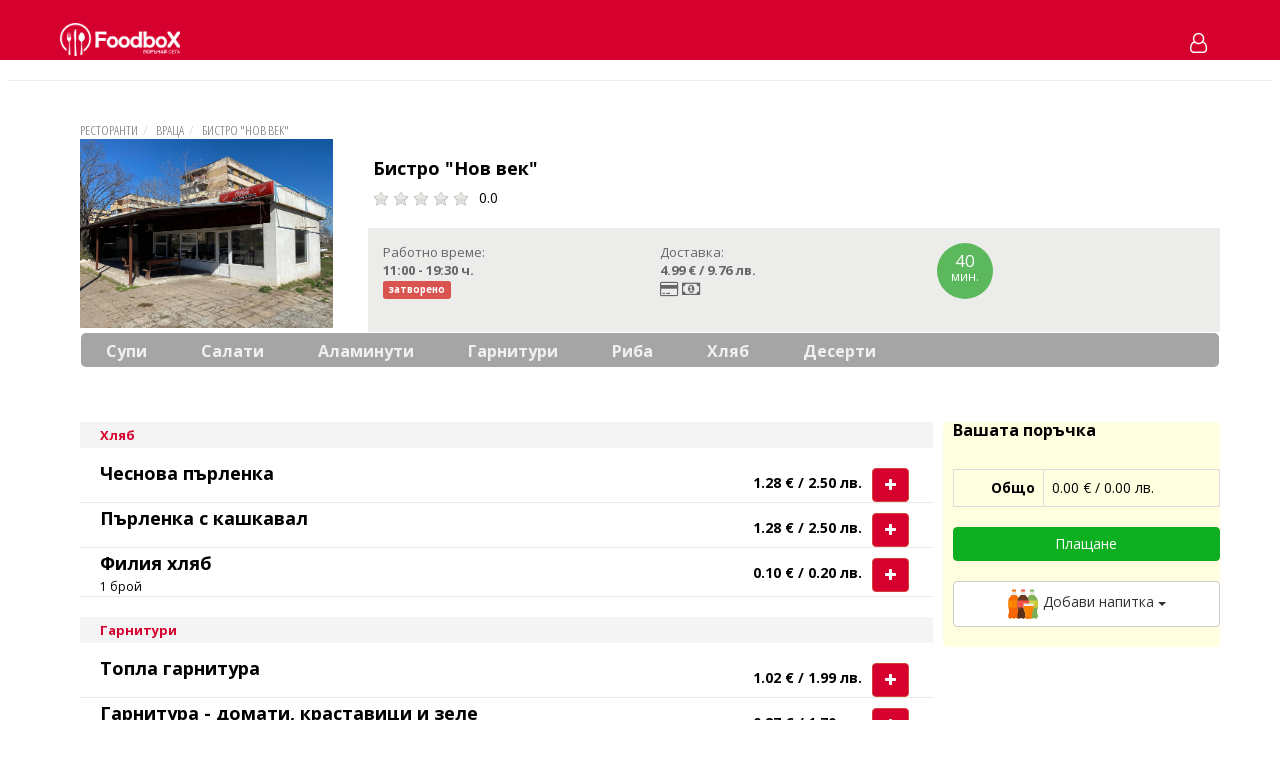

--- FILE ---
content_type: text/html; charset=UTF-8
request_url: https://www.foodbox.bg/bg/bistro-nov-vek/
body_size: 9402
content:
<!DOCTYPE html>
<html lang="bg">
    <head>
        <meta name="viewport" content="width=device-width, initial-scale=1.0">
        <meta http-equiv="Content-Type" content="text/html; charset=UTF-8" />
<title>Бистро "Нов век" :: FoodboX.bg - Поръчай СЕГА! Доставка на храна за дома и офиса Враца! </title>
<meta name="Keywords" content="доставка,храна ,дома,офис,Враца,поръчай,dostavka,hrana,vkashi,doma,ofisa,Vratsa,Vratza,Vraca,Porachai,poruchai,фуудбокс,foodbox,pizza,pica,пица,kitaisko,китайско,вкъщи,Джагата Вили Слави Пинтата Балабановата къща Чайка Суши Старата къща" />
<meta name="Description" content="Поръчай СЕГА! Доставка на храна за дома и офиса Враца!" />
<meta name="distribution" content="global">
<meta name="robots" content="index,follow,all,noarchive">
<meta name="resource-type" content="document">
<meta name="webmaster" content="https://www.dreammedia.bg  DREAMmedia Creative Studio Bulgaria +359 898 475375">
        <link rel="shortcut icon" type="image/x-icon" href="/favicon.ico">
        <link href="https://fonts.googleapis.com/css?family=Open+Sans+Condensed:300,700|Open+Sans:300,400,600,700,800&amp;subset=cyrillic" rel="stylesheet">
        <meta property="og:image" content="https://www.foodbox.bg/pic/scstore~9LrMJ~khGSL_j.jpg" />
        <meta property="og:url" content="https://www.foodbox.bg/bg/bistro-nov-vek/" />
        <meta property="og:site_name" content="FoodboX.bg - Поръчай СЕГА! Доставка на храна за дома и офиса Враца!" />
        <meta property="og:title" content="Бистро Нов век" />
        <meta property="og:description" content="" />
        <meta property="og:type" content="article" />
        <link rel="apple-touch-icon" sizes="57x57" href="/apple-icon-57x57.png">
<link rel="apple-touch-icon" sizes="180x180" href="/apple-touch-icon.png">
<link rel="icon" type="image/png" sizes="32x32" href="/favicon-32x32.png">
<link rel="icon" type="image/png" sizes="16x16" href="/favicon-16x16.png">
<link rel="manifest" href="/site.webmanifest">
<link rel="mask-icon" href="/safari-pinned-tab.svg" color="#5bbad5">
<meta name="msapplication-TileColor" content="#da532c">
<meta name="theme-color" content="#ffffff">
        <link rel="stylesheet" href="/sc/js/bootstrap-3.3.2/css/bootstrap.min.css">
<link rel="stylesheet" href="/BootstrapXL.css">
<link rel="stylesheet" href="/sc/js/bootstrap-datetimepicker/bootstrap-datetimepicker.min.css">
<link rel="stylesheet" href="/sc/js/fa/css/font-awesome.min.css" type="text/css">
<link rel="stylesheet" type="text/css" href="/sc/js/jqui/css/custom-theme/jquery-ui-1.10.0.custom.min.css">
<link rel="stylesheet" href="/sc/js/fancybox/dist/jquery.fancybox.css" type="text/css" media="screen" />
<link href="/sc/js/raty/jquery.raty.css" rel="stylesheet">
<link rel="stylesheet" type="text/css" href="/sc/js/tipsy/tipsy.css">
<link rel="stylesheet" href="/sc/js/jqvalidation/css/validationEngine.jquery.css" type="text/css" media="screen" />
<link rel="stylesheet" type="text/css" href="/sc/style.css">
<link rel="stylesheet" type="text/css" href="/sc/modules/scstore/style.css">
<link rel="stylesheet" type="text/css" href="/style.css?v=250227">
        <script type="text/javascript" src="/sc/js/MDB/js/jquery-3.4.1.min.js"></script>
<script type="text/javascript" src="/sc/js/jqui/js/jquery-ui-1.10.0.custom.min.js"></script>
<script type="text/javascript" src="/sc/js/moment-with-langs.min.js"></script>
<script src="/sc/js/bootstrap-3.3.2/js/bootstrap.min.js"></script>
<script src="/sc/js/bootstrap-datetimepicker/bootstrap-datetimepicker.min.js"></script>
<script type="text/javascript" src="/sc/js/tipsy/jquery.tipsy.js"></script>
<script type="text/javascript" src="/sc/js/raty/jquery.raty.js"></script>
<script type="text/javascript" src="/sc/js/jqvalidation/js/languages/jquery.validationEngine-bg.js" charset="utf-8"></script><script type="text/javascript" src="/sc/js/jqvalidation/js/jquery.validationEngine.min.js" charset="utf-8"></script>
<script type="text/javascript" src="/sc/js/general.js"></script>
        <style>
.dropdown.click-only:hover > .dropdown-menu {
  display: none;
}
        </style>
    </head>
    <body>

        <div id="fb-root"></div>
        <script>(function (d, s, id) {
                var js, fjs = d.getElementsByTagName(s)[0];
                if (d.getElementById(id))
                    return;
                js = d.createElement(s);
                js.id = id;
                js.src = "//connect.facebook.net/en_GB/sdk.js#xfbml=1&version=v2.8&appId=239613482823519";
                fjs.parentNode.insertBefore(js, fjs);
            }(document, 'script', 'facebook-jssdk'));</script>
        <script src="https://apis.google.com/js/platform.js" async defer>
            {
                lang: 'bg'
            }
        </script>
                <div id="topcontrol"><i class="fa fa-angle-up fa-2x fa-inverse"></i></div>
        <div class="topaf offscroll">
            <div class="redhome">
                <div class="container">
                    <div class="row">
                        <div class="col-lg-1 col-md-2 col-sm-2 col-xs-4"><div class="newwse newwsecol1"><a href="/bg/home/"><img id="logo" class="img-responsive" src="/img/logow.png" alt="" style="display: inline-block;margin: auto; max-width: 120px;" /></a></div></div>
                        <div class="col-lg-8 col-md-6 col-sm-6 col-xs-4 text-center"></div>
                        <div class="col-lg-3 col-md-4 col-sm-4 col-xs-4 text-right">
                            <div class="newwse newwsecol3 text-right">
                                <div class="clearfix"></div>
                            </div>
                        </div>
                        <div class="clearfix"></div>
                        <div class="pw hidden">
                                 <div id="cart" class="shopping-cart text-left pull-right">
                               	
        <div class="btn-group" role="group">
<a href="/?lang=bg&x=home&scstore_action=myaccount" class="btn btn-default vhodd useracc" title="Влезте в профила си"><i class="fa fa-user-o fa-lg blueca1"></i></a>

  <div class="btn-group" role="group">
<a class="btn btn-default vhodd dropdown-toggle" type="button" id="dropdownMenu1" data-toggle="dropdown" aria-expanded="true" title="Вижте съдържанието на количката">
<svg xmlns="http://www.w3.org/2000/svg" xml:space="preserve" width="18px" height="25px" style="shape-rendering:geometricPrecision; text-rendering:geometricPrecision; image-rendering:optimizeQuality; fill-rule:evenodd; clip-rule:evenodd"
viewBox="0 0 0.172431 0.238807"
 xmlns:xlink="http://www.w3.org/1999/xlink">
 <defs>
  <style type="text/css">
   <![CDATA[
    .fil0 {fill:#D6002E}
    .bigpic .offscroll .fil0 {fill:#FFFFFF}
   ]]>
  </style>
 </defs>
 <g id="Layer_x0020_1">
  <metadata id="CorelCorpID_0Corel-Layer"/>
  <path class="fil0" d="M0.0175535 0.0583724l0.0354682 0 0 0.0175422 0.00724717 0 0 -0.0175422 0.0518929 0 0 0.0175422 0.00761969 0 0 -0.0175422 0.0373873 0 0.00722459 0.163276 2.25768e-005 0.00952743 -0.156401 0 0.00953872 -0.170523 0 -0.00228026zm0.0427154 -0.0267084c0,-0.00252861 0.00191903,-0.00738263 0.00261891,-0.00921135 0.00130946,-0.00335266 0.0027318,-0.00442506 0.004775,-0.00704398 0.00232542,-0.00296886 0.0104869,-0.00777772 0.015499,-0.00777772l0.00686336 0c0.00434604,0 0.0129591,0.00540715 0.0151152,0.00816153 0.00285597,0.00366874 0.0070214,0.00964031 0.0070214,0.0158715l0 0.01945 -0.0507415 0c-0.000880497,0 -0.00115142,-0.000259634 -0.00115142,-0.00114013l0 -0.0183098zm-0.0602689 0.207143l0.172431 0 -0.0080938 -0.187681 -0.0445554 -1.12884e-005 0 -0.0160183c0,-0.010882 -0.00365745,-0.0176777 -0.00853405,-0.0238863 -0.0019529,-0.00247216 -0.00631023,-0.00558777 -0.0092678,-0.00713428 -0.00213351,-0.00111755 -0.0029237,-0.00189646 -0.00554262,-0.00247216 -0.00182872,-0.000395095 -0.00515881,-0.000812766 -0.00641182,-0.00160296l-0.00724717 0c-0.000124173,7.9019e-005 -0.0067279,0.00154651 -0.0079019,0.00202063 -0.00335266,0.00133203 -0.00396224,0.00168198 -0.00673919,0.00354456 -0.00537329,0.0036123 -0.00676177,0.00504593 -0.0101596,0.0104531 -0.00244959,0.00390579 -0.00495562,0.0093581 -0.00495562,0.0156345 -1.12884e-005,0.00343168 0,0.00687465 0,0.0103063 0,0.00208836 0.000846632,0.00915491 -0.00114013,0.00915491l-0.0412253 0 -0.0106563 0.187693z"/>
 </g>
</svg>

     <span class="cartcountinside">0</span>
  </a>
<div class="dropdown-menu pull-right  rounded-0">
        <table class="table hcart"><tbody></tbody></table>
        <table class="table table-bordered total">
            <tbody>
                <!-- <tr><td class="text-right"><strong>Sub-Total</strong></td><td class="text-left">0.00 лв</td></tr> -->
                <tr>
                    <td class="text-right"><strong>Общо</strong></td>
                    <td class="text-left">0.00 € / 0.00 лв.</td></tr>
            </tbody>
        </table>
<div class="text-right btn-block1"><a href="/?lang=bg&x=bistro-nov-vek&scstore_action=add2basket" class="bt_viewcart" role="button">Виж количката</a><a href="/?lang=bg&r=scstore/9LrMJ/khGSL&scstore_action=checkout&myaccount=checkout" class="bt_checkout" role="button">Плащане</a></div><br><div class="dropdown drinks_bt"><button class="btn btn-default btn-block dropdown-toggle" type="button" data-toggle="dropdown"><img src="/img/drinks.png"> Добави напитка <span class="caret"></span></button>
    <ul class="dropdown-menu" role="menu" aria-labelledby="menu1"><li role="presentation"><a role="menuitem" tabindex="-1" href="/bg/bezalkoholno/">Безалкохолно</a></li><li role="presentation"><a role="menuitem" tabindex="-1" href="/bg/bira2/">Бира</a></li><li role="presentation"><a role="menuitem" tabindex="-1" href="/bg/alkohol1/">Алкохол</a></li>    </ul>
</div><br></div>
  </div>
</div>
        

                                	</div>
                        </div>

<!--                        <div class="col-xs-4 hidden-lg hidden-md hidden-sm text-right">
                            <div class="btn-group pull-right btpho">
                                <a href="/?lang=bg&x=home&scstore_action=myaccount" class="btn btn-default"><i class="fa fa-user fa-2x"></i></a>
                                <a href="/?lang=bg&x=bistro-nov-vek&scstore_action=add2basket" class="btn btn-default" id="cart"><i class="fa fa-shopping-cart fa-2x"></i> <span class="badge badge-danger cartbadge">0</span></a>
                            </div>
                        </div>-->

                    </div>
                </div>
            </div>
        </div>
            </div>
        <div class="offset"></div>
        <script>
    $('.pw a.useracc').prependTo('.newwsecol3');
$(window).scroll(function(){
    //if($(window).width()>768){
        if($(window).scrollTop()>=60) {$('.topaf').removeClass('offscroll').addClass('onscroll');$('.bigpic .topaf img#logo').attr('src','/img/logo.png');$('.offset').addClass('offseton');}
        if($(window).scrollTop()<60) {$('.topaf').removeClass('onscroll').addClass('offscroll');$('.bigpic .topaf img#logo').attr('src','/img/logow.png');$('.offset').removeClass('offseton');}
    //}
});
</script>

        <div class="inner">
        <!--<div class="row">
<div class="col-md-12 navbar-collapse-select visible-xs visible-sm">
<select>
</select>
</div>--> 
<!--<div class="bigpic"></div>-->
<hr>
<div class="container">
<div class="row">

<div class="col-lg-12 col-md-12 col-sm-12 col-xs-12">

        <div class="inmarg15">
                <br class="hidden-xs"><ol class="breadcrumb"><li class="breadcrumb-item"><a href="/bg/restoranti/">Ресторанти</a></li><li class="breadcrumb-item"><a href="/bg/vratsa/">Враца</a></li><li class="breadcrumb-item active"><a href="/bg/bistro-nov-vek/">Бистро "Нов век"</a></li></ol >        <div id="templ_prev" style="display:block;">
        <div class="row">
        <div class="col-lg-3 col-md-4 col-sm-4 hidden-xs d-none d-sm-block">
                <div class="restimg">
                <div style="position: relative;">
                    <div class="ribbons"></div>            <img class="img-responsive img-fluid" src="/pic/scstore~9LrMJ~khGSL_j.jpg">
        </div>
        </div>
        </div>
        <div class="col-lg-9 col-ms-8 col-sm-8 col-xs-12">
            <div class="col-xs-4 visible-xs d-block d-sm-none">
                <div class="restimg">
                <div style="position: relative;">
                    <div class="ribbons"></div>                <img class="img-responsive img-fluid" src="/pic/scstore~9LrMJ~khGSL_j.jpg">
            </div>
            </div>
            </div>
            <div class="col-lg-12 col-ms-12 col-sm-12 col-xs-8">
                <h1>Бистро "Нов век"</h1>
                                <div class="">
                                        <div class="review">
                        <div class="ratingro"></div><div class="ratscore">0.0</div>
                                            </div>
                    <script>$('.ratingro').raty({readOnly: true});</script>
                </div>
            </div>
            <div class="clearfix"></div>
            <div class="gr_info_pro">
                <div class="row">
                    <div class="col-lg-4 col-md-4 col-sm-4 col-xs-4">Работно време:<br><b> <span class="rv">11:00</span>&nbsp;-&nbsp;<span class="rv">19:30</span>&nbsp;ч.</b><br>
                    <span class="label label-danger">затворено</span>                </div>
                <div class="col-lg-4 col-md-4 col-sm-4 col-xs-4">Доставка:<br><b>
                    4.99 € / 9.76 лв.</b><br>
                    <i class="fa fa-credit-card fa-lg" aria-hidden="true"></i> <i class="fa fa-money fa-lg" aria-hidden="true"></i>
                </div>
                <div class="col-lg-4 col-md-4 col-sm-4 col-xs-4"><span class="deliverytime"><big>40</big> <small>мин.</small></span><br class="hidden-xs"></div>
            </div>
            <!--<div class=""><span class="redle">Минимална поръчка: <b></b></span><br></div>-->
        </div>
            </div>
</div>
<div class="clearfix"></div>
<!--    <button type="button" class="btn btn-info" data-toggle="modal" data-target="#myModal">Поставете оценка</button>-->
<!-- Modal -->
<div id="myModal" class="modal fade" role="dialog">
    <div class="modal-dialog">
        <div class="modal-content">
            <div class="modal-header">
                <button type="button" class="close" data-dismiss="modal">&times;</button>
                <h4 class="modal-title">Оценете този ресторант</h4>
            </div>
            <div class="modal-body">
                                <form name="review_add" id="review_add" method="post" action="/bg/bistro-nov-vek/" title="WRITEREVIEW">
                    <input type="hidden" name="post" value="NewReview">
                    <div class="review">
                        <div class="rating"></div>
                    </div>
                    <script>$('.rating').raty({score: 0, number: 5});</script>
                    <br>
                    <button type="submit" class="btn btn-primary">Запиши</button>
                </form>
                            </div>
            <div class="modal-footer">
                <button type="button" class="btn btn-default" data-dismiss="modal">Затвори</button>
            </div>
        </div>
    </div>
</div>
<div id="buyModal" class="modal fade" role="dialog">
    <div class="modal-dialog modal-sm">
        <div class="modal-content">
            <div class="modal-header">
                <button type="button" class="close" data-dismiss="modal">&times;</button>
                <h4 class="modal-title">Добави към поръчката</h4>
            </div>
            <div class="modal-body"><form name="form_add2basket" id="form_add2basket" method="post" action="/index.php?lang=bg&x=bistro-nov-vek&scstore_action=add2basket"></form></div>
            <!--                    <div class="modal-footer">
                <button type="button" class="btn btn-default" data-dismiss="modal">Затвори</button>
            </div>-->
        </div>
    </div>
</div>
    <div class="clearfix"></div>
<!-- The scrollable area -->
<div data-spy="scroll" data-target=".navbar" data-offset="50">
    <!-- The navbar - The <a> elements are used to jump to a section in the scrollable area -->
    <nav class="navbar">
        <ul class="nav navbar-nav biggroupsm">
            <li><a href="#supi5" title="Супи"><h4 class="meals_soup">Супи</h4></a></li><li><a href="#salati110" title="Салати"><h4 class="meals_soup">Салати</h4></a></li><li><a href="#alaminuti3" title="Аламинути"><h4 class="meals_soup">Аламинути</h4></a></li><li><a href="#garnituri12" title="Гарнитури"><h4 class="meals_soup">Гарнитури</h4></a></li><li><a href="#riba6" title="Риба"><h4 class="meals_soup">Риба</h4></a></li><li><a href="#hlyab12" title="Хляб"><h4 class="meals_soup">Хляб</h4></a></li><li><a href="#deserti13" title="Десерти"><h4 class="meals_soup">Десерти</h4></a></li>        </ul>
    </nav>
    <div class="row">
        <div class="col-md-9">
                        <div id="section1"><a name="hlyab12"></a>
            <h3 class="h3meals">Хляб</h3>
            <div class="meal-list"><div class="row"><div class="col-lg-9 col-sm-9 col-md-9 col-xs-8"><h4 class=mmeals>Чеснова пърленка</h4><span class="meal_info"></span></div><div class="col-lg-2 col-md-2 col-sm-2 col-xs-2 text-right"><span class="meal_price">1.28&nbsp;лв.</span></div><div class="col-lg-1 col-md-1 col-sm-1 col-xs-2"><a id="" href="javascript:void(0);" class="btn btn-danger no-print btnins badd-to-cart" data-toggle="modal" data-target="#buyModal" data-dir="scstore/9LrMJ/khGSL/539VEi/D5aHWa"><i class="fa fa-plus" aria-hidden="true"></i></a></div> <div class="clearfix"></div></div></div><div class="meal-list"><div class="row"><div class="col-lg-9 col-sm-9 col-md-9 col-xs-8"><h4 class=mmeals>Пърленка с кашкавал</h4><span class="meal_info"></span></div><div class="col-lg-2 col-md-2 col-sm-2 col-xs-2 text-right"><span class="meal_price">1.28&nbsp;лв.</span></div><div class="col-lg-1 col-md-1 col-sm-1 col-xs-2"><a id="" href="javascript:void(0);" class="btn btn-danger no-print btnins badd-to-cart" data-toggle="modal" data-target="#buyModal" data-dir="scstore/9LrMJ/khGSL/539VEi/wbtAKo"><i class="fa fa-plus" aria-hidden="true"></i></a></div> <div class="clearfix"></div></div></div><div class="meal-list"><div class="row"><div class="col-lg-9 col-sm-9 col-md-9 col-xs-8"><h4 class=mmeals>Филия хляб</h4><span class="meal_info">1 брой</span></div><div class="col-lg-2 col-md-2 col-sm-2 col-xs-2 text-right"><span class="meal_price">0.1&nbsp;лв.</span></div><div class="col-lg-1 col-md-1 col-sm-1 col-xs-2"><a id="" href="javascript:void(0);" class="btn btn-danger no-print btnins badd-to-cart" data-toggle="modal" data-target="#buyModal" data-dir="scstore/9LrMJ/khGSL/539VEi/AMYlIx"><i class="fa fa-plus" aria-hidden="true"></i></a></div> <div class="clearfix"></div></div></div>            </div>
                        <div id="section1"><a name="garnituri12"></a>
            <h3 class="h3meals">Гарнитури</h3>
            <div class="meal-list"><div class="row"><div class="col-lg-9 col-sm-9 col-md-9 col-xs-8"><h4 class=mmeals>Топла гарнитура</h4><span class="meal_info"></span></div><div class="col-lg-2 col-md-2 col-sm-2 col-xs-2 text-right"><span class="meal_price">1.02&nbsp;лв.</span></div><div class="col-lg-1 col-md-1 col-sm-1 col-xs-2"><a id="" href="javascript:void(0);" class="btn btn-danger no-print btnins badd-to-cart" data-toggle="modal" data-target="#buyModal" data-dir="scstore/9LrMJ/khGSL/AyHO4J/6et4aM"><i class="fa fa-plus" aria-hidden="true"></i></a></div> <div class="clearfix"></div></div></div><div class="meal-list"><div class="row"><div class="col-lg-9 col-sm-9 col-md-9 col-xs-8"><h4 class=mmeals>Гарнитура - домати, краставици и зеле</h4><span class="meal_info"></span></div><div class="col-lg-2 col-md-2 col-sm-2 col-xs-2 text-right"><span class="meal_price">0.87&nbsp;лв.</span></div><div class="col-lg-1 col-md-1 col-sm-1 col-xs-2"><a id="" href="javascript:void(0);" class="btn btn-danger no-print btnins badd-to-cart" data-toggle="modal" data-target="#buyModal" data-dir="scstore/9LrMJ/khGSL/AyHO4J/kJMcMy"><i class="fa fa-plus" aria-hidden="true"></i></a></div> <div class="clearfix"></div></div></div><div class="meal-list"><div class="row"><div class="col-lg-9 col-sm-9 col-md-9 col-xs-8"><h4 class=mmeals>Пържени картофи</h4><span class="meal_info">300 гр.</span></div><div class="col-lg-2 col-md-2 col-sm-2 col-xs-2 text-right"><span class="meal_price">2.3&nbsp;лв.</span></div><div class="col-lg-1 col-md-1 col-sm-1 col-xs-2"><a id="" href="javascript:void(0);" class="btn btn-danger no-print btnins badd-to-cart" data-toggle="modal" data-target="#buyModal" data-dir="scstore/9LrMJ/khGSL/AyHO4J/LiQM3"><i class="fa fa-plus" aria-hidden="true"></i></a></div> <div class="clearfix"></div></div></div><div class="meal-list"><div class="row"><div class="col-lg-9 col-sm-9 col-md-9 col-xs-8"><h4 class=mmeals>Пържени картофи със сирене</h4><span class="meal_info">350 гр.</span></div><div class="col-lg-2 col-md-2 col-sm-2 col-xs-2 text-right"><span class="meal_price">2.45&nbsp;лв.</span></div><div class="col-lg-1 col-md-1 col-sm-1 col-xs-2"><a id="" href="javascript:void(0);" class="btn btn-danger no-print btnins badd-to-cart" data-toggle="modal" data-target="#buyModal" data-dir="scstore/9LrMJ/khGSL/AyHO4J/bJXgU"><i class="fa fa-plus" aria-hidden="true"></i></a></div> <div class="clearfix"></div></div></div>            </div>
                        <div id="section1"><a name="deserti13"></a>
            <h3 class="h3meals">Десерти</h3>
            <div class="meal-list"><div class="row"><div class="col-lg-9 col-sm-9 col-md-9 col-xs-8"><h4 class=mmeals>Крем Карамел</h4><span class="meal_info"></span></div><div class="col-lg-2 col-md-2 col-sm-2 col-xs-2 text-right"><span class="meal_price">0.92&nbsp;лв.</span></div><div class="col-lg-1 col-md-1 col-sm-1 col-xs-2"><a id="" href="javascript:void(0);" class="btn btn-danger no-print btnins badd-to-cart" data-toggle="modal" data-target="#buyModal" data-dir="scstore/9LrMJ/khGSL/Clgy5c/yjtuZ"><i class="fa fa-plus" aria-hidden="true"></i></a></div> <div class="clearfix"></div></div></div><div class="meal-list"><div class="row"><div class="col-lg-9 col-sm-9 col-md-9 col-xs-8"><h4 class=mmeals>Млечна баница</h4><span class="meal_info"></span></div><div class="col-lg-2 col-md-2 col-sm-2 col-xs-2 text-right"><span class="meal_price">0.92&nbsp;лв.</span></div><div class="col-lg-1 col-md-1 col-sm-1 col-xs-2"><a id="" href="javascript:void(0);" class="btn btn-danger no-print btnins badd-to-cart" data-toggle="modal" data-target="#buyModal" data-dir="scstore/9LrMJ/khGSL/Clgy5c/MWmolE"><i class="fa fa-plus" aria-hidden="true"></i></a></div> <div class="clearfix"></div></div></div>            </div>
                        <div id="section1"><a name="alaminuti3"></a>
            <h3 class="h3meals">Аламинути</h3>
            <div class="meal-list"><div class="row"><div class="col-lg-9 col-sm-9 col-md-9 col-xs-8"><h4 class=mmeals>Кашкавал пане</h4><span class="meal_info">150 гр.</span></div><div class="col-lg-2 col-md-2 col-sm-2 col-xs-2 text-right"><span class="meal_price">1.99&nbsp;лв.</span></div><div class="col-lg-1 col-md-1 col-sm-1 col-xs-2"><a id="" href="javascript:void(0);" class="btn btn-danger no-print btnins badd-to-cart" data-toggle="modal" data-target="#buyModal" data-dir="scstore/9LrMJ/khGSL/cSjBdm/Cre2sR"><i class="fa fa-plus" aria-hidden="true"></i></a></div> <div class="clearfix"></div></div></div><div class="meal-list"><div class="row"><div class="col-lg-9 col-sm-9 col-md-9 col-xs-8"><h4 class=mmeals>Шунка пане</h4><span class="meal_info">150 гр.</span></div><div class="col-lg-2 col-md-2 col-sm-2 col-xs-2 text-right"><span class="meal_price">1.79&nbsp;лв.</span></div><div class="col-lg-1 col-md-1 col-sm-1 col-xs-2"><a id="" href="javascript:void(0);" class="btn btn-danger no-print btnins badd-to-cart" data-toggle="modal" data-target="#buyModal" data-dir="scstore/9LrMJ/khGSL/cSjBdm/5PObXi"><i class="fa fa-plus" aria-hidden="true"></i></a></div> <div class="clearfix"></div></div></div><div class="meal-list"><div class="row"><div class="col-lg-9 col-sm-9 col-md-9 col-xs-8"><h4 class=mmeals>Омлет натюр</h4><span class="meal_info"></span></div><div class="col-lg-2 col-md-2 col-sm-2 col-xs-2 text-right"><span class="meal_price">1.64&nbsp;лв.</span></div><div class="col-lg-1 col-md-1 col-sm-1 col-xs-2"><a id="" href="javascript:void(0);" class="btn btn-danger no-print btnins badd-to-cart" data-toggle="modal" data-target="#buyModal" data-dir="scstore/9LrMJ/khGSL/cSjBdm/weaokC"><i class="fa fa-plus" aria-hidden="true"></i></a></div> <div class="clearfix"></div></div></div><div class="meal-list"><div class="row"><div class="col-lg-9 col-sm-9 col-md-9 col-xs-8"><h4 class=mmeals>Омлет асорти</h4><span class="meal_info"></span></div><div class="col-lg-2 col-md-2 col-sm-2 col-xs-2 text-right"><span class="meal_price">2.15&nbsp;лв.</span></div><div class="col-lg-1 col-md-1 col-sm-1 col-xs-2"><a id="" href="javascript:void(0);" class="btn btn-danger no-print btnins badd-to-cart" data-toggle="modal" data-target="#buyModal" data-dir="scstore/9LrMJ/khGSL/cSjBdm/tw7gSS"><i class="fa fa-plus" aria-hidden="true"></i></a></div> <div class="clearfix"></div></div></div><div class="meal-list"><div class="row"><div class="col-lg-9 col-sm-9 col-md-9 col-xs-8"><h4 class=mmeals>Шницел от мляно месо</h4><span class="meal_info">120 гр.</span></div><div class="col-lg-2 col-md-2 col-sm-2 col-xs-2 text-right"><span class="meal_price">2.45&nbsp;лв.</span></div><div class="col-lg-1 col-md-1 col-sm-1 col-xs-2"><a id="" href="javascript:void(0);" class="btn btn-danger no-print btnins badd-to-cart" data-toggle="modal" data-target="#buyModal" data-dir="scstore/9LrMJ/khGSL/cSjBdm/iabvu"><i class="fa fa-plus" aria-hidden="true"></i></a></div> <div class="clearfix"></div></div></div><div class="meal-list"><div class="row"><div class="col-lg-9 col-sm-9 col-md-9 col-xs-8"><h4 class=mmeals>Татарско кюфте</h4><span class="meal_info">230 гр.</span></div><div class="col-lg-2 col-md-2 col-sm-2 col-xs-2 text-right"><span class="meal_price">3.48&nbsp;лв.</span></div><div class="col-lg-1 col-md-1 col-sm-1 col-xs-2"><a id="" href="javascript:void(0);" class="btn btn-danger no-print btnins badd-to-cart" data-toggle="modal" data-target="#buyModal" data-dir="scstore/9LrMJ/khGSL/cSjBdm/w9sOtH"><i class="fa fa-plus" aria-hidden="true"></i></a></div> <div class="clearfix"></div></div></div><div class="meal-list"><div class="row"><div class="col-lg-9 col-sm-9 col-md-9 col-xs-8"><h4 class=mmeals>Пилешка пържола</h4><span class="meal_info">230 гр.</span></div><div class="col-lg-2 col-md-2 col-sm-2 col-xs-2 text-right"><span class="meal_price">2.81&nbsp;лв.</span></div><div class="col-lg-1 col-md-1 col-sm-1 col-xs-2"><a id="" href="javascript:void(0);" class="btn btn-danger no-print btnins badd-to-cart" data-toggle="modal" data-target="#buyModal" data-dir="scstore/9LrMJ/khGSL/cSjBdm/WDSPdM"><i class="fa fa-plus" aria-hidden="true"></i></a></div> <div class="clearfix"></div></div></div><div class="meal-list"><div class="row"><div class="col-lg-9 col-sm-9 col-md-9 col-xs-8"><h4 class=mmeals>Свинска пържола</h4><span class="meal_info">230 гр.</span></div><div class="col-lg-2 col-md-2 col-sm-2 col-xs-2 text-right"><span class="meal_price">3.07&nbsp;лв.</span></div><div class="col-lg-1 col-md-1 col-sm-1 col-xs-2"><a id="" href="javascript:void(0);" class="btn btn-danger no-print btnins badd-to-cart" data-toggle="modal" data-target="#buyModal" data-dir="scstore/9LrMJ/khGSL/cSjBdm/vixZjJ"><i class="fa fa-plus" aria-hidden="true"></i></a></div> <div class="clearfix"></div></div></div><div class="meal-list"><div class="row"><div class="col-lg-9 col-sm-9 col-md-9 col-xs-8"><h4 class=mmeals>Кебапче</h4><span class="meal_info">100 гр.</span></div><div class="col-lg-2 col-md-2 col-sm-2 col-xs-2 text-right"><span class="meal_price">0.77&nbsp;лв.</span></div><div class="col-lg-1 col-md-1 col-sm-1 col-xs-2"><a id="" href="javascript:void(0);" class="btn btn-danger no-print btnins badd-to-cart" data-toggle="modal" data-target="#buyModal" data-dir="scstore/9LrMJ/khGSL/cSjBdm/z9CfX3"><i class="fa fa-plus" aria-hidden="true"></i></a></div> <div class="clearfix"></div></div></div><div class="meal-list"><div class="row"><div class="col-lg-9 col-sm-9 col-md-9 col-xs-8"><h4 class=mmeals>Кюфте</h4><span class="meal_info">100 гр.</span></div><div class="col-lg-2 col-md-2 col-sm-2 col-xs-2 text-right"><span class="meal_price">0.77&nbsp;лв.</span></div><div class="col-lg-1 col-md-1 col-sm-1 col-xs-2"><a id="" href="javascript:void(0);" class="btn btn-danger no-print btnins badd-to-cart" data-toggle="modal" data-target="#buyModal" data-dir="scstore/9LrMJ/khGSL/cSjBdm/0YfGW1"><i class="fa fa-plus" aria-hidden="true"></i></a></div> <div class="clearfix"></div></div></div><div class="meal-list"><div class="row"><div class="col-lg-9 col-sm-9 col-md-9 col-xs-8"><h4 class=mmeals>Порция - 3 кюфтета на скара с пържени картофи</h4><span class="meal_info"></span></div><div class="col-lg-2 col-md-2 col-sm-2 col-xs-2 text-right"><span class="meal_price">4.6&nbsp;лв.</span></div><div class="col-lg-1 col-md-1 col-sm-1 col-xs-2"><a id="" href="javascript:void(0);" class="btn btn-danger no-print btnins badd-to-cart" data-toggle="modal" data-target="#buyModal" data-dir="scstore/9LrMJ/khGSL/cSjBdm/ngOerI"><i class="fa fa-plus" aria-hidden="true"></i></a></div> <div class="clearfix"></div></div></div><div class="meal-list"><div class="row"><div class="col-lg-9 col-sm-9 col-md-9 col-xs-8"><h4 class=mmeals> Порция - 3 пържени кюфтета с пържени картофи</h4><span class="meal_info"></span></div><div class="col-lg-2 col-md-2 col-sm-2 col-xs-2 text-right"><span class="meal_price">5.06&nbsp;лв.</span></div><div class="col-lg-1 col-md-1 col-sm-1 col-xs-2"><a id="" href="javascript:void(0);" class="btn btn-danger no-print btnins badd-to-cart" data-toggle="modal" data-target="#buyModal" data-dir="scstore/9LrMJ/khGSL/cSjBdm/tvH4F1"><i class="fa fa-plus" aria-hidden="true"></i></a></div> <div class="clearfix"></div></div></div><div class="meal-list"><div class="row"><div class="col-lg-9 col-sm-9 col-md-9 col-xs-8"><h4 class=mmeals>Пилешки хапки пане</h4><span class="meal_info"></span></div><div class="col-lg-2 col-md-2 col-sm-2 col-xs-2 text-right"><span class="meal_price">2.81&nbsp;лв.</span></div><div class="col-lg-1 col-md-1 col-sm-1 col-xs-2"><a id="" href="javascript:void(0);" class="btn btn-danger no-print btnins badd-to-cart" data-toggle="modal" data-target="#buyModal" data-dir="scstore/9LrMJ/khGSL/cSjBdm/F8uSFV"><i class="fa fa-plus" aria-hidden="true"></i></a></div> <div class="clearfix"></div></div></div>            </div>
                        <div id="section1"><a name="supi5"></a>
            <h3 class="h3meals">Супи</h3>
            <div class="meal-list"><div class="row"><div class="col-lg-9 col-sm-9 col-md-9 col-xs-8"><h4 class=mmeals>Шкембе чорба</h4><span class="meal_info"></span></div><div class="col-lg-2 col-md-2 col-sm-2 col-xs-2 text-right"><span class="meal_price">1.89&nbsp;лв.</span></div><div class="col-lg-1 col-md-1 col-sm-1 col-xs-2"><a id="" href="javascript:void(0);" class="btn btn-danger no-print btnins badd-to-cart" data-toggle="modal" data-target="#buyModal" data-dir="scstore/9LrMJ/khGSL/goGm6h/yGQ6ul"><i class="fa fa-plus" aria-hidden="true"></i></a></div> <div class="clearfix"></div></div></div><div class="meal-list"><div class="row"><div class="col-lg-9 col-sm-9 col-md-9 col-xs-8"><h4 class=mmeals>Супа пиле</h4><span class="meal_info"></span></div><div class="col-lg-2 col-md-2 col-sm-2 col-xs-2 text-right"><span class="meal_price">1.02&nbsp;лв.</span></div><div class="col-lg-1 col-md-1 col-sm-1 col-xs-2"><a id="" href="javascript:void(0);" class="btn btn-danger no-print btnins badd-to-cart" data-toggle="modal" data-target="#buyModal" data-dir="scstore/9LrMJ/khGSL/goGm6h/hQGjKw"><i class="fa fa-plus" aria-hidden="true"></i></a></div> <div class="clearfix"></div></div></div><div class="meal-list"><div class="row"><div class="col-lg-9 col-sm-9 col-md-9 col-xs-8"><h4 class=mmeals>Супа топчета</h4><span class="meal_info"></span></div><div class="col-lg-2 col-md-2 col-sm-2 col-xs-2 text-right"><span class="meal_price">1.02&nbsp;лв.</span></div><div class="col-lg-1 col-md-1 col-sm-1 col-xs-2"><a id="" href="javascript:void(0);" class="btn btn-danger no-print btnins badd-to-cart" data-toggle="modal" data-target="#buyModal" data-dir="scstore/9LrMJ/khGSL/goGm6h/PHfqiv"><i class="fa fa-plus" aria-hidden="true"></i></a></div> <div class="clearfix"></div></div></div><div class="meal-list"><div class="row"><div class="col-lg-9 col-sm-9 col-md-9 col-xs-8"><h4 class=mmeals>Пилешка саламура</h4><span class="meal_info"></span></div><div class="col-lg-2 col-md-2 col-sm-2 col-xs-2 text-right"><span class="meal_price">1.23&nbsp;лв.</span></div><div class="col-lg-1 col-md-1 col-sm-1 col-xs-2"><a id="" href="javascript:void(0);" class="btn btn-danger no-print btnins badd-to-cart" data-toggle="modal" data-target="#buyModal" data-dir="scstore/9LrMJ/khGSL/goGm6h/FYCnc1"><i class="fa fa-plus" aria-hidden="true"></i></a></div> <div class="clearfix"></div></div></div><div class="meal-list"><div class="row"><div class="col-lg-9 col-sm-9 col-md-9 col-xs-8"><h4 class=mmeals>Таратор</h4><span class="meal_info"></span></div><div class="col-lg-2 col-md-2 col-sm-2 col-xs-2 text-right"><span class="meal_price">1.38&nbsp;лв.</span></div><div class="col-lg-1 col-md-1 col-sm-1 col-xs-2"><a id="" href="javascript:void(0);" class="btn btn-danger no-print btnins badd-to-cart" data-toggle="modal" data-target="#buyModal" data-dir="scstore/9LrMJ/khGSL/goGm6h/fPVvI2"><i class="fa fa-plus" aria-hidden="true"></i></a></div> <div class="clearfix"></div></div></div><div class="meal-list"><div class="row"><div class="col-lg-9 col-sm-9 col-md-9 col-xs-8"><h4 class=mmeals>Боб на фурна с кълцана наденица</h4><span class="meal_info"></span></div><div class="col-lg-2 col-md-2 col-sm-2 col-xs-2 text-right"><span class="meal_price">2.76&nbsp;лв.</span></div><div class="col-lg-1 col-md-1 col-sm-1 col-xs-2"><a id="" href="javascript:void(0);" class="btn btn-danger no-print btnins badd-to-cart" data-toggle="modal" data-target="#buyModal" data-dir="scstore/9LrMJ/khGSL/goGm6h/0BnsyR"><i class="fa fa-plus" aria-hidden="true"></i></a></div> <div class="clearfix"></div></div></div><div class="meal-list"><div class="row"><div class="col-lg-9 col-sm-9 col-md-9 col-xs-8"><h4 class=mmeals>Боб на фурна с бекон</h4><span class="meal_info"></span></div><div class="col-lg-2 col-md-2 col-sm-2 col-xs-2 text-right"><span class="meal_price">2.25&nbsp;лв.</span></div><div class="col-lg-1 col-md-1 col-sm-1 col-xs-2"><a id="" href="javascript:void(0);" class="btn btn-danger no-print btnins badd-to-cart" data-toggle="modal" data-target="#buyModal" data-dir="scstore/9LrMJ/khGSL/goGm6h/h2v2bY"><i class="fa fa-plus" aria-hidden="true"></i></a></div> <div class="clearfix"></div></div></div>            </div>
                        <div id="section1"><a name="riba6"></a>
            <h3 class="h3meals">Риба</h3>
            <div class="meal-list"><div class="row"><div class="col-lg-9 col-sm-9 col-md-9 col-xs-8"><h4 class=mmeals>Скумрия на скара</h4><span class="meal_info">350 гр.</span></div><div class="col-lg-2 col-md-2 col-sm-2 col-xs-2 text-right"><span class="meal_price">2.66&nbsp;лв.</span></div><div class="col-lg-1 col-md-1 col-sm-1 col-xs-2"><a id="" href="javascript:void(0);" class="btn btn-danger no-print btnins badd-to-cart" data-toggle="modal" data-target="#buyModal" data-dir="scstore/9LrMJ/khGSL/jxYvhm/KWW7hw"><i class="fa fa-plus" aria-hidden="true"></i></a></div> <div class="clearfix"></div></div></div><div class="meal-list"><div class="row"><div class="col-lg-9 col-sm-9 col-md-9 col-xs-8"><h4 class=mmeals>Хек пане</h4><span class="meal_info">250 гр.</span></div><div class="col-lg-2 col-md-2 col-sm-2 col-xs-2 text-right"><span class="meal_price">1.99&nbsp;лв.</span></div><div class="col-lg-1 col-md-1 col-sm-1 col-xs-2"><a id="" href="javascript:void(0);" class="btn btn-danger no-print btnins badd-to-cart" data-toggle="modal" data-target="#buyModal" data-dir="scstore/9LrMJ/khGSL/jxYvhm/KGbbkT"><i class="fa fa-plus" aria-hidden="true"></i></a></div> <div class="clearfix"></div></div></div><div class="meal-list"><div class="row"><div class="col-lg-9 col-sm-9 col-md-9 col-xs-8"><h4 class=mmeals>Пъстърва</h4><span class="meal_info">300 гр.</span></div><div class="col-lg-2 col-md-2 col-sm-2 col-xs-2 text-right"><span class="meal_price">3.07&nbsp;лв.</span></div><div class="col-lg-1 col-md-1 col-sm-1 col-xs-2"><a id="" href="javascript:void(0);" class="btn btn-danger no-print btnins badd-to-cart" data-toggle="modal" data-target="#buyModal" data-dir="scstore/9LrMJ/khGSL/jxYvhm/ees275"><i class="fa fa-plus" aria-hidden="true"></i></a></div> <div class="clearfix"></div></div></div>            </div>
                        <div id="section1"><a name="salati110"></a>
            <h3 class="h3meals">Салати</h3>
            <div class="meal-list"><div class="row"><div class="col-lg-9 col-sm-9 col-md-9 col-xs-8"><h4 class=mmeals>Зелена салата</h4><span class="meal_info">300 гр.</span></div><div class="col-lg-2 col-md-2 col-sm-2 col-xs-2 text-right"><span class="meal_price">1.84&nbsp;лв.</span></div><div class="col-lg-1 col-md-1 col-sm-1 col-xs-2"><a id="" href="javascript:void(0);" class="btn btn-danger no-print btnins badd-to-cart" data-toggle="modal" data-target="#buyModal" data-dir="scstore/9LrMJ/khGSL/rbE3WQ/uxwsYe"><i class="fa fa-plus" aria-hidden="true"></i></a></div> <div class="clearfix"></div></div></div><div class="meal-list"><div class="row"><div class="col-lg-9 col-sm-9 col-md-9 col-xs-8"><h4 class=mmeals>Шопска салата</h4><span class="meal_info">300 гр.</span></div><div class="col-lg-2 col-md-2 col-sm-2 col-xs-2 text-right"><span class="meal_price">1.84&nbsp;лв.</span></div><div class="col-lg-1 col-md-1 col-sm-1 col-xs-2"><a id="" href="javascript:void(0);" class="btn btn-danger no-print btnins badd-to-cart" data-toggle="modal" data-target="#buyModal" data-dir="scstore/9LrMJ/khGSL/rbE3WQ/Dy50tV"><i class="fa fa-plus" aria-hidden="true"></i></a></div> <div class="clearfix"></div></div></div><div class="meal-list"><div class="row"><div class="col-lg-9 col-sm-9 col-md-9 col-xs-8"><h4 class=mmeals>Овчарска салата</h4><span class="meal_info">350 гр.</span></div><div class="col-lg-2 col-md-2 col-sm-2 col-xs-2 text-right"><span class="meal_price">2.55&nbsp;лв.</span></div><div class="col-lg-1 col-md-1 col-sm-1 col-xs-2"><a id="" href="javascript:void(0);" class="btn btn-danger no-print btnins badd-to-cart" data-toggle="modal" data-target="#buyModal" data-dir="scstore/9LrMJ/khGSL/rbE3WQ/y08d5i"><i class="fa fa-plus" aria-hidden="true"></i></a></div> <div class="clearfix"></div></div></div><div class="meal-list"><div class="row"><div class="col-lg-9 col-sm-9 col-md-9 col-xs-8"><h4 class=mmeals>Салата зеле с моркови</h4><span class="meal_info">300 гр.</span></div><div class="col-lg-2 col-md-2 col-sm-2 col-xs-2 text-right"><span class="meal_price">1.43&nbsp;лв.</span></div><div class="col-lg-1 col-md-1 col-sm-1 col-xs-2"><a id="" href="javascript:void(0);" class="btn btn-danger no-print btnins badd-to-cart" data-toggle="modal" data-target="#buyModal" data-dir="scstore/9LrMJ/khGSL/rbE3WQ/atKcfC"><i class="fa fa-plus" aria-hidden="true"></i></a></div> <div class="clearfix"></div></div></div>            </div>
                    </div>
        <div class="col-md-3">
            <div style="background: lightyellow;border-radius: 5px;">
                <h3 class="mycart_headline" style="font-weight: bold;">Вашата поръчка</h3>
                <div class="mycart">
                </div>
            </div>
        </div>
    </div>
</div>
<div class="subarticles"></div>
</div>
<div id="templ_prev2" style="display:block;"><br style="lineheight:15px;"><div class="clearfix"></div><div class="clearfix"></div></div>

<script>
    $(function () {
        $('.badd-to-cart').on('click', function () {
            var dir = $(this).data('dir');
            $.get("/index.php?modop=getPopupOrder&r=" + dir + "&lang=bg", function (data) {
                $("#form_add2basket").html(data);
            });
        });

        cart_refresh();
    });
</script>
        <div class="clearfix"></div>
</div>
    </div>
</div></div>
<div class="clearfix"></div>



<button class="sticky-cart-button visible-xs visible-sm" type="button">
<span class="col-xs-3">
    <a class="vendor-cart-icon ">
<svg xmlns="http://www.w3.org/2000/svg" xml:space="preserve" width="18px" height="25px" style="shape-rendering:geometricPrecision; text-rendering:geometricPrecision; image-rendering:optimizeQuality; fill-rule:evenodd; clip-rule:evenodd"
viewBox="0 0 0.172431 0.238807"
 xmlns:xlink="http://www.w3.org/1999/xlink">
 <defs>
  <style type="text/css">
   <![CDATA[
    .fil0w {fill:#FFFFFF}
   ]]>
  </style>
 </defs>
 <g id="Layer_x0020_1">
  <metadata id="CorelCorpID_0Corel-Layer"/>
  <path class="fil0w" d="M0.0175535 0.0583724l0.0354682 0 0 0.0175422 0.00724717 0 0 -0.0175422 0.0518929 0 0 0.0175422 0.00761969 0 0 -0.0175422 0.0373873 0 0.00722459 0.163276 2.25768e-005 0.00952743 -0.156401 0 0.00953872 -0.170523 0 -0.00228026zm0.0427154 -0.0267084c0,-0.00252861 0.00191903,-0.00738263 0.00261891,-0.00921135 0.00130946,-0.00335266 0.0027318,-0.00442506 0.004775,-0.00704398 0.00232542,-0.00296886 0.0104869,-0.00777772 0.015499,-0.00777772l0.00686336 0c0.00434604,0 0.0129591,0.00540715 0.0151152,0.00816153 0.00285597,0.00366874 0.0070214,0.00964031 0.0070214,0.0158715l0 0.01945 -0.0507415 0c-0.000880497,0 -0.00115142,-0.000259634 -0.00115142,-0.00114013l0 -0.0183098zm-0.0602689 0.207143l0.172431 0 -0.0080938 -0.187681 -0.0445554 -1.12884e-005 0 -0.0160183c0,-0.010882 -0.00365745,-0.0176777 -0.00853405,-0.0238863 -0.0019529,-0.00247216 -0.00631023,-0.00558777 -0.0092678,-0.00713428 -0.00213351,-0.00111755 -0.0029237,-0.00189646 -0.00554262,-0.00247216 -0.00182872,-0.000395095 -0.00515881,-0.000812766 -0.00641182,-0.00160296l-0.00724717 0c-0.000124173,7.9019e-005 -0.0067279,0.00154651 -0.0079019,0.00202063 -0.00335266,0.00133203 -0.00396224,0.00168198 -0.00673919,0.00354456 -0.00537329,0.0036123 -0.00676177,0.00504593 -0.0101596,0.0104531 -0.00244959,0.00390579 -0.00495562,0.0093581 -0.00495562,0.0156345 -1.12884e-005,0.00343168 0,0.00687465 0,0.0103063 0,0.00208836 0.000846632,0.00915491 -0.00114013,0.00915491l-0.0412253 0 -0.0106563 0.187693z"/>
 </g>
</svg>
        <span class="cartcountinside"></span>
    </a>
</span>
    <span class="col-xs-6">Виж кошница</span>
    <span class="col-xs-3 products-value"></span>
<div class="clearfix"></div>
</button>
        </div>
        <div class="clearfix"></div>
    </div>
    <footer>
        <div class="container">
            <div class="row">
                    <div class="col-lg-4 col-sm-4 col-md-4 col-xs-12">
                        <ul class="nav menubottom1"><li><a href="/bg/kontakti1/">Контакти</li></a>                        </ul>
                    </div>
                    <div class="col-lg-4 col-sm-4 col-md-4 col-xs-12"><a href="/bg/home/"><img id="logo" class="img-responsive hidden-xs" src="/img/logow.png" alt="" style="display: inline-block;margin: auto; max-width: 160px;" /></a>
                    </div>
                    <div class="col-lg-4 col-sm-4 col-md-4 col-xs-12">
                        <a href="https://www.facebook.com/www.FoodboX.bg/" target="_blank"><i class="fa fa-facebook-official fa-2x"></i> www.FoodboX.bg</a>
                        <p>
                            <span class="dm"><a href="https://dreammedia.bg/" target="_blank">Created by:&nbsp;DREAMmedia</a></span>
                        </p>
                    </div>
                    <div class="clearfix"></div>
                    <p class="foot">&copy;2017-2026 FoodboX - храна за дома и офиса. Всички права запазени.</p>
                <br /><p class="back-to-top"><a href="#">Горе</a></p>
            </div>
        </div>
    </footer>
<script type="text/javascript" src="/sc/js/MDB/js/mdb.min.js"></script>
<script type="text/javascript" src="/sc/js/jqui/fancybox/lib/jquery.mousewheel-3.0.6.pack.js"></script>
<script type="text/javascript" src="/sc/js/fancybox/dist/jquery.fancybox.min.js"></script>
<script type="text/javascript" src="/sc/js/jquery.cookie.min.js"></script>

<script type="text/javascript">
    function cart_refresh(){
        $(".mycart").html($(".shopping-cart .dropdown-menu.pull-right").html());
        $(".mycart a.bt_viewcart").remove();
        $(".mycart a.bt_checkout").addClass('btn btn-primary btn-block');
        $(".mycart td:first-child a, .shopping-cart td:first-child a").attr('href','#');
        $('.sticky-cart-button .cartcountinside').html($('.shopping-cart .cartcountinside').html());
        $('.products-value').html($('.cart_total').html());
        if($( window ).width()<990) $('#cart .dropdown-menu').css('height',$(window).height()-$('.sticky-cart-button').height()-$('.newwse').height());
        $('#cart .useracc').remove();
    }
    function show_remaining_time(readytime) {
        // Тази функция връща оставащото време до подаденото readytime (формат 'HH:MM:SS') под формата на "X мин. Y сек."
        if (!readytime) return '';
        var now = new Date();
        var parts = readytime.split(':');
        if(parts.length !== 3) return '';

        var target = new Date(readytime);
        // Ако target < сега, значи е за утре (минало време)
        if(target < now) return '00:00';

        var diff = (target - now) / 1000; // разлика в секунди
        if (diff < 0) diff = 0;

        var min = Math.floor(diff / 60);
        var sec = Math.floor(diff % 60);

        return min + ':' + sec;
    }
    $("a.fancybox").fancybox();

    $(function () {
            $('span.meal_price').each(function(){
            let lv=$(this).text().trim().replace(' лв.','');
            //$(this).html( (lv) + ' лв. <span class="pdiv">/&nbsp;</span>' + (lv/1.95583).toFixed(2) + '&nbsp;€</span>' );
            $(this).html( (lv*1).toFixed(2) + '&nbsp;€' + ' <span class="pdiv">/&nbsp;</span>' + ((lv*1.95583).toFixed(2)) + ' лв.' );
        });
        $('body').on('click','.sticky-cart-button',function(e){e.stopPropagation();$('.bt_checkout').click();});
        $(".imgresp img, .banner img").addClass("img-responsive").removeAttr('width').removeAttr('height');
        $(".banner embed").addClass("img-responsive").css('width','100%').removeAttr('height');
        //$("#s_word").typeahead({ ajax: '/index.php?op=guide' });
        $(".navbar-collapse-select > select").change(function () { window.location.href = $(this).val();});

            var offset = 220;
            var duration = 500;
            $(window).scroll(function() {
                if ($(this).scrollTop() > offset) $("#topcontrol").css("bottom","15px"); else $("#topcontrol").css("bottom","-100px");
            });

            $('#topcontrol').click(function(event) {
                event.preventDefault();
                $('html, body').animate({scrollTop: 0}, duration);
                return false;
            })
        var $root = $('html, body');
        $('a[href^="#"]').click(function(){
            $root.animate({
                scrollTop: $('[name="' + $.attr(this, 'href').substr(1) + '"]').offset().top
            }, 500);
            return false;
        });
        $('.sticky-cart-button').click(function(){
            $root.animate({
                scrollTop: $('.mycart_headline').offset().top
            }, 500);
            return false;
        });
        //$('a.showvratsa').click(function(){$('div.showvratsa').collapse('show');});
    });
    if ($(window).width() < 910) $('.menutop1').removeClass('nav-justified');
    $( window ).resize(function() {
        if ($(window).width() < 910) $('.menutop1').removeClass('nav-justified');else $('.menutop1').addClass('nav-justified');
        if ($(window).width() > 768) $('.menuleft').removeClass('collapse');else $('.menuleft').addClass('collapse');
    });

    if($( window ).width()>760) $(".search").removeClass("collapse"); else $(".search").addClass("collapse");
    $( window ).resize(function() {if($( window ).width()>760) $(".search").removeClass("collapse"); else $(".search").addClass("collapse");});
    if($( window ).width()<800) {$(".menutop1").addClass("nav-justified");}
    if($( window ).width()<990) {$("#filter_offers").addClass("collapse");}
    if($( window ).width()<768) {$("#menuleft").addClass("collapse");}
    $('.ratingro').each(function(){
        var element=$(this);
        element.raty({score: element.data('score'), number: element.data('num'),   click: function(score, evt) {
            $.get("/index.php?modop=starsvote&r=" + element.data('dir') + "&score="+score, function (data) {});
          }
    });
    });
            </script>

<!-- start webpushr code --> <script>(function(w,d, s, id) {if(typeof(w.webpushr)!=='undefined') return;w.webpushr=w.webpushr||function(){(w.webpushr.q=w.webpushr.q||[]).push(arguments)};var js, fjs = d.getElementsByTagName(s)[0];js = d.createElement(s); js.id = id;js.async=1;js.src = "https://cdn.webpushr.com/app.min.js";fjs.parentNode.appendChild(js);}(window,document, 'script', 'webpushr-jssdk'));webpushr('setup',{'key':'BE53TJwRKKoY31lAU8NnctOJwapkBpzTHCgB2c8s_S_rcCaLTsasd65jnMh5VdcpVd4EtTYycUd4tfGafKQCRfM' });</script><!-- end webpushr code -->
    <script defer src="https://static.cloudflareinsights.com/beacon.min.js/vcd15cbe7772f49c399c6a5babf22c1241717689176015" integrity="sha512-ZpsOmlRQV6y907TI0dKBHq9Md29nnaEIPlkf84rnaERnq6zvWvPUqr2ft8M1aS28oN72PdrCzSjY4U6VaAw1EQ==" data-cf-beacon='{"version":"2024.11.0","token":"d18da1fc79704b8fb257fa4d68c013e8","r":1,"server_timing":{"name":{"cfCacheStatus":true,"cfEdge":true,"cfExtPri":true,"cfL4":true,"cfOrigin":true,"cfSpeedBrain":true},"location_startswith":null}}' crossorigin="anonymous"></script>
</body>
</html>


--- FILE ---
content_type: text/css
request_url: https://www.foodbox.bg/style.css?v=250227
body_size: 10397
content:
.pdiv{
    display: inline;
}
.container{
    padding-left:5px;
    padding-right:5px;
}
@media (max-width: 767px) {
    .container{
        padding-left:3px;
        padding-right:3px;
    }
    .pdiv{
        display: none;
    }
}
.row{
    margin-left:-5px;
    margin-right:-5px;
}
@media (max-width: 767px) {
    .row{
        margin-left:-3px;
        margin-right:-3px;
    }
}
.col-xs-1,.col-sm-1,.col-md-1,.col-lg-1,.col-xs-2,.col-sm-2,.col-md-2,.col-lg-2,.col-xs-3,.col-sm-3,.col-md-3,.col-lg-3,.col-xs-4,.col-sm-4,.col-md-4,.col-lg-4,.col-xs-5,.col-sm-5,.col-md-5,.col-lg-5,.col-xs-6,.col-sm-6,.col-md-6,.col-lg-6,.col-xs-7,.col-sm-7,.col-md-7,.col-lg-7,.col-xs-8,.col-sm-8,.col-md-8,.col-lg-8,.col-xs-9,.col-sm-9,.col-md-9,.col-lg-9,.col-xs-10,.col-sm-10,.col-md-10,.col-lg-10,.col-xs-11,.col-sm-11,.col-md-11,.col-lg-11,.col-xs-12,.col-sm-12,.col-md-12,.col-lg-12{
    padding-left:5px;
    padding-right:5px;
}
@media (max-width: 767px) {
    .col-xs-1,.col-sm-1,.col-md-1,.col-lg-1,.col-xs-2,.col-sm-2,.col-md-2,.col-lg-2,.col-xs-3,.col-sm-3,.col-md-3,.col-lg-3,.col-xs-4,.col-sm-4,.col-md-4,.col-lg-4,.col-xs-5,.col-sm-5,.col-md-5,.col-lg-5,.col-xs-6,.col-sm-6,.col-md-6,.col-lg-6,.col-xs-7,.col-sm-7,.col-md-7,.col-lg-7,.col-xs-8,.col-sm-8,.col-md-8,.col-lg-8,.col-xs-9,.col-sm-9,.col-md-9,.col-lg-9,.col-xs-10,.col-sm-10,.col-md-10,.col-lg-10,.col-xs-11,.col-sm-11,.col-md-11,.col-lg-11,.col-xs-12,.col-sm-12,.col-md-12,.col-lg-12{
        padding-left:3px;
        padding-right:3px;
    }
}
.form-horizontal .form-group {
    margin-right: -5px;
    margin-left: -5px;
}
@font-face {
    font-family: 'Century Gothic';
    src: url('f/UFONTS.COM_CENTURY-GOTHIC.TTF');
}
@font-face {
    font-family: 'Segoe UI';
    src: url('f/SEGOEUISL_0.TTF');
}
@font-face {
    font-family: 'Segoe UI Light';
    src: url('f/SEGOEUIL_1.TTF');
}
@font-face {
    font-family: 'Segoe UI Semibold';
    src: url('f/Segoe UI Semibold.ttf');
}
@font-face {
    font-family: 'Segoe UI Black';
    src: url('f/seguibl.ttf');
}
@font-face {
    font-family: 'Ubuntu Condensed';
    src: url('f/UBUNTUCONDENSED-REGULAR.TTF');
}


@media print
{
    .no-print, .no-print *{
        display: none !important;
    }
    a[href]:after {
        content: none
    }
}

body{
    font-family: 'Open Sans';
    background: #FFF;
    color:#000;
}

.onscroll{
    position: fixed;
    top: 0px;
    width: 100%;
    z-index: 1;
    background: #FFF;
    padding:0px;
    /*        -webkit-transition: all .7s ease-in-out;
        -moz-transition: all .7s ease-in-out;
        -o-transition: all .7s ease-in-out;
        -ms-transition: all .7s ease-in-out;
        transition: all .7s ease-in-out;*/
    -webkit-box-shadow: 1px 0 7px 2px #7b7b7b;
    box-shadow: 1px 0 7px 2px #7b7b7b;
    border-bottom: 2px solid #c35556;
}
.onscroll #logo{
    max-height: 50px;
}
.onscroll ul.menutop1{
    margin-top:20px !important;
}
.onscroll .newwse{
    padding-top:7px;
}
.offscroll{
    /*    position:absolute;  width:100%;z-index:1;top: -4px;*/
    background: url(img/almgr.png) center center repeat;
    padding:0px;
    -webkit-transition: all .7s ease-in-out;
    -moz-transition: all .7s ease-in-out;
    -o-transition: all .7s ease-in-out;
    -ms-transition: all .7s ease-in-out;
    transition: all .7s ease-in-out;
}
.offscroll img#logo{
    padding-top: 0px;
}
#topcontrol{
    z-index:2;
    background: #000;
    width: 30px;
    height: 30px;
    text-align: center;
    border-radius: 50px;
    -moz-border-radius: 50px;
    -webkit-border-radius: 50px;
    position:fixed;
    bottom:-100px;
    right:10px;
    cursor:pointer;
    -webkit-transition: all .7s ease-in-out;
    -moz-transition: all .7s ease-in-out;
    -o-transition: all .7s ease-in-out;
    -ms-transition: all .7s ease-in-out;
    transition: all .7s ease-in-out;
    overflow:auto;
}
#topcontrol:hover{
    background-color:#6c6c6c ;
}
.gbs{
    display: block;
    margin-left: auto;
    margin-right: auto;
    padding-top:20px;
}

.blue_nad_hme{
    display:inline-block;
    background: none;
    border: 2px solid #FFF;
    color: #FFF;
    text-transform: none;
    font-size:18px;
    font-weight:300;
    padding:0px;
    margin-top:20px;
    border-radius: 50%;
    height:108px;
    text-align:center;
    width:112px;
}
.blue_nad_hme:hover, .blue_nad_hme:focus, .blue_nad_hme:active{
    text-decoration: none;
    color: #FFF;
    background: #D6002E;
}
div.bbbluenad{
    color: #FFF;
    font-size: 20px;
}
div.bbbluenad small{
    font-size: 12px;
}
div.bbbluenad_ou{
    padding: 20px 60px;
    margin-left: 20%;
    margin-right: 20%;
}
.slogan{
    font-size: 62px;
    font-weight: bold;
    line-height: 74px;
}
.ratingro{
    display: inline-block;
}
.ratscore{
    display: inline-block;
    padding-left: 10px;
}
div.white_box{
    background: #FFF;
    padding: 35px 35px 90px 35px;
    font-size:16px;
    margin-top:10px;
}
div.white_box a:link, div.white_box a:visited{
    text-decoration:none !important;
}
.newsbb{
    color: #19cdfa !important;
    -webkit-border-radius: 2px 2px 2px 2px;
    border-radius: 2px 2px 2px 2px;
    border:1px solid #f8f9fc;
    padding:5px 25px;
    font-size:28px;
}
div.hme_m{
    margin-top: 90px;
}
.bllbl{
    background: #75e1fc !important;
    text-transform: uppercase;
}
div.trans{
    background:url(img/transblack.png);
}
.margin{
    margin:15px 0;
}
.margin15{
    margin-top:15px;
}
.margin-top{
    margin-top:7px;
}
.margin-bottom{
    margin-bottom:7px;
}
.margin-right{
    margin-right:15px;
}
.margin-left{
    margin-left:15px;
}
.row7{
    margin-left: -7px !important;
    margin-right: -7px !important;
}
.bigpic .offscroll img#logo{
    padding-top:24px;
}
div.trianbp {
    position: absolute;
    width: 100%;
    height: 9vw;
    top: -1px;
    overflow: hidden;
    clip-path: polygon(0 0,0 100%,100% 0,100% 0);
    -webkit-clip-path: polygon(0 0,100% 0,100% 0,0 100%);
    background: #D6002E;
}
.onscroll img#logo{
    margin-bottom: 8px !important;
}
div.inmarg15{
    margin-left:20px;
}
div.picbig_ins{
    height:775px;
}
h3.ne_he{
    color: #000;
    padding-top:0px;
    margin-top:0px;
}
div.newstext a:hover {
    text-decoration:none !important;
}
div.prod_inswh{
    background: #FFF;
    padding:15px 20px;
}
.darkred_ins1{
    background: #19cdfa;
    color: #FFF;
    padding:40px;
}
h4.price_pro{
    font-family: 'Open Sans Condensed', sans-serif;
    font-weight:700;
}
figure.aktno5{
    overflow: hidden;
    display:block;
    position:relative;
    margin-bottom:20px;
    height:200px;
    background-size: cover;
}

ul.final{
    font:normal 14px 'Open Sans';
    color:#FFF;
    text-transform: uppercase;
    margin-top:7px;
}
ul.final a:link,ul.final a:visited{
    color:#FFF;
}
div.menutop{
    margin: 10px 0px;
}
ul.menutop{
    color:#000;
    text-transform: uppercase;
    padding:0px;
    text-align: right;
}
ul.menutop li{
    display:inline-block;
}

ul.menutop > li > a:link,ul.menutop > li > a:visited{
    margin:0px;
    color:#777777;
    padding:5px 8px;
    font-size:12px;
    font-weight:bold;
    background: url(img/menu_t.png) left 8px no-repeat;
}
ul.menutop > li > a:hover,ul.menutop > li > a:focus{
    color: #000;
    text-decoration:none;
    padding:5px 8px;
}
ul.menutop > li:first-child > a{
    color: #C40000;
    background:none;
}
div.menu_left{
    background: #EAEAEA;
    width:246px;
    padding-bottom:20px;
}
div.menu_left::before{
    background:url(img/menu_l_top.png) left top no-repeat;
    content:" ";
    height:24px;
    position:absolute;
    top:-10px;
    z-index:8;
    display:block;
    width:264px;
}
div.menu_left span{
    padding: 0px 20px;
    display:block;
}

ul.menuleft{
    background: #c7c7c7;
    padding:15px;
    color: #464646;
}
ul.menuleft > li{
    margin-top:0px;
    padding-left:10px;
}
ul.menuleft > li > a:link,ul.menuleft > li > a:visited{
    margin:0px;
    color:#000;
    padding:5px 12px 5px 10px;
    font-weight:normal;
    font-size:14px;
    text-transform: uppercase;
    font-weight:600;
}
ul.menuleft > li > a:hover,ul.menuleft > li > a:focus,ul.menuleft > li > a#sel {
    text-decoration:none;
    padding: 5px 12px 5px 10px;
    background: none;
}
ul.menuleft > a:first-child{
    background: none;
}

.mnulnk{
    display: block !important;
    padding: 7px !important;
    background: #E7E7E7 !important;
    margin-bottom: 1px;
}
.mnulnk:hover,.mnulnk:focus,.mnulnk:active{
    text-decoration: none;
    background: #696C82 !important;
    color:#FFF;
}
.padding_vertical2{
    padding-top: 2px !important;
    padding-bottom: 2px !important;
}

.searchm {
    /*    margin-top: 8px !important;*/
    margin-right: 15px !important;
    margin-bottom: 8px !important;
    height: auto !important;
}
.s_formm {
    height: auto !important;
}
.nav-tabs li a{
    color: gray;
}
div#clear,div.clear{
    clear:both;
    display:block;
    float:none;
    padding:0;
    margin:0;
}
.msg{
    display:none;
    margin:15px
}
.msg a:link, .msg a:visited{
    color: #777777;
}
#content___Frame{
    border:none !important;
}


ul.menutop > li.active > a:link,
ul.menutop > li.active > a:visited{
}
div.menutop1{
}

ul.menutop1{
    color:#979797;
    background:transparent;
    margin-top:34px;
}
ul.menutop1 > li{
    white-space: nowrap;
}
ul.menutop1 > li:first-child{
    background: none;
}
ul.menutop1 > li > a:link,ul.menutop1 > li > a:visited{
    transition: all .2s ease-in-out;
    color:#979797;
    font-weight:800;
    font-size: 13px;
    text-transform: uppercase;
    background: transparent;
    padding-top:8px;
    padding-bottom:8px;
}
ul.menutop1 > li > a:hover,ul.menutop1 > li > a:focus, ul.menutop1 > li > a#sel{
    color:#979797;
    background:transparent;
    border-radius: 0;
}
.padding0{
    padding:0;
}
.cover_contain{
    width: 100%;
    height:0;
    background: transparent center center no-repeat;
    background-size: contain;
    padding-bottom: calc(100% * 3 / 4);
}
.color_white{
    color: #FFF;
}
.topphones{
    position: absolute;
}
.social{
    margin-top:15px;
    float:right;
    background: #33CC33;
    display:block;
}
.relative{
    position: relative;
}
div.whiteline{
    background: url(img/transwhite.png);
    padding: 0 0 20px 0;
    margin-top: 76px;
}
.but_premium{
    background: #0AAEE4;
    border-color:#0AAEE4;
    padding-left: 20px;
    padding-right:20px;
    font-size:3.5vmin;
    text-align: left;
}
.but_premium h4{
    color:#FFF;
    font-weight:bold;
    font-size:5.5vmin;
    font-family: Arial;
    margin-bottom:0px;
}
.but_premium img{
    margin-top:0.7em;
}
div.yellow{
    background: url(img/yellow.png) left top repeat-x;
    height:337px;
}
div.orange{
    background:#FF7300;
}

div.soc{
    margin-right:15px;
}
.bangray{
}
div.black{
    background: #222;
}

.form-control-blue{
    border-left-color: #0AAEE4;
    border-left-width: 4px;
    border-radius: 0px;
}
div.gray{
    background: #E9E9E9;
    color:#0AAEE4;
    font-size: 2em;
}
.vcenter-row {
    display:table;
}
.vcenter {
    display:table-cell;
    vertical-align:middle;
    float:none;
}
.navbar-collapse-select > select{
    color:#000;
    float: none;
    width: 100%;
    padding: 5px;
    margin: 10px 0px;
    text-transform: uppercase;
}
ul.checklist{
    list-style: none;
    padding: 0px;
    margin:0px 15px;
}
ul.checklist li{
    display: block;
    position: relative;
    font-size: 14px;
    clear: left;
    margin-bottom:2px;
    padding-left:0px;
}
ul.checklist li input[type=radio],ul.checklist li input[type=checkbox]{
    left: 0px;
    position: absolute;
    top: 0px;
    width: 15px;
    height: 15px;
    margin:5px 0px 16px 0px;
}
ul.checklist li label{
    display: block;
    padding-left: 25px;
    width: auto;
    text-align: left;
    font-size:14px;
    font-family: 'Segoe UI',Arial, Helvetica, sans-serif;
    color:#000;
}
h3.posledni{
    font-weight:600;
    font-size:20px;
    color: #19cdfa;
    text-transform: uppercase;
    letter-spacing: -1px;
}
div.ppretext{
    font-size:16px;
    line-height:22px;
}
.aktno2{
    margin:0px 0px 25px 0px;
    background-size: cover;
    height:224px;
    background-repeat: no-repeat;
}
h3.hmeinh {
    font-size:29px;
    letter-spacing:-2px;
}
a.rest{
    color: #444444;
}
a.rest1{
    color: #6d6d6d;
}
.btpho{
    margin: 6px;
}
div.resc_content{
    color:#777777;
    font-size:15px;
}
div.hmerv{
    color:#777777;
    font-size:15px;
    margin:8px 0px;
}
div.bigpic{
    background: url(img/bigpic2.jpg) bottom center no-repeat;
    background-size: cover;
    height: 490px;
    position:relative;
    margin-bottom:15px;
}
h1{
    color:#000;
    font-size: 18px;
    font-weight:bold;
}
h2{
    color:#000;
    font-size: 5.8vmin;
}
h4{
}
.biggertext{
    font-size: 3vmin;
}
.biggertext ul{
    margin:15px 0;
    list-style: none;
}
.biggertext ul li{
    margin:15px 0;
    padding-left:40px;
    background: url(img/libul.png) left .3em no-repeat;
}
.but1{
    background: #0AAEE4;
    border-color:#0AAEE4;
    padding-left: 50px;
    padding-right:50px;
    margin-top: 15px;
    margin-bottom:15px;
    font-size:5.5vmin;
}
div.linia_bl{
    display:block;
    background: #3B81C7;
    height: 116px;
    position:relative;
}
span.otza{
    margin-top:10px;
    display:block;
}
span.otza span.label{
    font-size:85% !important;
}
footer{
    font-weight:normal;
    text-align:left;
    background: #3d566e;
    padding:30px 0px;
    margin-top:30px;
    color: #fff;
}
footer a:link,footer a:visited{
    color: #FFF;
}
footer a:hover{
    color: #D6002E;
}
footer > .container > .row > .menubottom1{
    text-align: left;
}
footer > .container > .row > div:nth-child(2){
    text-align: center;
}
footer > .container > .row > div:nth-child(3){
    text-align: right;
}
div.nasvr{
    font-weight:bold;
}
p.foot{
    font-size:14px;
    padding-left:0px;
    font-weight:600 !important;
    letter-spacing:-1px;
}
h5{
    color: #000;
    font-weight:bold;
    font-size:18px;
    text-transform: uppercase;
    text-align:left;
}
a.more{
    float:right;
    display:block;
    color: #000;
    font-family: 'Segoe UI Semibold',Arial, Helvetica, sans-serif;
    font-weight:bold;
    font-size:14px;
    text-decoration:none;
}
a.more2{
    float:right;
    display:block;
    color: #000;
    font-family: 'Segoe UI Semibold',Arial, Helvetica, sans-serif;
    font-weight:bold;
    font-size:14px;
    text-decoration:none;
    padding-top:8px;
}
.pink{
    background: #FFE6D1;
    padding:0px 10px;
}
.pink_fil{
    background: #FFE6D1;
    padding:15px;
}

.back-to-top {
    position: fixed;
    bottom: 2em;
    right: 0px;
    text-decoration: none;
    color: #000000;
    background-color: rgba(0, 176, 237, 0.8);
    font-size: 12px;
    padding: 1em;
    display: none;
}

.back-to-top:hover {
    background-color: rgba(135, 135, 135, 0.50);
}
div.red_head{
    margin-top:10px;
}

div.vod_news{
    display:block;
    position:relative;
}
div.vod_news span{
    position:absolute;
    background: url(img/vod_nadp.png) left bottom repeat-x;
}
ul.f_news{
    list-style: none;
    padding:0px;
    margin:7px 0px 0px 0px;
    position:relative;
    display:block;
}
ul.f_news li{
    display: block;
    margin-bottom:10px;
}
ul.f_news li span{
    display: block;
    position:absolute;
    bottom: 0px;
    width:100%
}

ul.f_news li:hover{
}
ul.f_news li a:link,ul.f_news li a:visited{
    display: block;
    text-decoration: none;
    color:#000;
}
ul.f_news li a:hover{
}
ul.f_news li a h3{
    font-size:26px;
    color: #FFF;
    margin-top:0px;
    padding:5px 20px;
    display:block;
    font-family: 'Segoe UI',Arial, Helvetica, sans-serif;
    text-shadow: 1px 1px 1px rgba(0, 0, 0, 1);
    overflow:hidden;
    min-height: 77px;
}
ul.f_news li a p{
    color: #FFF;
    font-family: Tahoma;
    font-size:12px;
}
figure.aktno{
    background: transparent center top no-repeat;
    overflow: hidden;
    width:115px;
    height:70px;
    display:block;
    float:left;
    margin-right:8px;
}
.aktualno h5{
    margin:0px;
    color:#000 !important;
    font: bold 16px 'Segoe UI',Arial, Helvetica, sans-serif;
    text-transform: none !important;
}
a.news_inn{
    margin-top:0px;
    color:#000 !important;
    font: bold 14px 'Segoe UI',Arial, Helvetica, sans-serif;
    text-transform: none !important;
}
a.news_inside{
    background: transparent center top no-repeat;
    background-size: cover;
    width:100%;
    height:155px;
    display:block;
    float:left;
    margin-right:8px;
}
.aktualno a img {
    margin-top:0px;
}
.btn-orange{
    background: #000;
    border: 1px solid #000;
    color: #FFF !important;
}
a.btn-orange:hover{
    background:#FFF;
    color:#000!important;
    border: 1px solid #000;
}
img.n_pic_big{
    float:left;
    width: 350px;
}
.red_head a:link, .red_head a:visited{
    color: #000;
}
div.search{
}
.s18{
    font-size: 20px;
}

form.s_form{
    padding:0px;
    vertical-align: middle;
    height:44px;
    margin:0px 0px 15px 0px;
    position:relative;
    display:block;
}
form.s_form h5{
    margin:0px;
    color:#6E00A5;
    font-size: 12px;
    background: none;
    text-transform: none;
    padding:0px;
}
input#s_word{
    padding:6px 10px 6px 15px;
    height:40px;
    font-weight:normal;
}

/*form.s_form input{font-size: 10px;vertical-align: middle;}
form.s_form input#s_word{color:#000;font-size: 12px;vertical-align: middle;padding:2px 0px 2px 15px;width:320px; background: #FFF; margin-top:0px;  border:1px solid #FFF;  height:40px;border: 1px solid #E1E1E1;}*/form.s_form input#search_bt{
    margin:0px;
    vertical-align: middle;
    position:absolute;
    right:3px;
    top:5px;
}
form.s_form a{
    color:#8A8A8A;
}
form.s_form div{
    padding:0px;
    text-align: center;
}
form.s_form div a img{
    border:none;
}
div.caro{
    position:relative;
    margin:20px 0px 10px 0px;
}
ul.album_list1{
    list-style: none;
    padding:0px;
    margin:10px 0px 0px 0px;
}
ul.album_list1 li{
    display:inline-block;
    margin:0px 5px 5px 0px;
    border: 1px solid #E7E7E7;
    padding:7px 5px 5px 5px;
    position:relative;
    width:234px;
    height:312px;
    text-align:center;
    background: #FFF;
}
ul.album_list1 li p{
    padding:0px;
}
ul.album_list1 li a h4{
    padding:0px;
    margin:0px 0px 0px 0px;
    font-family: 'Segoe UI Semilight',Arial, Helvetica, sans-serif;
    color: #E6E6E6;
    font-size:18px;
    text-align: center;
    font-weight:bold;
    font-style: italic;
    text-shadow: 3px 3px 1px rgba(0, 0, 0, 1);
    text-align: center;
    padding-top: 6px;
}
ul.album_list1 li a h3{
    font-family: 'Segoe UI Semilight',Arial, Helvetica, sans-serif;
    display: block;
    text-align: center;
    text-transform: none;
    color:#E6E6E6;
    font-weight: normal;
    font-size: 18px;
    padding:0px 0px 0px 0px;
    text-decoration:none;
    font-weight: bold;
    margin:0px;
    text-shadow: 3px 3px 1px rgba(0, 0, 0, 1);
    text-align: center;
    padding-top: 6px;
}
ul.album_list1 li img{
    height:297px;
    text-align: center;
}
span.prod_pri{
    background: url(img/gray_prod.png) repeat-x;
    position:absolute;
    z-index:8;
    top:250px;
    display:block;
    height:53px;
    width:212px;
    left:10px;
    padding:0px;
}
span.cena{
    font-size: 14px;
    padding-left:5px;
}
div.inner{
    background: transparent ;
    position:relative;
    padding: 0px 8px;
}
.padding7{
    padding:7px!important;
}
.paddingll{
    padding-left:15px;
}
.padding10{
    padding:7px 25px!important;
}
.padding7h{
    padding:7px 0px !important;
}
.padding10h{
    padding:8px 0px 0px 0px!important;
}
.padding78{
    margin:7px 7px 7px 14px!important;
}
.paddingov{
    padding: 10px 0px 0px 25px;
}
.padding_news{
    margin:0px 0px 14px 5px!important;
}
div.news_hme{
    float:left;
    width:510px;
    margin:0px 7px;
    background: #3C4872;
    color: #FFF;
    padding:15px;
    margin-top:35px;
}
div.news_hme::before{
    background:url(img/blue_top.png) left top no-repeat;
    content:" ";
    height:44px;
    position:absolute;
    top:5px;
    z-index:8;
    display:block;
    width:510px;
    left:14px;
}
div.news_hme span h5{
    font-family:'Open Sans' ;
    color: #FFF;
    font-weight:800;
    font-size:16px;
    text-transform: uppercase;
    text-align:left;
    padding:0px;
    margin:0px;
}
div.news_hme span{
    float:right;
    color: #FFF;
}
div.news_hme span a{
    color: #FFF;
    font-family: Tahoma;
    font-size: 12px;
}
div.red{
    background: url(img/red.png) left top no-repeat;
    height:50px;
    position:relative;
}
div.calendar{
    background: #446D8C;
    color: #FFFFFF;
    padding:10px 15px 25px 15px;
    margin:7px 0px;
    height:137px;
}
div.calendar h4{
    font-family: 'Open Sans Condensed';
    font-size:16px;
    text-transform: uppercase;
    color: #FFFFFF;
    font-weight:bold;
    margin-bottom:3px;
}
div.banners{
    float:left;
    width:210px;
}
div.banners2{
    margin-left: 7px;
}
ul.menubottom1{
    margin: 7px 0px 10px 0px;
}
ul.menubottom1 li{
    display:inline;
    font-size:15px;
}
ul.menubottom1 li a:link, ul.menubottom1 li a:visited{
    color: #fff;
    padding:0px 15px;
    display: block;
}
ul.menubottom1 li a:link:first-child, ul.menubottom1 li a:visited:first-child, ul.menubottom1 li a:hover:first-child{
    padding:0px 15px 0px 0px;
}
ul.menubottom1 li a:hover{
    color: #D6002E;
    background: transparent !important;
}
div.foot_cont h5{
    font-size:15px;
    color: #000;
    text-transform:uppercase;
}
div.foot_cont a:link,  div.foot_cont a:visited{
    font-size:20px;
    color: #fff;
}
span.greendel2{
    display:inline;
}
.marg40{
    margin-top:48px;
}
.margin30{
    margin:0px 0px 45px 20px;
}
.carousel {
    /*height: 701px;
    overflow: hidden;*/
}
h3.slinfo{
    color: #616161;
    font-family: 'Open Sans Condensed', sans-serif;
    font-weight:700;
    display:block;
    width:80%;
}
.carousel-inner .item{
    background: transparent center center no-repeat;
}
.tpan{
    padding:7px 25px !important;
    background: #F9F9F9;
    display:block;
}
.carousel .item {
    /*    -webkit-transition: opacity 1s;
        -moz-transition: opacity 1s;
        -ms-transition: opacity 1s;
        -o-transition: opacity 1s;
        transition: opacity 1s;*/
}
.carousel .active.left, .carousel .active.right {
    left:0;
    opacity:0;
    z-index:2;
}
.carousel .next, .carousel .prev {
    left:0;
    opacity:1;
    z-index:1;
}
.carousel-control.left{
    background:none;
}
.carousel-control.right{
    background:none;
}
.tab-content{
}
.breadcrumb a{
    color: #757575;
}
ul.scgallery{
    list-style: none;
    padding:0;
    margin: 15px 0 0 0px;
}
ul.scgallery li{
    display:inline;
}
ul.scgallery li a:link,ul.scgallery li a:visited{
    display: inline-block;
}
ul.scgallery li a{
    border:1px solid #E7E7E7;
    padding:1px;
    background: #FFF;
    display:block;
    background: transparent center center no-repeat;
    background-size: cover;
    margin: 0px 35px 35px 0px;
    width: 110px;
    height:110px;
}
span.dm a:link, span.dm a:visited{
    float:right;
    display:block;
    color:#fff;
    margin:33px 0px 0px 0px;
    font-size:13px;
}
div.dm img{
    float:left;
    display:block;
}

div.vreme img{
    height:38px;
    width:38px;
}
div.vreme{
    position:absolute;
    display:block;
    color:#000;
    z-index:8;
    text-transform:none !important;
    padding:46px 0px 0px 50px;
}

div.flags{
    margin: 15px 0px;
    width:auto;
    padding-right:10px;
}
div.flags img{
    vertical-align: middle;
}
div.med_soc{
    width:auto;
    margin: 15px 0px;
    padding-left:20px;
}
div.med_soc img{
    vertical-align: middle;
}
.bh{
    margin:20px 0px 15px 0;
}
h4.prod_hme{
    background: #E5E5E5;
    color: #000;
    font-weight:bold;
    font-size:12px;
    padding: 15px 20px;
    display:block;
    text-transform: uppercase;
    -webkit-border-radius: 8px;
    border-radius: 8px;
    margin-bottom:10px;

}

div.anketi_hme h3{
    font: bold 16px 'Trebuchet MS';
    color:#000;
    padding-top:0px;
    margin:0px 0px 8px 0px;
}
div.anketi_hme{
    font-weight:normal !important;
}
span.pre_in{
    background: #FFFFFF;
    color: #000;
    display:block;
    font: 16px bold Arial, Helvetica, sans-serif;
    text-transform: uppercase;
    padding:5px;
    width: 90px;
    position:absolute;
    top:20px;
    -webkit-border-radius: 0 6px 6px 0;
    border-radius: 0 6px 6px 0;
}
#vote_submit{
    background: url(img/vote.png) left top repeat-x;
    color:#787878 !important;
    border:none;
    padding:3px 15px 5px 15px;
    font-family: 'Segoe UI',Arial, Helvetica, sans-serif;
    font-size:16px;
    margin:0px 15px 20px 15px;
    float:left;
    border:1px solid #CECECE;
    -webkit-border-radius: 4px 4px 4px 4px;
    border-radius: 4px 4px 4px 4px;
    -webkit-box-shadow: 1px 1px 1px 1px #C7C7C7;
    box-shadow: 1px 1px 1px 1px #C7C7C7;
}

a.dobavik{
    background:#3B81C7;
    color: #FFF;
    text-decoration: none;
    font-family: 'Segoe UI',Arial, Helvetica, sans-serif;
    font-size: 16px;
    padding:7px;
    margin:15px 0px 15px 0px;
    display: block;
    width:220px;
    text-align:center;
    font-weight:bold;
    -webkit-border-radius: 5px;
    border-radius: 5px;
}
div.koment{
    margin-top:0px;
    padding-bottom:20px;
}
div.razdeli{
    background: #F1F1F1;
    padding-bottom:15px;
}
.greeba{
    background: #0eaf21;
    color: #FFF;
    font-size: 23px;
    width: 38px;
    height: 36px;
    -moz-border-radius: 50px;
    -webkit-border-radius: 50px;
    border-radius: 50px;

    text-align: center;
    margin-bottom: 40px;
    display: block;
}
.gran{
    color: #a0a0a0;
    font-weight:bold;
    margin-top:-7px;
}
span.hme_q{
    font-weight:800;
    text-transform:uppercase;
    padding-top: 6px;
    display: block;
}
.bordq{
    border:1px solid #f2f2f2;
    padding:30px 20px;
    height:280px;
}


.month_theme1{
    list-style:none;
    display:block;
    padding:35px 15px 15px 35px;
}
.month_theme1 li{
    list-style:none;
    display:inline-block;
    width: 300px;
    color: #000;
}
.month_theme1 a:link, ul.month_theme1 li a:visited{
    color: #646464;
    font: bold 14px 'Segoe UI',Arial, Helvetica, sans-serif;
}
.month_theme1 a:hover{
    color: #000;
}
.comm1{
    list-style:none;
    display:block;
    padding:15px 10px 0px 10px;
    background: #F1F1F1;
}
.comm1 li{
    list-style:none;
    display:inline-block;
    color: #000 !important;
    border-bottom:2px solid #FFF;
    padding:5px 0px
}
.comm1 li a:link, ul.comm1 li a:visited{
    color: #1C1C1C !important;
    font: normal 14px 'Segoe UI',Arial, Helvetica, sans-serif;
}
.comm1 li a:hover{
    color: #1C1C1C;
}
span.com_gray{
    color: #77777B;
    font-size:12px;
}
a.reg{
    color: #C40000;
    font:bold 14px  'Segoe UI',Arial, Helvetica, sans-serif;
    text-decoration: underline;
}
.video{
    list-style: none;
    padding: 0;
    overflow: hidden;
    margin:0px;
    position:relative;
}
.figvideo{
    height:175px;
    overflow: hidden;
}
.video span{
    font-family: Arial;
    font-size:11px;
    color: #FFF;
}
.video span a:link, ul.video li span a:link{
    display:block;
    z-index:1;
    font: normal 16px 'Segoe UI',Arial, Helvetica, sans-serif;
    color: #F1F1F1;
}
.video{
    background: #1C1C1C;
    padding:8px 0px 8px 18px;
    margin-top:15px;
}
.video h4{
    font: normal 16px 'Segoe UI',Arial, Helvetica, sans-serif;
    color: #F1F1F1;
    padding-top:0px;
    margin-top:0px;
    text-transform: uppercase;
}
a.pok-vid{
    font: normal 16px 'Segoe UI',Arial, Helvetica, sans-serif;
    color: #F1F1F1;
    margin-top:0px;
    text-transform: uppercase;
    float:right;
    padding-right:15px;
}

h4.reg{
    font-size:16px;
}
table.valuta{
    width:100%;
}
table.valuta tr{
    border-bottom: 1px dotted #C0C0C0;
}
table.valuta td{
    height:25px;
}
.bs-callout {
    margin: 20px 0;
    padding: 15px 30px 15px 15px;
    border-left: 5px solid #eee;
}
.bs-callout h4 {
    margin-top: 0;
}
.bs-callout p:last-child {
    margin-bottom: 0;
}
.bs-callout code,
.bs-callout .highlight {
    background-color: #fff;
}

/* Themes for different contexts */
.bs-callout-danger {
    background-color: #fcf2f2;
    border-color: #dFb5b4;
}
.bs-callout-warning {
    background-color: #fefbed;
    border-color: #f1e7bc;
}
.bs-callout-info {
    background-color: #f0f7fd;
    border-color: #d0e3f0;
}


.search-form .form-group {
    float: right !important;
    transition: all 0.35s, border-radius 0s;
    width: 32px;
    height: 32px;
    background-color: #fff;
    box-shadow: 0 1px 1px rgba(0, 0, 0, 0.075) inset;
    border-radius: 25px;
    border: 1px solid #ccc;
}
.search-form .form-group input.form-control {
    padding-right: 20px;
    border: 0 none;
    background: transparent;
    box-shadow: none;
    display:block;
}
.search-form .form-group input.form-control::-webkit-input-placeholder {
    display: none;
}
.search-form .form-group input.form-control:-moz-placeholder {
    /* Firefox 18- */
    display: none;
}
.search-form .form-group input.form-control::-moz-placeholder {
    /* Firefox 19+ */
    display: none;
}
.search-form .form-group input.form-control:-ms-input-placeholder {
    display: none;
}
.search-form .form-group:hover,
.search-form .form-group.hover {
    width: 100%;
    border-radius: 4px 25px 25px 4px;
}
.search-form .form-group span.form-control-feedback {
    position: absolute;
    top: -1px;
    right: -2px;
    z-index: 2;
    display: block;
    width: 34px;
    height: 34px;
    line-height: 34px;
    text-align: center;
    color:#6B6B6B;
    left: initial;
    font-size: 14px;
}
div.red-partners{
    margin-top:30px;
    background: #D6002E;
    color: #FFF;
}
div.dark-partners{
    padding:40px;
    background: #fff;
    color: #242526;
    margin-left:20px;
    margin-top:140px;
}
div.rp{
    padding:140px 80px 0px 0px;
}
div.team{
    margin:30px 0px;
}
h4.partner{
    display:block;
    vertical-align: middle;
    font-weight:bold;
    font-size:25px;
}
h4.team{
    display:block;
    vertical-align: middle;
    font-weight:bold;
    font-size:25px;
    padding-bottom:15px;
}
.partb{
    background: #0eaf21!important;
    border:1px solid #0eaf21 !important;
    color: #FFF !important;
    margin:10px 0px 0px 0px;
}
.partbr{
    background: #0eaf21!important;
    border:1px solid #0eaf21 !important;
    color: #FFF !important;
    margin-top:10px;
}
div.redhome{
    background:#D6002E;
    color: #FFF;
    position: relative;
}

div.blue_top{
    background: url(img/blue_tp.jpg) left top repeat-x;
}
div.bbb{
    background: url(img/bbb.png) left top repeat-x;
}
.bluef{
    display:block;
    height:286px;
    background: url(img/footer-li1.png) top right no-repeat;
}
.bluef3{
    display:block;
    height:286px;
    background: url(img/footer-li1.png) top right no-repeat;
    padding-top:33px;
}
.bluef1{
    display:block;
    height:286px;
    font-weight:normal;
    padding-left:15px;
}

.bluef2{
    display:block;
    height:286px;
    text-transform: uppercase;
    background: url(img/footer-li1.png) top right no-repeat;
}
.darkbl{
    background: url(img/darkbl.png) left top repeat-x;
}
div.final-blue{
    background: #00293F;
    color: #E0EBF1;
}
.finalpp{
    padding-top:10px;
}
div.blue_dm{
    background: url(img/bluedm.jpg) left bottom repeat-x;
}
ul.list-group{
    list-style: none;
}
ul.list-group li{
    display: inline;
}

.subarticles{
    max-width:400px;
}
div.whitemenul{
    background: #FFF url(img/smal_lo.png) center top no-repeat;
    border-top:2px solid #1ACCFA;
    height:400px;
    display:block;
}
.blue_12{
    height:112px;
    display:block;
}
.blueda{
    background: #3B81C7;
    height:112px;
    display:block;
    position: relative;
}
.bluelogo{
    background: url(img/smal_lo.png) left top no-repeat;
    display:block;
    height:112px;
    border-top:3px solid #1ACCFA;
}
.bluedown{
    background: #3B81C7;
    min-height:23px;
    display:block;
    color: #FFF;
}
.bluedown2{
    background: #3B81C7;
    display:block;
    color: #FFF;
    font-size:13px;
    font-family:'Century Gothic';
    text-align:center;
    vertical-align:middle;
    height:25px;
    padding:3px 0px;
}
.bluedown p{
    margin: 0px;
    padding:0px;
}
.whitedown{
    background: #FFF;
    height:23px;
    display:block;
}
.pichme{
    background: url(img/hme_pic.jpg) left top no-repeat;
    height:585px;
    background-size: contain;
}
.whitehme{
    background: #FFFFFF;
    border-top:2px solid #1ACCFA;
    min-height:393px;
}
h4.media-heading{
    font-size:16px;
    font-family:'Century Gothic';
    font-weight:bold;
}
a img.media-object{
    border:1px solid #9F9AA1;
    -webkit-box-shadow: 4px 4px 5px 0px rgba(50, 50, 50, 0.75);
    -moz-box-shadow:    4px 4px 5px 0px rgba(50, 50, 50, 0.75);
    box-shadow:         4px 4px 5px 0px rgba(50, 50, 50, 0.75);
}
.blueda ul{
    display: block;
    position: absolute;
    bottom: 7px;
    padding: 0;
}
.blueda a:link,.blueda a:visited{
    color: #FFF;
}
.blueda strong{
    text-transform: uppercase;
    margin-right:15px;
    margin-left:20px;
}
.news_pic{
    margin: 7px 0;
}
.newwse{
    padding-top:23px
}
.newwse1{
    padding-top:10px
}
.vhod{
    background: #FFFFFF;
    padding: 5px 8px;
    color: #000;
    font-weight:bold;
    font-size:14px;
    text-transform: lowercase;
    -webkit-border-radius: 0 0 8px 8px;
    border-radius: 0 0 8px 8px;
}
.vhod a:link,.vhod a:visited{
    color: #000;
}
.grgroup{
    border:1px solid #E5E5E5;
}
.prod_gr{
    font-size:21px;
    font-weight:300;
    text-align: center;
    display:block;
    padding:14px 15px;
    margin:17px 0px 40px 0px;
    color: #686868;
    text-transform: none;
    font-style: italic;
    border-bottom:1px solid #e0e0e0;
    letter-spacing:-1px;
}
.prod_gr1{
    font-size:14px;
    font-weight:600;
    text-align: left;
    display:block;
    padding:14px 15px;
    margin:60px 0px 40px 0px;
    color: #fff;
    text-transform: uppercase;
    background: #242424
}
div.mlefthme{
    margin-top:149px;
}



.nefil{
    margin-top:9px !important;
}
div.kolonka1 ul{
    list-style: none;
    display:block;
    padding-left:0px;
    margin-left:0px;
}
div.kolonka1 h4{
    font-size:13px;
    font-weight:bold;
    text-transform: uppercase;
    text-align:left;
    color: #FFF;
    margin-bottom:9px;
}
div.kolonka1 ul li a{
    text-align:left;
    color: #EAEAEA;
    font-size:12px;
    margin-left:0px;
}
div.kolonka1 ul li a:hover{
    color: #00203E;
}
div.kolonka1 ul li{
    padding-left:0px;
    margin-left:0px;
}
.btn-google-plus {
    color: #ffffff;
    text-shadow: 0 -1px 0 rgba(0, 0, 0, 0.25);
    background-color: #d34332;
    *background-color: #c53727;
    background-image: -moz-linear-gradient(top, #dd4b39, #c53727);
    background-image: -webkit-gradient(linear, 0 0, 0 100%, from(#dd4b39), to(#c53727));
    background-image: -webkit-linear-gradient(top, #dd4b39, #c53727);
    background-image: -o-linear-gradient(top, #dd4b39, #c53727);
    background-image: linear-gradient(to bottom, #dd4b39, #c53727);
    background-repeat: repeat-x;
    border-color: #c53727 #c53727 #85251a;
    border-color: rgba(0, 0, 0, 0.1) rgba(0, 0, 0, 0.1) rgba(0, 0, 0, 0.25);
    filter: progid:DXImageTransform.Microsoft.gradient(startColorstr='#ffdd4b39', endColorstr='#ffc53727', GradientType=0);
    filter: progid:DXImageTransform.Microsoft.gradient(enabled=false);
}

.btn-google-plus:hover,
.btn-google-plus:focus,
.btn-google-plus:active,
.btn-google-plus.active,
.btn-google-plus.disabled,
.btn-google-plus[disabled] {
    color: #ffffff;
    background-color: #c53727;
    *background-color: #b03123;
}

.btn-google-plus:active,
.btn-google-plus.active {
    background-color: #9a2b1f \9;
}

.btn-facebook {
    color: #ffffff;
    text-shadow: 0 -1px 0 rgba(0, 0, 0, 0.25);
    background-color: #2b4b90;
    *background-color: #133783;
    background-image: -moz-linear-gradient(top, #3b5998, #133783);
    background-image: -webkit-gradient(linear, 0 0, 0 100%, from(#3b5998), to(#133783));
    background-image: -webkit-linear-gradient(top, #3b5998, #133783);
    background-image: -o-linear-gradient(top, #3b5998, #133783);
    background-image: linear-gradient(to bottom, #3b5998, #133783);
    background-repeat: repeat-x;
    border-color: #133783 #133783 #091b40;
    border-color: rgba(0, 0, 0, 0.1) rgba(0, 0, 0, 0.1) rgba(0, 0, 0, 0.25);
    filter: progid:DXImageTransform.Microsoft.gradient(startColorstr='#ff3b5998', endColorstr='#ff133783', GradientType=0);
    filter: progid:DXImageTransform.Microsoft.gradient(enabled=false);
}

.btn-facebook:hover,
.btn-facebook:focus,
.btn-facebook:active,
.btn-facebook.active,
.btn-facebook.disabled,
.btn-facebook[disabled] {
    color: #ffffff;
    background-color: #133783;
    *background-color: #102e6d;
}

.btn-facebook:active,
.btn-facebook.active {
    background-color: #0d2456 \9;
}

.btn-twitter {
    color: #ffffff;
    text-shadow: 0 -1px 0 rgba(0, 0, 0, 0.25);
    background-color: #1c95d0;
    *background-color: #0271bf;
    background-image: -moz-linear-gradient(top, #2daddc, #0271bf);
    background-image: -webkit-gradient(linear, 0 0, 0 100%, from(#2daddc), to(#0271bf));
    background-image: -webkit-linear-gradient(top, #2daddc, #0271bf);
    background-image: -o-linear-gradient(top, #2daddc, #0271bf);
    background-image: linear-gradient(to bottom, #2daddc, #0271bf);
    background-repeat: repeat-x;
    border-color: #0271bf #0271bf #014473;
    border-color: rgba(0, 0, 0, 0.1) rgba(0, 0, 0, 0.1) rgba(0, 0, 0, 0.25);
    filter: progid:DXImageTransform.Microsoft.gradient(startColorstr='#ff2daddc', endColorstr='#ff0271bf', GradientType=0);
    filter: progid:DXImageTransform.Microsoft.gradient(enabled=false);
}

.btn-twitter:hover,
.btn-twitter:focus,
.btn-twitter:active,
.btn-twitter.active,
.btn-twitter.disabled,
.btn-twitter[disabled] {
    color: #ffffff;
    background-color: #0271bf;
    *background-color: #0262a6;
}
.btn-primary{
    background: #0eaf21 !important;
    border: 1px solid #0eaf21 !important;
}
.btn-twitter:active,
.btn-twitter.active {
    background-color: #01538d \9;
}
.modal-lg {
    max-width: 900px;
}
form#search_params h5 {
    font-size: 13px;
}
.l2menu{
    display: none;
    padding-top:5px;
    padding-left:12px;
}
ul.l2menu li{
    list-style: none;
}
ul.l2menu li a{
    display: block;
    color: #464646;
    text-decoration: none;
    padding: 3px 0px 3px 27px;
    font-size:14px !important;
}
#sel .l2menu{
    display: block;
}
.breadcrumb {
    list-style: none;
    overflow: hidden;
    font: 14px Sans-Serif;
    padding: 0px!important;
    background-color: transparent !important;
    border-radius: 0px !important;
    font-family: 'Open Sans Condensed' !important;
    font-size: small !important;
    text-transform: uppercase !important;
    margin-bottom: 0;
}
.breadcrumb li {
    float: left;
}
.mycart{
    margin-left: 10px;
}
.mycart .line-top, .mycart .btn-block1{
    border-top: none;
}
.mycart_headline{
    margin-left: 10px;
    font-size: 16px;
}
.offset{
    display: none;
}
.offseton{
    display: block;
    height: 85px;
    float: none;
    clear: left;
}
.sticky-cart-button {
    color: #fff;
    background-color: #D6002E;
    border-color: #D6002E;
    width: 100%;
    height: 64px;
    font-size: 1.4rem;
    font-weight: 500;
    padding: 0px;
    position: fixed;
    bottom: 0;
    right: 0;
    left: 0;
    border: none;
    z-index: 10;
}
.ordcomment{
    font-weight:bold;
    font-size: xx-large;
}
.ordcomment2{
    font-weight:bold;
    color:#F00;
}
li.paginate_button{
    padding: initial !important;
    margin: initial !important;
}
.t-danger{
    background: #f19797 !important;
}
.t-warning{
    background: #f7f779 !important;
}
.t-success{
    background: #adfbad !important;
}
.table>tbody>tr.t-danger>td, .table>tbody>tr.t-warning>td, .table>tbody>tr.t-success>td{
    background: none !important;
}
.phoneonline{
    transform: rotate(-5deg);
/*    position: absolute;
    z-index: 1;
    bottom: -60px;*/
    font-size: larger;
    margin-top: 20px;
}
.phoneonline a{
    font-size: larger;
    color: #FFF;
}

.restimg{
    margin-right: 25px;
}
.ribbons{
  position: absolute;
  top: 15px;
  right: -6px;
}
.ribbon {
  font-size: 13px;
  font-weight: normal;
  color: #fff;
}
.ribbon {
  --f: .5em; /* control the folded part*/
  --r: .8em; /* control the ribbon shape */
  padding-inline: .25em;
  line-height: 1.8;
  background: #D6002E;
  border-bottom: var(--f) solid #0005;
  border-left: var(--r) solid #0000;
  clip-path: 
    polygon(var(--r) 0,100% 0,100% calc(100% - var(--f)),calc(100% - var(--f)) 100%,
      calc(100% - var(--f)) calc(100% - var(--f)),var(--r) calc(100% - var(--f)),
      0 calc(50% - var(--f)/2));
}
.ribbon.ribbon8{
    background: #D6002E;
}
.ribbon.ribbon5{
    background: #F57C24;
}
.ribbon.ribbon7{
    background: #E211D5;
}
.ribbon.ribbon9{
    background: #00B4EB;
}

@media only screen and (max-width: 992px){
    ul.menutop > li > a:link,ul.menutop > li > a:visited{
        padding:5px 2px;
        background:none;
    }
    a.news_inside{
        width:115px;
        height:71px
    }
    hr.newshr{
        display: none;
    }
    .aktualno{
        margin-bottom: 10px;
    }
    .snim_news{
        margin:7px 0;
    }
    div.bigpic{
        height: 200px;
    }
    span.blue_nad_hme {
        font-size: 26px;
        margin-bottom: 6px;
    }
    div.bl_5  {
        margin-top: 5px;
    }
    .foot_cont{
        margin:14px 0px 0px 14px;
    }
    div.mlefthme {
        margin-top: 14px;
    }
    .prod_gr1{
        margin:8px 0px 0px 0px;
    }
    .navbar{
        min-height:0px;
        margin-bottom:0px;
    }
    .offscroll {
        padding: 3px 0px 0px 0px;
    }
    div.inmarg15{
        margin-left:0px;
    }
    .breadcrumb {
        margin-top: 0px;
    }
    .prod_gr {
        margin: 17px 0px 19px 0px;
    }
    ul.menuleft > li > a:link, ul.menuleft > li > a:visited {
        padding: 12px 8px;
    }
    figure.aktno5 {
        height: 154px;
    }
    ul.menuleft {
        padding: 15px 0px;
    }
    .ban-full iframe{
        height:100px;
    }
    div.bl_1, div.bl_2, div.bl_3, div.bl_4, div.bl_5{
        font-size:17px;
        height:169px;
    }
    .breadcrumb li a {
        padding: 0px 0 3px 3px;
    }
    h3.posledni {
        font-size: 19px;
    }
    div.bbbluenad_ou {
        top: 39px;
    }
    .bordq {
        height: 350px;
    }
}

@media only screen and (max-width: 770px){
    .restimg{
        margin-right: 15px;
        .ribbon{
            font-size: 11px!important;
        }
    }
    div.vreme {
        padding: 130px 0px 0px 50px;
    }
    .ban-full iframe{
        height:50px;
    }
    .bluedown{
        padding:3px 10px;
        text-align: center;
    }
    .scs_artc2{
        height: auto !important;
    }
    .scs_artc2 h3{
        height: auto !important;
        text-align: left !important;
    }
    .pull-xs-left{
        float: left;
    }
    .pull-xs-right{
        float: right;
    }
    .breadcrumb{
        font-size: small;
    }
    h3.slinfo{
        font-size: inherit;
    }
    div.bl_3,div.bl_4, div.bl_5  {
        margin-top: 5px;
    }
    div.bbbluenad_ou {
        margin-left: 5%;
        margin-right: 5%;
        padding: 35px 10px;
    }
    .slogan {
        font-size: 20px;
        line-height:35px !important;
    }
    .newwse {
        padding-top: 15px;
    }
    footer{
        padding: 0 10px;
        margin-top:0;
    }
    figure.aktno2{
        height: 121px;
        margin: 0px 10px 15px 0px;
    }
    h3.hmeinh{
        font-size: 18px;
        margin-top: 0;
        letter-spacing:-1px !important
    }
    div.hmerv {
        font-size: 11px;
    }
    .bordq {
        height: auto;
        padding:15px 15px !important;
    }
    ul.menubottom1 li {
        font-size: 13px;
    }
    .offscroll img#logo{
        padding-top: 10px;
    }
    div.bigpic{
        height:315px !important;
    }
    h1{
        margin-top: 0;
    }
    div.gr_info_pro{
        margin-top: 2px !important;
    }
    .inner hr{
        margin-top: 7px;
        margin-bottom: 7px;
    }
    ol.breadcrumb{
        margin-bottom: 3px;
    }
    .greeba{
        margin-bottom:20px !important;
    }
    div.rp {
        padding:20px 30px;
    }
    ul.menubottom1 li a:link, ul.menubottom1 li a:visited {
        padding:8px 15px !important;
    }
    p.foot{
        margin-top:11px;
    }
    footer > .container > .row > div > .menubottom1{
        text-align: center;
    }
    footer > .container > .row > div:nth-child(2) img{
        display: none;
    }
    footer > .container > .row > div:nth-child(3),
    footer > .container > .row > div:nth-child(3) p{
        text-align: center;
    }
    footer > .container > .row > div:nth-child(3) span.dm > a{
        float: none !important;
    }
}

@media only screen and (max-width: 1200px){
    .pichme{
        height:447px;
    }
    .slogan {
        font-size: 50px;
        font-weight: bold;
        line-height: 63px;
    }
}
@media only screen and (max-width: 986px){
    .offscroll img#logo{
        padding-top: 9px;
    }
    .slogan {
        font-size: 27px;
        font-weight: bold;
        line-height: 40px;
    }
}
@media only screen and (max-width: 500px){
    .offscroll img#logo{
        padding-top: 0px;
    }
    .onscroll img#logo{
        padding-top: 0px;
        padding-bottom:10px;
    }
    div.rp {
        padding:20px 30px;
    }
    ul.menubottom1 li a:link, ul.menubottom1 li a:visited {
        padding:8px 15px !important;
    }
    p.foot{
        margin-top:11px;
    }
    .phoneonline{
        transform: rotate(-5deg);
        position: absolute;
        z-index: 1;
        bottom: -16px;
        font-size: large;
    }
    .slogan{font-size: 25px;}
}
@media only screen and (max-width: 350px){
    .offscroll img#logo{
        padding-top: 26px;
    }
}

--- FILE ---
content_type: text/javascript
request_url: https://www.foodbox.bg/sc/js/moment-with-langs.min.js
body_size: 37490
content:
//! moment.js
//! version : 2.6.0
//! authors : Tim Wood, Iskren Chernev, Moment.js contributors
//! license : MIT
//! momentjs.com
(function(a){function b(){return{empty:!1,unusedTokens:[],unusedInput:[],overflow:-2,charsLeftOver:0,nullInput:!1,invalidMonth:null,invalidFormat:!1,userInvalidated:!1,iso:!1}}function c(a,b){function c(){ib.suppressDeprecationWarnings===!1&&"undefined"!=typeof console&&console.warn&&console.warn("Deprecation warning: "+a)}var d=!0;return i(function(){return d&&(c(),d=!1),b.apply(this,arguments)},b)}function d(a,b){return function(c){return l(a.call(this,c),b)}}function e(a,b){return function(c){return this.lang().ordinal(a.call(this,c),b)}}function f(){}function g(a){y(a),i(this,a)}function h(a){var b=r(a),c=b.year||0,d=b.quarter||0,e=b.month||0,f=b.week||0,g=b.day||0,h=b.hour||0,i=b.minute||0,j=b.second||0,k=b.millisecond||0;this._milliseconds=+k+1e3*j+6e4*i+36e5*h,this._days=+g+7*f,this._months=+e+3*d+12*c,this._data={},this._bubble()}function i(a,b){for(var c in b)b.hasOwnProperty(c)&&(a[c]=b[c]);return b.hasOwnProperty("toString")&&(a.toString=b.toString),b.hasOwnProperty("valueOf")&&(a.valueOf=b.valueOf),a}function j(a){var b,c={};for(b in a)a.hasOwnProperty(b)&&wb.hasOwnProperty(b)&&(c[b]=a[b]);return c}function k(a){return 0>a?Math.ceil(a):Math.floor(a)}function l(a,b,c){for(var d=""+Math.abs(a),e=a>=0;d.length<b;)d="0"+d;return(e?c?"+":"":"-")+d}function m(a,b,c,d){var e=b._milliseconds,f=b._days,g=b._months;d=null==d?!0:d,e&&a._d.setTime(+a._d+e*c),f&&db(a,"Date",cb(a,"Date")+f*c),g&&bb(a,cb(a,"Month")+g*c),d&&ib.updateOffset(a,f||g)}function n(a){return"[object Array]"===Object.prototype.toString.call(a)}function o(a){return"[object Date]"===Object.prototype.toString.call(a)||a instanceof Date}function p(a,b,c){var d,e=Math.min(a.length,b.length),f=Math.abs(a.length-b.length),g=0;for(d=0;e>d;d++)(c&&a[d]!==b[d]||!c&&t(a[d])!==t(b[d]))&&g++;return g+f}function q(a){if(a){var b=a.toLowerCase().replace(/(.)s$/,"$1");a=Zb[a]||$b[b]||b}return a}function r(a){var b,c,d={};for(c in a)a.hasOwnProperty(c)&&(b=q(c),b&&(d[b]=a[c]));return d}function s(b){var c,d;if(0===b.indexOf("week"))c=7,d="day";else{if(0!==b.indexOf("month"))return;c=12,d="month"}ib[b]=function(e,f){var g,h,i=ib.fn._lang[b],j=[];if("number"==typeof e&&(f=e,e=a),h=function(a){var b=ib().utc().set(d,a);return i.call(ib.fn._lang,b,e||"")},null!=f)return h(f);for(g=0;c>g;g++)j.push(h(g));return j}}function t(a){var b=+a,c=0;return 0!==b&&isFinite(b)&&(c=b>=0?Math.floor(b):Math.ceil(b)),c}function u(a,b){return new Date(Date.UTC(a,b+1,0)).getUTCDate()}function v(a,b,c){return $(ib([a,11,31+b-c]),b,c).week}function w(a){return x(a)?366:365}function x(a){return a%4===0&&a%100!==0||a%400===0}function y(a){var b;a._a&&-2===a._pf.overflow&&(b=a._a[pb]<0||a._a[pb]>11?pb:a._a[qb]<1||a._a[qb]>u(a._a[ob],a._a[pb])?qb:a._a[rb]<0||a._a[rb]>23?rb:a._a[sb]<0||a._a[sb]>59?sb:a._a[tb]<0||a._a[tb]>59?tb:a._a[ub]<0||a._a[ub]>999?ub:-1,a._pf._overflowDayOfYear&&(ob>b||b>qb)&&(b=qb),a._pf.overflow=b)}function z(a){return null==a._isValid&&(a._isValid=!isNaN(a._d.getTime())&&a._pf.overflow<0&&!a._pf.empty&&!a._pf.invalidMonth&&!a._pf.nullInput&&!a._pf.invalidFormat&&!a._pf.userInvalidated,a._strict&&(a._isValid=a._isValid&&0===a._pf.charsLeftOver&&0===a._pf.unusedTokens.length)),a._isValid}function A(a){return a?a.toLowerCase().replace("_","-"):a}function B(a,b){return b._isUTC?ib(a).zone(b._offset||0):ib(a).local()}function C(a,b){return b.abbr=a,vb[a]||(vb[a]=new f),vb[a].set(b),vb[a]}function D(a){delete vb[a]}function E(a){var b,c,d,e,f=0,g=function(a){if(!vb[a]&&xb)try{require("./lang/"+a)}catch(b){}return vb[a]};if(!a)return ib.fn._lang;if(!n(a)){if(c=g(a))return c;a=[a]}for(;f<a.length;){for(e=A(a[f]).split("-"),b=e.length,d=A(a[f+1]),d=d?d.split("-"):null;b>0;){if(c=g(e.slice(0,b).join("-")))return c;if(d&&d.length>=b&&p(e,d,!0)>=b-1)break;b--}f++}return ib.fn._lang}function F(a){return a.match(/\[[\s\S]/)?a.replace(/^\[|\]$/g,""):a.replace(/\\/g,"")}function G(a){var b,c,d=a.match(Bb);for(b=0,c=d.length;c>b;b++)d[b]=cc[d[b]]?cc[d[b]]:F(d[b]);return function(e){var f="";for(b=0;c>b;b++)f+=d[b]instanceof Function?d[b].call(e,a):d[b];return f}}function H(a,b){return a.isValid()?(b=I(b,a.lang()),_b[b]||(_b[b]=G(b)),_b[b](a)):a.lang().invalidDate()}function I(a,b){function c(a){return b.longDateFormat(a)||a}var d=5;for(Cb.lastIndex=0;d>=0&&Cb.test(a);)a=a.replace(Cb,c),Cb.lastIndex=0,d-=1;return a}function J(a,b){var c,d=b._strict;switch(a){case"Q":return Nb;case"DDDD":return Pb;case"YYYY":case"GGGG":case"gggg":return d?Qb:Fb;case"Y":case"G":case"g":return Sb;case"YYYYYY":case"YYYYY":case"GGGGG":case"ggggg":return d?Rb:Gb;case"S":if(d)return Nb;case"SS":if(d)return Ob;case"SSS":if(d)return Pb;case"DDD":return Eb;case"MMM":case"MMMM":case"dd":case"ddd":case"dddd":return Ib;case"a":case"A":return E(b._l)._meridiemParse;case"X":return Lb;case"Z":case"ZZ":return Jb;case"T":return Kb;case"SSSS":return Hb;case"MM":case"DD":case"YY":case"GG":case"gg":case"HH":case"hh":case"mm":case"ss":case"ww":case"WW":return d?Ob:Db;case"M":case"D":case"d":case"H":case"h":case"m":case"s":case"w":case"W":case"e":case"E":return Db;case"Do":return Mb;default:return c=new RegExp(R(Q(a.replace("\\","")),"i"))}}function K(a){a=a||"";var b=a.match(Jb)||[],c=b[b.length-1]||[],d=(c+"").match(Xb)||["-",0,0],e=+(60*d[1])+t(d[2]);return"+"===d[0]?-e:e}function L(a,b,c){var d,e=c._a;switch(a){case"Q":null!=b&&(e[pb]=3*(t(b)-1));break;case"M":case"MM":null!=b&&(e[pb]=t(b)-1);break;case"MMM":case"MMMM":d=E(c._l).monthsParse(b),null!=d?e[pb]=d:c._pf.invalidMonth=b;break;case"D":case"DD":null!=b&&(e[qb]=t(b));break;case"Do":null!=b&&(e[qb]=t(parseInt(b,10)));break;case"DDD":case"DDDD":null!=b&&(c._dayOfYear=t(b));break;case"YY":e[ob]=ib.parseTwoDigitYear(b);break;case"YYYY":case"YYYYY":case"YYYYYY":e[ob]=t(b);break;case"a":case"A":c._isPm=E(c._l).isPM(b);break;case"H":case"HH":case"h":case"hh":e[rb]=t(b);break;case"m":case"mm":e[sb]=t(b);break;case"s":case"ss":e[tb]=t(b);break;case"S":case"SS":case"SSS":case"SSSS":e[ub]=t(1e3*("0."+b));break;case"X":c._d=new Date(1e3*parseFloat(b));break;case"Z":case"ZZ":c._useUTC=!0,c._tzm=K(b);break;case"w":case"ww":case"W":case"WW":case"d":case"dd":case"ddd":case"dddd":case"e":case"E":a=a.substr(0,1);case"gg":case"gggg":case"GG":case"GGGG":case"GGGGG":a=a.substr(0,2),b&&(c._w=c._w||{},c._w[a]=b)}}function M(a){var b,c,d,e,f,g,h,i,j,k,l=[];if(!a._d){for(d=O(a),a._w&&null==a._a[qb]&&null==a._a[pb]&&(f=function(b){var c=parseInt(b,10);return b?b.length<3?c>68?1900+c:2e3+c:c:null==a._a[ob]?ib().weekYear():a._a[ob]},g=a._w,null!=g.GG||null!=g.W||null!=g.E?h=_(f(g.GG),g.W||1,g.E,4,1):(i=E(a._l),j=null!=g.d?X(g.d,i):null!=g.e?parseInt(g.e,10)+i._week.dow:0,k=parseInt(g.w,10)||1,null!=g.d&&j<i._week.dow&&k++,h=_(f(g.gg),k,j,i._week.doy,i._week.dow)),a._a[ob]=h.year,a._dayOfYear=h.dayOfYear),a._dayOfYear&&(e=null==a._a[ob]?d[ob]:a._a[ob],a._dayOfYear>w(e)&&(a._pf._overflowDayOfYear=!0),c=W(e,0,a._dayOfYear),a._a[pb]=c.getUTCMonth(),a._a[qb]=c.getUTCDate()),b=0;3>b&&null==a._a[b];++b)a._a[b]=l[b]=d[b];for(;7>b;b++)a._a[b]=l[b]=null==a._a[b]?2===b?1:0:a._a[b];l[rb]+=t((a._tzm||0)/60),l[sb]+=t((a._tzm||0)%60),a._d=(a._useUTC?W:V).apply(null,l)}}function N(a){var b;a._d||(b=r(a._i),a._a=[b.year,b.month,b.day,b.hour,b.minute,b.second,b.millisecond],M(a))}function O(a){var b=new Date;return a._useUTC?[b.getUTCFullYear(),b.getUTCMonth(),b.getUTCDate()]:[b.getFullYear(),b.getMonth(),b.getDate()]}function P(a){a._a=[],a._pf.empty=!0;var b,c,d,e,f,g=E(a._l),h=""+a._i,i=h.length,j=0;for(d=I(a._f,g).match(Bb)||[],b=0;b<d.length;b++)e=d[b],c=(h.match(J(e,a))||[])[0],c&&(f=h.substr(0,h.indexOf(c)),f.length>0&&a._pf.unusedInput.push(f),h=h.slice(h.indexOf(c)+c.length),j+=c.length),cc[e]?(c?a._pf.empty=!1:a._pf.unusedTokens.push(e),L(e,c,a)):a._strict&&!c&&a._pf.unusedTokens.push(e);a._pf.charsLeftOver=i-j,h.length>0&&a._pf.unusedInput.push(h),a._isPm&&a._a[rb]<12&&(a._a[rb]+=12),a._isPm===!1&&12===a._a[rb]&&(a._a[rb]=0),M(a),y(a)}function Q(a){return a.replace(/\\(\[)|\\(\])|\[([^\]\[]*)\]|\\(.)/g,function(a,b,c,d,e){return b||c||d||e})}function R(a){return a.replace(/[-\/\\^$*+?.()|[\]{}]/g,"\\$&")}function S(a){var c,d,e,f,g;if(0===a._f.length)return a._pf.invalidFormat=!0,void(a._d=new Date(0/0));for(f=0;f<a._f.length;f++)g=0,c=i({},a),c._pf=b(),c._f=a._f[f],P(c),z(c)&&(g+=c._pf.charsLeftOver,g+=10*c._pf.unusedTokens.length,c._pf.score=g,(null==e||e>g)&&(e=g,d=c));i(a,d||c)}function T(a){var b,c,d=a._i,e=Tb.exec(d);if(e){for(a._pf.iso=!0,b=0,c=Vb.length;c>b;b++)if(Vb[b][1].exec(d)){a._f=Vb[b][0]+(e[6]||" ");break}for(b=0,c=Wb.length;c>b;b++)if(Wb[b][1].exec(d)){a._f+=Wb[b][0];break}d.match(Jb)&&(a._f+="Z"),P(a)}else ib.createFromInputFallback(a)}function U(b){var c=b._i,d=yb.exec(c);c===a?b._d=new Date:d?b._d=new Date(+d[1]):"string"==typeof c?T(b):n(c)?(b._a=c.slice(0),M(b)):o(c)?b._d=new Date(+c):"object"==typeof c?N(b):"number"==typeof c?b._d=new Date(c):ib.createFromInputFallback(b)}function V(a,b,c,d,e,f,g){var h=new Date(a,b,c,d,e,f,g);return 1970>a&&h.setFullYear(a),h}function W(a){var b=new Date(Date.UTC.apply(null,arguments));return 1970>a&&b.setUTCFullYear(a),b}function X(a,b){if("string"==typeof a)if(isNaN(a)){if(a=b.weekdaysParse(a),"number"!=typeof a)return null}else a=parseInt(a,10);return a}function Y(a,b,c,d,e){return e.relativeTime(b||1,!!c,a,d)}function Z(a,b,c){var d=nb(Math.abs(a)/1e3),e=nb(d/60),f=nb(e/60),g=nb(f/24),h=nb(g/365),i=45>d&&["s",d]||1===e&&["m"]||45>e&&["mm",e]||1===f&&["h"]||22>f&&["hh",f]||1===g&&["d"]||25>=g&&["dd",g]||45>=g&&["M"]||345>g&&["MM",nb(g/30)]||1===h&&["y"]||["yy",h];return i[2]=b,i[3]=a>0,i[4]=c,Y.apply({},i)}function $(a,b,c){var d,e=c-b,f=c-a.day();return f>e&&(f-=7),e-7>f&&(f+=7),d=ib(a).add("d",f),{week:Math.ceil(d.dayOfYear()/7),year:d.year()}}function _(a,b,c,d,e){var f,g,h=W(a,0,1).getUTCDay();return c=null!=c?c:e,f=e-h+(h>d?7:0)-(e>h?7:0),g=7*(b-1)+(c-e)+f+1,{year:g>0?a:a-1,dayOfYear:g>0?g:w(a-1)+g}}function ab(b){var c=b._i,d=b._f;return null===c||d===a&&""===c?ib.invalid({nullInput:!0}):("string"==typeof c&&(b._i=c=E().preparse(c)),ib.isMoment(c)?(b=j(c),b._d=new Date(+c._d)):d?n(d)?S(b):P(b):U(b),new g(b))}function bb(a,b){var c;return"string"==typeof b&&(b=a.lang().monthsParse(b),"number"!=typeof b)?a:(c=Math.min(a.date(),u(a.year(),b)),a._d["set"+(a._isUTC?"UTC":"")+"Month"](b,c),a)}function cb(a,b){return a._d["get"+(a._isUTC?"UTC":"")+b]()}function db(a,b,c){return"Month"===b?bb(a,c):a._d["set"+(a._isUTC?"UTC":"")+b](c)}function eb(a,b){return function(c){return null!=c?(db(this,a,c),ib.updateOffset(this,b),this):cb(this,a)}}function fb(a){ib.duration.fn[a]=function(){return this._data[a]}}function gb(a,b){ib.duration.fn["as"+a]=function(){return+this/b}}function hb(a){"undefined"==typeof ender&&(jb=mb.moment,mb.moment=a?c("Accessing Moment through the global scope is deprecated, and will be removed in an upcoming release.",ib):ib)}for(var ib,jb,kb,lb="2.6.0",mb="undefined"!=typeof global?global:this,nb=Math.round,ob=0,pb=1,qb=2,rb=3,sb=4,tb=5,ub=6,vb={},wb={_isAMomentObject:null,_i:null,_f:null,_l:null,_strict:null,_isUTC:null,_offset:null,_pf:null,_lang:null},xb="undefined"!=typeof module&&module.exports,yb=/^\/?Date\((\-?\d+)/i,zb=/(\-)?(?:(\d*)\.)?(\d+)\:(\d+)(?:\:(\d+)\.?(\d{3})?)?/,Ab=/^(-)?P(?:(?:([0-9,.]*)Y)?(?:([0-9,.]*)M)?(?:([0-9,.]*)D)?(?:T(?:([0-9,.]*)H)?(?:([0-9,.]*)M)?(?:([0-9,.]*)S)?)?|([0-9,.]*)W)$/,Bb=/(\[[^\[]*\])|(\\)?(Mo|MM?M?M?|Do|DDDo|DD?D?D?|ddd?d?|do?|w[o|w]?|W[o|W]?|Q|YYYYYY|YYYYY|YYYY|YY|gg(ggg?)?|GG(GGG?)?|e|E|a|A|hh?|HH?|mm?|ss?|S{1,4}|X|zz?|ZZ?|.)/g,Cb=/(\[[^\[]*\])|(\\)?(LT|LL?L?L?|l{1,4})/g,Db=/\d\d?/,Eb=/\d{1,3}/,Fb=/\d{1,4}/,Gb=/[+\-]?\d{1,6}/,Hb=/\d+/,Ib=/[0-9]*['a-z\u00A0-\u05FF\u0700-\uD7FF\uF900-\uFDCF\uFDF0-\uFFEF]+|[\u0600-\u06FF\/]+(\s*?[\u0600-\u06FF]+){1,2}/i,Jb=/Z|[\+\-]\d\d:?\d\d/gi,Kb=/T/i,Lb=/[\+\-]?\d+(\.\d{1,3})?/,Mb=/\d{1,2}/,Nb=/\d/,Ob=/\d\d/,Pb=/\d{3}/,Qb=/\d{4}/,Rb=/[+-]?\d{6}/,Sb=/[+-]?\d+/,Tb=/^\s*(?:[+-]\d{6}|\d{4})-(?:(\d\d-\d\d)|(W\d\d$)|(W\d\d-\d)|(\d\d\d))((T| )(\d\d(:\d\d(:\d\d(\.\d+)?)?)?)?([\+\-]\d\d(?::?\d\d)?|\s*Z)?)?$/,Ub="YYYY-MM-DDTHH:mm:ssZ",Vb=[["YYYYYY-MM-DD",/[+-]\d{6}-\d{2}-\d{2}/],["YYYY-MM-DD",/\d{4}-\d{2}-\d{2}/],["GGGG-[W]WW-E",/\d{4}-W\d{2}-\d/],["GGGG-[W]WW",/\d{4}-W\d{2}/],["YYYY-DDD",/\d{4}-\d{3}/]],Wb=[["HH:mm:ss.SSSS",/(T| )\d\d:\d\d:\d\d\.\d+/],["HH:mm:ss",/(T| )\d\d:\d\d:\d\d/],["HH:mm",/(T| )\d\d:\d\d/],["HH",/(T| )\d\d/]],Xb=/([\+\-]|\d\d)/gi,Yb=("Date|Hours|Minutes|Seconds|Milliseconds".split("|"),{Milliseconds:1,Seconds:1e3,Minutes:6e4,Hours:36e5,Days:864e5,Months:2592e6,Years:31536e6}),Zb={ms:"millisecond",s:"second",m:"minute",h:"hour",d:"day",D:"date",w:"week",W:"isoWeek",M:"month",Q:"quarter",y:"year",DDD:"dayOfYear",e:"weekday",E:"isoWeekday",gg:"weekYear",GG:"isoWeekYear"},$b={dayofyear:"dayOfYear",isoweekday:"isoWeekday",isoweek:"isoWeek",weekyear:"weekYear",isoweekyear:"isoWeekYear"},_b={},ac="DDD w W M D d".split(" "),bc="M D H h m s w W".split(" "),cc={M:function(){return this.month()+1},MMM:function(a){return this.lang().monthsShort(this,a)},MMMM:function(a){return this.lang().months(this,a)},D:function(){return this.date()},DDD:function(){return this.dayOfYear()},d:function(){return this.day()},dd:function(a){return this.lang().weekdaysMin(this,a)},ddd:function(a){return this.lang().weekdaysShort(this,a)},dddd:function(a){return this.lang().weekdays(this,a)},w:function(){return this.week()},W:function(){return this.isoWeek()},YY:function(){return l(this.year()%100,2)},YYYY:function(){return l(this.year(),4)},YYYYY:function(){return l(this.year(),5)},YYYYYY:function(){var a=this.year(),b=a>=0?"+":"-";return b+l(Math.abs(a),6)},gg:function(){return l(this.weekYear()%100,2)},gggg:function(){return l(this.weekYear(),4)},ggggg:function(){return l(this.weekYear(),5)},GG:function(){return l(this.isoWeekYear()%100,2)},GGGG:function(){return l(this.isoWeekYear(),4)},GGGGG:function(){return l(this.isoWeekYear(),5)},e:function(){return this.weekday()},E:function(){return this.isoWeekday()},a:function(){return this.lang().meridiem(this.hours(),this.minutes(),!0)},A:function(){return this.lang().meridiem(this.hours(),this.minutes(),!1)},H:function(){return this.hours()},h:function(){return this.hours()%12||12},m:function(){return this.minutes()},s:function(){return this.seconds()},S:function(){return t(this.milliseconds()/100)},SS:function(){return l(t(this.milliseconds()/10),2)},SSS:function(){return l(this.milliseconds(),3)},SSSS:function(){return l(this.milliseconds(),3)},Z:function(){var a=-this.zone(),b="+";return 0>a&&(a=-a,b="-"),b+l(t(a/60),2)+":"+l(t(a)%60,2)},ZZ:function(){var a=-this.zone(),b="+";return 0>a&&(a=-a,b="-"),b+l(t(a/60),2)+l(t(a)%60,2)},z:function(){return this.zoneAbbr()},zz:function(){return this.zoneName()},X:function(){return this.unix()},Q:function(){return this.quarter()}},dc=["months","monthsShort","weekdays","weekdaysShort","weekdaysMin"];ac.length;)kb=ac.pop(),cc[kb+"o"]=e(cc[kb],kb);for(;bc.length;)kb=bc.pop(),cc[kb+kb]=d(cc[kb],2);for(cc.DDDD=d(cc.DDD,3),i(f.prototype,{set:function(a){var b,c;for(c in a)b=a[c],"function"==typeof b?this[c]=b:this["_"+c]=b},_months:"January_February_March_April_May_June_July_August_September_October_November_December".split("_"),months:function(a){return this._months[a.month()]},_monthsShort:"Jan_Feb_Mar_Apr_May_Jun_Jul_Aug_Sep_Oct_Nov_Dec".split("_"),monthsShort:function(a){return this._monthsShort[a.month()]},monthsParse:function(a){var b,c,d;for(this._monthsParse||(this._monthsParse=[]),b=0;12>b;b++)if(this._monthsParse[b]||(c=ib.utc([2e3,b]),d="^"+this.months(c,"")+"|^"+this.monthsShort(c,""),this._monthsParse[b]=new RegExp(d.replace(".",""),"i")),this._monthsParse[b].test(a))return b},_weekdays:"Sunday_Monday_Tuesday_Wednesday_Thursday_Friday_Saturday".split("_"),weekdays:function(a){return this._weekdays[a.day()]},_weekdaysShort:"Sun_Mon_Tue_Wed_Thu_Fri_Sat".split("_"),weekdaysShort:function(a){return this._weekdaysShort[a.day()]},_weekdaysMin:"Su_Mo_Tu_We_Th_Fr_Sa".split("_"),weekdaysMin:function(a){return this._weekdaysMin[a.day()]},weekdaysParse:function(a){var b,c,d;for(this._weekdaysParse||(this._weekdaysParse=[]),b=0;7>b;b++)if(this._weekdaysParse[b]||(c=ib([2e3,1]).day(b),d="^"+this.weekdays(c,"")+"|^"+this.weekdaysShort(c,"")+"|^"+this.weekdaysMin(c,""),this._weekdaysParse[b]=new RegExp(d.replace(".",""),"i")),this._weekdaysParse[b].test(a))return b},_longDateFormat:{LT:"h:mm A",L:"MM/DD/YYYY",LL:"MMMM D YYYY",LLL:"MMMM D YYYY LT",LLLL:"dddd, MMMM D YYYY LT"},longDateFormat:function(a){var b=this._longDateFormat[a];return!b&&this._longDateFormat[a.toUpperCase()]&&(b=this._longDateFormat[a.toUpperCase()].replace(/MMMM|MM|DD|dddd/g,function(a){return a.slice(1)}),this._longDateFormat[a]=b),b},isPM:function(a){return"p"===(a+"").toLowerCase().charAt(0)},_meridiemParse:/[ap]\.?m?\.?/i,meridiem:function(a,b,c){return a>11?c?"pm":"PM":c?"am":"AM"},_calendar:{sameDay:"[Today at] LT",nextDay:"[Tomorrow at] LT",nextWeek:"dddd [at] LT",lastDay:"[Yesterday at] LT",lastWeek:"[Last] dddd [at] LT",sameElse:"L"},calendar:function(a,b){var c=this._calendar[a];return"function"==typeof c?c.apply(b):c},_relativeTime:{future:"in %s",past:"%s ago",s:"a few seconds",m:"a minute",mm:"%d minutes",h:"an hour",hh:"%d hours",d:"a day",dd:"%d days",M:"a month",MM:"%d months",y:"a year",yy:"%d years"},relativeTime:function(a,b,c,d){var e=this._relativeTime[c];return"function"==typeof e?e(a,b,c,d):e.replace(/%d/i,a)},pastFuture:function(a,b){var c=this._relativeTime[a>0?"future":"past"];return"function"==typeof c?c(b):c.replace(/%s/i,b)},ordinal:function(a){return this._ordinal.replace("%d",a)},_ordinal:"%d",preparse:function(a){return a},postformat:function(a){return a},week:function(a){return $(a,this._week.dow,this._week.doy).week},_week:{dow:0,doy:6},_invalidDate:"Invalid date",invalidDate:function(){return this._invalidDate}}),ib=function(c,d,e,f){var g;return"boolean"==typeof e&&(f=e,e=a),g={},g._isAMomentObject=!0,g._i=c,g._f=d,g._l=e,g._strict=f,g._isUTC=!1,g._pf=b(),ab(g)},ib.suppressDeprecationWarnings=!1,ib.createFromInputFallback=c("moment construction falls back to js Date. This is discouraged and will be removed in upcoming major release. Please refer to https://github.com/moment/moment/issues/1407 for more info.",function(a){a._d=new Date(a._i)}),ib.utc=function(c,d,e,f){var g;return"boolean"==typeof e&&(f=e,e=a),g={},g._isAMomentObject=!0,g._useUTC=!0,g._isUTC=!0,g._l=e,g._i=c,g._f=d,g._strict=f,g._pf=b(),ab(g).utc()},ib.unix=function(a){return ib(1e3*a)},ib.duration=function(a,b){var c,d,e,f=a,g=null;return ib.isDuration(a)?f={ms:a._milliseconds,d:a._days,M:a._months}:"number"==typeof a?(f={},b?f[b]=a:f.milliseconds=a):(g=zb.exec(a))?(c="-"===g[1]?-1:1,f={y:0,d:t(g[qb])*c,h:t(g[rb])*c,m:t(g[sb])*c,s:t(g[tb])*c,ms:t(g[ub])*c}):(g=Ab.exec(a))&&(c="-"===g[1]?-1:1,e=function(a){var b=a&&parseFloat(a.replace(",","."));return(isNaN(b)?0:b)*c},f={y:e(g[2]),M:e(g[3]),d:e(g[4]),h:e(g[5]),m:e(g[6]),s:e(g[7]),w:e(g[8])}),d=new h(f),ib.isDuration(a)&&a.hasOwnProperty("_lang")&&(d._lang=a._lang),d},ib.version=lb,ib.defaultFormat=Ub,ib.momentProperties=wb,ib.updateOffset=function(){},ib.lang=function(a,b){var c;return a?(b?C(A(a),b):null===b?(D(a),a="en"):vb[a]||E(a),c=ib.duration.fn._lang=ib.fn._lang=E(a),c._abbr):ib.fn._lang._abbr},ib.langData=function(a){return a&&a._lang&&a._lang._abbr&&(a=a._lang._abbr),E(a)},ib.isMoment=function(a){return a instanceof g||null!=a&&a.hasOwnProperty("_isAMomentObject")},ib.isDuration=function(a){return a instanceof h},kb=dc.length-1;kb>=0;--kb)s(dc[kb]);ib.normalizeUnits=function(a){return q(a)},ib.invalid=function(a){var b=ib.utc(0/0);return null!=a?i(b._pf,a):b._pf.userInvalidated=!0,b},ib.parseZone=function(){return ib.apply(null,arguments).parseZone()},ib.parseTwoDigitYear=function(a){return t(a)+(t(a)>68?1900:2e3)},i(ib.fn=g.prototype,{clone:function(){return ib(this)},valueOf:function(){return+this._d+6e4*(this._offset||0)},unix:function(){return Math.floor(+this/1e3)},toString:function(){return this.clone().lang("en").format("ddd MMM DD YYYY HH:mm:ss [GMT]ZZ")},toDate:function(){return this._offset?new Date(+this):this._d},toISOString:function(){var a=ib(this).utc();return 0<a.year()&&a.year()<=9999?H(a,"YYYY-MM-DD[T]HH:mm:ss.SSS[Z]"):H(a,"YYYYYY-MM-DD[T]HH:mm:ss.SSS[Z]")},toArray:function(){var a=this;return[a.year(),a.month(),a.date(),a.hours(),a.minutes(),a.seconds(),a.milliseconds()]},isValid:function(){return z(this)},isDSTShifted:function(){return this._a?this.isValid()&&p(this._a,(this._isUTC?ib.utc(this._a):ib(this._a)).toArray())>0:!1},parsingFlags:function(){return i({},this._pf)},invalidAt:function(){return this._pf.overflow},utc:function(){return this.zone(0)},local:function(){return this.zone(0),this._isUTC=!1,this},format:function(a){var b=H(this,a||ib.defaultFormat);return this.lang().postformat(b)},add:function(a,b){var c;return c="string"==typeof a?ib.duration(+b,a):ib.duration(a,b),m(this,c,1),this},subtract:function(a,b){var c;return c="string"==typeof a?ib.duration(+b,a):ib.duration(a,b),m(this,c,-1),this},diff:function(a,b,c){var d,e,f=B(a,this),g=6e4*(this.zone()-f.zone());return b=q(b),"year"===b||"month"===b?(d=432e5*(this.daysInMonth()+f.daysInMonth()),e=12*(this.year()-f.year())+(this.month()-f.month()),e+=(this-ib(this).startOf("month")-(f-ib(f).startOf("month")))/d,e-=6e4*(this.zone()-ib(this).startOf("month").zone()-(f.zone()-ib(f).startOf("month").zone()))/d,"year"===b&&(e/=12)):(d=this-f,e="second"===b?d/1e3:"minute"===b?d/6e4:"hour"===b?d/36e5:"day"===b?(d-g)/864e5:"week"===b?(d-g)/6048e5:d),c?e:k(e)},from:function(a,b){return ib.duration(this.diff(a)).lang(this.lang()._abbr).humanize(!b)},fromNow:function(a){return this.from(ib(),a)},calendar:function(){var a=B(ib(),this).startOf("day"),b=this.diff(a,"days",!0),c=-6>b?"sameElse":-1>b?"lastWeek":0>b?"lastDay":1>b?"sameDay":2>b?"nextDay":7>b?"nextWeek":"sameElse";return this.format(this.lang().calendar(c,this))},isLeapYear:function(){return x(this.year())},isDST:function(){return this.zone()<this.clone().month(0).zone()||this.zone()<this.clone().month(5).zone()},day:function(a){var b=this._isUTC?this._d.getUTCDay():this._d.getDay();return null!=a?(a=X(a,this.lang()),this.add({d:a-b})):b},month:eb("Month",!0),startOf:function(a){switch(a=q(a)){case"year":this.month(0);case"quarter":case"month":this.date(1);case"week":case"isoWeek":case"day":this.hours(0);case"hour":this.minutes(0);case"minute":this.seconds(0);case"second":this.milliseconds(0)}return"week"===a?this.weekday(0):"isoWeek"===a&&this.isoWeekday(1),"quarter"===a&&this.month(3*Math.floor(this.month()/3)),this},endOf:function(a){return a=q(a),this.startOf(a).add("isoWeek"===a?"week":a,1).subtract("ms",1)},isAfter:function(a,b){return b="undefined"!=typeof b?b:"millisecond",+this.clone().startOf(b)>+ib(a).startOf(b)},isBefore:function(a,b){return b="undefined"!=typeof b?b:"millisecond",+this.clone().startOf(b)<+ib(a).startOf(b)},isSame:function(a,b){return b=b||"ms",+this.clone().startOf(b)===+B(a,this).startOf(b)},min:function(a){return a=ib.apply(null,arguments),this>a?this:a},max:function(a){return a=ib.apply(null,arguments),a>this?this:a},zone:function(a,b){var c=this._offset||0;return null==a?this._isUTC?c:this._d.getTimezoneOffset():("string"==typeof a&&(a=K(a)),Math.abs(a)<16&&(a=60*a),this._offset=a,this._isUTC=!0,c!==a&&(!b||this._changeInProgress?m(this,ib.duration(c-a,"m"),1,!1):this._changeInProgress||(this._changeInProgress=!0,ib.updateOffset(this,!0),this._changeInProgress=null)),this)},zoneAbbr:function(){return this._isUTC?"UTC":""},zoneName:function(){return this._isUTC?"Coordinated Universal Time":""},parseZone:function(){return this._tzm?this.zone(this._tzm):"string"==typeof this._i&&this.zone(this._i),this},hasAlignedHourOffset:function(a){return a=a?ib(a).zone():0,(this.zone()-a)%60===0},daysInMonth:function(){return u(this.year(),this.month())},dayOfYear:function(a){var b=nb((ib(this).startOf("day")-ib(this).startOf("year"))/864e5)+1;return null==a?b:this.add("d",a-b)},quarter:function(a){return null==a?Math.ceil((this.month()+1)/3):this.month(3*(a-1)+this.month()%3)},weekYear:function(a){var b=$(this,this.lang()._week.dow,this.lang()._week.doy).year;return null==a?b:this.add("y",a-b)},isoWeekYear:function(a){var b=$(this,1,4).year;return null==a?b:this.add("y",a-b)},week:function(a){var b=this.lang().week(this);return null==a?b:this.add("d",7*(a-b))},isoWeek:function(a){var b=$(this,1,4).week;return null==a?b:this.add("d",7*(a-b))},weekday:function(a){var b=(this.day()+7-this.lang()._week.dow)%7;return null==a?b:this.add("d",a-b)},isoWeekday:function(a){return null==a?this.day()||7:this.day(this.day()%7?a:a-7)},isoWeeksInYear:function(){return v(this.year(),1,4)},weeksInYear:function(){var a=this._lang._week;return v(this.year(),a.dow,a.doy)},get:function(a){return a=q(a),this[a]()},set:function(a,b){return a=q(a),"function"==typeof this[a]&&this[a](b),this},lang:function(b){return b===a?this._lang:(this._lang=E(b),this)}}),ib.fn.millisecond=ib.fn.milliseconds=eb("Milliseconds",!1),ib.fn.second=ib.fn.seconds=eb("Seconds",!1),ib.fn.minute=ib.fn.minutes=eb("Minutes",!1),ib.fn.hour=ib.fn.hours=eb("Hours",!0),ib.fn.date=eb("Date",!0),ib.fn.dates=c("dates accessor is deprecated. Use date instead.",eb("Date",!0)),ib.fn.year=eb("FullYear",!0),ib.fn.years=c("years accessor is deprecated. Use year instead.",eb("FullYear",!0)),ib.fn.days=ib.fn.day,ib.fn.months=ib.fn.month,ib.fn.weeks=ib.fn.week,ib.fn.isoWeeks=ib.fn.isoWeek,ib.fn.quarters=ib.fn.quarter,ib.fn.toJSON=ib.fn.toISOString,i(ib.duration.fn=h.prototype,{_bubble:function(){var a,b,c,d,e=this._milliseconds,f=this._days,g=this._months,h=this._data;h.milliseconds=e%1e3,a=k(e/1e3),h.seconds=a%60,b=k(a/60),h.minutes=b%60,c=k(b/60),h.hours=c%24,f+=k(c/24),h.days=f%30,g+=k(f/30),h.months=g%12,d=k(g/12),h.years=d},weeks:function(){return k(this.days()/7)},valueOf:function(){return this._milliseconds+864e5*this._days+this._months%12*2592e6+31536e6*t(this._months/12)},humanize:function(a){var b=+this,c=Z(b,!a,this.lang());return a&&(c=this.lang().pastFuture(b,c)),this.lang().postformat(c)},add:function(a,b){var c=ib.duration(a,b);return this._milliseconds+=c._milliseconds,this._days+=c._days,this._months+=c._months,this._bubble(),this},subtract:function(a,b){var c=ib.duration(a,b);return this._milliseconds-=c._milliseconds,this._days-=c._days,this._months-=c._months,this._bubble(),this},get:function(a){return a=q(a),this[a.toLowerCase()+"s"]()},as:function(a){return a=q(a),this["as"+a.charAt(0).toUpperCase()+a.slice(1)+"s"]()},lang:ib.fn.lang,toIsoString:function(){var a=Math.abs(this.years()),b=Math.abs(this.months()),c=Math.abs(this.days()),d=Math.abs(this.hours()),e=Math.abs(this.minutes()),f=Math.abs(this.seconds()+this.milliseconds()/1e3);return this.asSeconds()?(this.asSeconds()<0?"-":"")+"P"+(a?a+"Y":"")+(b?b+"M":"")+(c?c+"D":"")+(d||e||f?"T":"")+(d?d+"H":"")+(e?e+"M":"")+(f?f+"S":""):"P0D"}});for(kb in Yb)Yb.hasOwnProperty(kb)&&(gb(kb,Yb[kb]),fb(kb.toLowerCase()));gb("Weeks",6048e5),ib.duration.fn.asMonths=function(){return(+this-31536e6*this.years())/2592e6+12*this.years()},ib.lang("en",{ordinal:function(a){var b=a%10,c=1===t(a%100/10)?"th":1===b?"st":2===b?"nd":3===b?"rd":"th";return a+c}}),function(a){a(ib)}(function(a){return a.lang("ar-ma",{months:"يناير_فبراير_مارس_أبريل_ماي_يونيو_يوليوز_غشت_شتنبر_أكتوبر_نونبر_دجنبر".split("_"),monthsShort:"يناير_فبراير_مارس_أبريل_ماي_يونيو_يوليوز_غشت_شتنبر_أكتوبر_نونبر_دجنبر".split("_"),weekdays:"الأحد_الإتنين_الثلاثاء_الأربعاء_الخميس_الجمعة_السبت".split("_"),weekdaysShort:"احد_اتنين_ثلاثاء_اربعاء_خميس_جمعة_سبت".split("_"),weekdaysMin:"ح_ن_ث_ر_خ_ج_س".split("_"),longDateFormat:{LT:"HH:mm",L:"DD/MM/YYYY",LL:"D MMMM YYYY",LLL:"D MMMM YYYY LT",LLLL:"dddd D MMMM YYYY LT"},calendar:{sameDay:"[اليوم على الساعة] LT",nextDay:"[غدا على الساعة] LT",nextWeek:"dddd [على الساعة] LT",lastDay:"[أمس على الساعة] LT",lastWeek:"dddd [على الساعة] LT",sameElse:"L"},relativeTime:{future:"في %s",past:"منذ %s",s:"ثوان",m:"دقيقة",mm:"%d دقائق",h:"ساعة",hh:"%d ساعات",d:"يوم",dd:"%d أيام",M:"شهر",MM:"%d أشهر",y:"سنة",yy:"%d سنوات"},week:{dow:6,doy:12}})}),function(a){a(ib)}(function(a){return a.lang("ar",{months:"يناير/ كانون الثاني_فبراير/ شباط_مارس/ آذار_أبريل/ نيسان_مايو/ أيار_يونيو/ حزيران_يوليو/ تموز_أغسطس/ آب_سبتمبر/ أيلول_أكتوبر/ تشرين الأول_نوفمبر/ تشرين الثاني_ديسمبر/ كانون الأول".split("_"),monthsShort:"يناير/ كانون الثاني_فبراير/ شباط_مارس/ آذار_أبريل/ نيسان_مايو/ أيار_يونيو/ حزيران_يوليو/ تموز_أغسطس/ آب_سبتمبر/ أيلول_أكتوبر/ تشرين الأول_نوفمبر/ تشرين الثاني_ديسمبر/ كانون الأول".split("_"),weekdays:"الأحد_الإثنين_الثلاثاء_الأربعاء_الخميس_الجمعة_السبت".split("_"),weekdaysShort:"الأحد_الإثنين_الثلاثاء_الأربعاء_الخميس_الجمعة_السبت".split("_"),weekdaysMin:"ح_ن_ث_ر_خ_ج_س".split("_"),longDateFormat:{LT:"HH:mm",L:"DD/MM/YYYY",LL:"D MMMM YYYY",LLL:"D MMMM YYYY LT",LLLL:"dddd D MMMM YYYY LT"},calendar:{sameDay:"[اليوم على الساعة] LT",nextDay:"[غدا على الساعة] LT",nextWeek:"dddd [على الساعة] LT",lastDay:"[أمس على الساعة] LT",lastWeek:"dddd [على الساعة] LT",sameElse:"L"},relativeTime:{future:"في %s",past:"منذ %s",s:"ثوان",m:"دقيقة",mm:"%d دقائق",h:"ساعة",hh:"%d ساعات",d:"يوم",dd:"%d أيام",M:"شهر",MM:"%d أشهر",y:"سنة",yy:"%d سنوات"},week:{dow:6,doy:12}})}),function(a){a(ib)}(function(a){return a.lang("bg",{months:"януари_февруари_март_април_май_юни_юли_август_септември_октомври_ноември_декември".split("_"),monthsShort:"янр_фев_мар_апр_май_юни_юли_авг_сеп_окт_ное_дек".split("_"),weekdays:"неделя_понеделник_вторник_сряда_четвъртък_петък_събота".split("_"),weekdaysShort:"нед_пон_вто_сря_чет_пет_съб".split("_"),weekdaysMin:"нд_пн_вт_ср_чт_пт_сб".split("_"),longDateFormat:{LT:"H:mm",L:"D.MM.YYYY",LL:"D MMMM YYYY",LLL:"D MMMM YYYY LT",LLLL:"dddd, D MMMM YYYY LT"},calendar:{sameDay:"[Днес в] LT",nextDay:"[Утре в] LT",nextWeek:"dddd [в] LT",lastDay:"[Вчера в] LT",lastWeek:function(){switch(this.day()){case 0:case 3:case 6:return"[В изминалата] dddd [в] LT";case 1:case 2:case 4:case 5:return"[В изминалия] dddd [в] LT"}},sameElse:"L"},relativeTime:{future:"след %s",past:"преди %s",s:"няколко секунди",m:"минута",mm:"%d минути",h:"час",hh:"%d часа",d:"ден",dd:"%d дни",M:"месец",MM:"%d месеца",y:"година",yy:"%d години"},ordinal:function(a){var b=a%10,c=a%100;return 0===a?a+"-ев":0===c?a+"-ен":c>10&&20>c?a+"-ти":1===b?a+"-ви":2===b?a+"-ри":7===b||8===b?a+"-ми":a+"-ти"},week:{dow:1,doy:7}})}),function(a){a(ib)}(function(b){function c(a,b,c){var d={mm:"munutenn",MM:"miz",dd:"devezh"};return a+" "+f(d[c],a)}function d(a){switch(e(a)){case 1:case 3:case 4:case 5:case 9:return a+" bloaz";default:return a+" vloaz"}}function e(a){return a>9?e(a%10):a}function f(a,b){return 2===b?g(a):a}function g(b){var c={m:"v",b:"v",d:"z"};return c[b.charAt(0)]===a?b:c[b.charAt(0)]+b.substring(1)}return b.lang("br",{months:"Genver_C'hwevrer_Meurzh_Ebrel_Mae_Mezheven_Gouere_Eost_Gwengolo_Here_Du_Kerzu".split("_"),monthsShort:"Gen_C'hwe_Meu_Ebr_Mae_Eve_Gou_Eos_Gwe_Her_Du_Ker".split("_"),weekdays:"Sul_Lun_Meurzh_Merc'her_Yaou_Gwener_Sadorn".split("_"),weekdaysShort:"Sul_Lun_Meu_Mer_Yao_Gwe_Sad".split("_"),weekdaysMin:"Su_Lu_Me_Mer_Ya_Gw_Sa".split("_"),longDateFormat:{LT:"h[e]mm A",L:"DD/MM/YYYY",LL:"D [a viz] MMMM YYYY",LLL:"D [a viz] MMMM YYYY LT",LLLL:"dddd, D [a viz] MMMM YYYY LT"},calendar:{sameDay:"[Hiziv da] LT",nextDay:"[Warc'hoazh da] LT",nextWeek:"dddd [da] LT",lastDay:"[Dec'h da] LT",lastWeek:"dddd [paset da] LT",sameElse:"L"},relativeTime:{future:"a-benn %s",past:"%s 'zo",s:"un nebeud segondennoù",m:"ur vunutenn",mm:c,h:"un eur",hh:"%d eur",d:"un devezh",dd:c,M:"ur miz",MM:c,y:"ur bloaz",yy:d},ordinal:function(a){var b=1===a?"añ":"vet";return a+b},week:{dow:1,doy:4}})}),function(a){a(ib)}(function(a){function b(a,b,c){var d=a+" ";switch(c){case"m":return b?"jedna minuta":"jedne minute";case"mm":return d+=1===a?"minuta":2===a||3===a||4===a?"minute":"minuta";case"h":return b?"jedan sat":"jednog sata";case"hh":return d+=1===a?"sat":2===a||3===a||4===a?"sata":"sati";case"dd":return d+=1===a?"dan":"dana";case"MM":return d+=1===a?"mjesec":2===a||3===a||4===a?"mjeseca":"mjeseci";
case"yy":return d+=1===a?"godina":2===a||3===a||4===a?"godine":"godina"}}return a.lang("bs",{months:"januar_februar_mart_april_maj_juni_juli_avgust_septembar_oktobar_novembar_decembar".split("_"),monthsShort:"jan._feb._mar._apr._maj._jun._jul._avg._sep._okt._nov._dec.".split("_"),weekdays:"nedjelja_ponedjeljak_utorak_srijeda_četvrtak_petak_subota".split("_"),weekdaysShort:"ned._pon._uto._sri._čet._pet._sub.".split("_"),weekdaysMin:"ne_po_ut_sr_če_pe_su".split("_"),longDateFormat:{LT:"H:mm",L:"DD. MM. YYYY",LL:"D. MMMM YYYY",LLL:"D. MMMM YYYY LT",LLLL:"dddd, D. MMMM YYYY LT"},calendar:{sameDay:"[danas u] LT",nextDay:"[sutra u] LT",nextWeek:function(){switch(this.day()){case 0:return"[u] [nedjelju] [u] LT";case 3:return"[u] [srijedu] [u] LT";case 6:return"[u] [subotu] [u] LT";case 1:case 2:case 4:case 5:return"[u] dddd [u] LT"}},lastDay:"[jučer u] LT",lastWeek:function(){switch(this.day()){case 0:case 3:return"[prošlu] dddd [u] LT";case 6:return"[prošle] [subote] [u] LT";case 1:case 2:case 4:case 5:return"[prošli] dddd [u] LT"}},sameElse:"L"},relativeTime:{future:"za %s",past:"prije %s",s:"par sekundi",m:b,mm:b,h:b,hh:b,d:"dan",dd:b,M:"mjesec",MM:b,y:"godinu",yy:b},ordinal:"%d.",week:{dow:1,doy:7}})}),function(a){a(ib)}(function(a){return a.lang("ca",{months:"gener_febrer_març_abril_maig_juny_juliol_agost_setembre_octubre_novembre_desembre".split("_"),monthsShort:"gen._febr._mar._abr._mai._jun._jul._ag._set._oct._nov._des.".split("_"),weekdays:"diumenge_dilluns_dimarts_dimecres_dijous_divendres_dissabte".split("_"),weekdaysShort:"dg._dl._dt._dc._dj._dv._ds.".split("_"),weekdaysMin:"Dg_Dl_Dt_Dc_Dj_Dv_Ds".split("_"),longDateFormat:{LT:"H:mm",L:"DD/MM/YYYY",LL:"D MMMM YYYY",LLL:"D MMMM YYYY LT",LLLL:"dddd D MMMM YYYY LT"},calendar:{sameDay:function(){return"[avui a "+(1!==this.hours()?"les":"la")+"] LT"},nextDay:function(){return"[demà a "+(1!==this.hours()?"les":"la")+"] LT"},nextWeek:function(){return"dddd [a "+(1!==this.hours()?"les":"la")+"] LT"},lastDay:function(){return"[ahir a "+(1!==this.hours()?"les":"la")+"] LT"},lastWeek:function(){return"[el] dddd [passat a "+(1!==this.hours()?"les":"la")+"] LT"},sameElse:"L"},relativeTime:{future:"en %s",past:"fa %s",s:"uns segons",m:"un minut",mm:"%d minuts",h:"una hora",hh:"%d hores",d:"un dia",dd:"%d dies",M:"un mes",MM:"%d mesos",y:"un any",yy:"%d anys"},ordinal:"%dº",week:{dow:1,doy:4}})}),function(a){a(ib)}(function(a){function b(a){return a>1&&5>a&&1!==~~(a/10)}function c(a,c,d,e){var f=a+" ";switch(d){case"s":return c||e?"pár sekund":"pár sekundami";case"m":return c?"minuta":e?"minutu":"minutou";case"mm":return c||e?f+(b(a)?"minuty":"minut"):f+"minutami";break;case"h":return c?"hodina":e?"hodinu":"hodinou";case"hh":return c||e?f+(b(a)?"hodiny":"hodin"):f+"hodinami";break;case"d":return c||e?"den":"dnem";case"dd":return c||e?f+(b(a)?"dny":"dní"):f+"dny";break;case"M":return c||e?"měsíc":"měsícem";case"MM":return c||e?f+(b(a)?"měsíce":"měsíců"):f+"měsíci";break;case"y":return c||e?"rok":"rokem";case"yy":return c||e?f+(b(a)?"roky":"let"):f+"lety"}}var d="leden_únor_březen_duben_květen_červen_červenec_srpen_září_říjen_listopad_prosinec".split("_"),e="led_úno_bře_dub_kvě_čvn_čvc_srp_zář_říj_lis_pro".split("_");return a.lang("cs",{months:d,monthsShort:e,monthsParse:function(a,b){var c,d=[];for(c=0;12>c;c++)d[c]=new RegExp("^"+a[c]+"$|^"+b[c]+"$","i");return d}(d,e),weekdays:"neděle_pondělí_úterý_středa_čtvrtek_pátek_sobota".split("_"),weekdaysShort:"ne_po_út_st_čt_pá_so".split("_"),weekdaysMin:"ne_po_út_st_čt_pá_so".split("_"),longDateFormat:{LT:"H.mm",L:"DD. MM. YYYY",LL:"D. MMMM YYYY",LLL:"D. MMMM YYYY LT",LLLL:"dddd D. MMMM YYYY LT"},calendar:{sameDay:"[dnes v] LT",nextDay:"[zítra v] LT",nextWeek:function(){switch(this.day()){case 0:return"[v neděli v] LT";case 1:case 2:return"[v] dddd [v] LT";case 3:return"[ve středu v] LT";case 4:return"[ve čtvrtek v] LT";case 5:return"[v pátek v] LT";case 6:return"[v sobotu v] LT"}},lastDay:"[včera v] LT",lastWeek:function(){switch(this.day()){case 0:return"[minulou neděli v] LT";case 1:case 2:return"[minulé] dddd [v] LT";case 3:return"[minulou středu v] LT";case 4:case 5:return"[minulý] dddd [v] LT";case 6:return"[minulou sobotu v] LT"}},sameElse:"L"},relativeTime:{future:"za %s",past:"před %s",s:c,m:c,mm:c,h:c,hh:c,d:c,dd:c,M:c,MM:c,y:c,yy:c},ordinal:"%d.",week:{dow:1,doy:4}})}),function(a){a(ib)}(function(a){return a.lang("cv",{months:"кăрлач_нарăс_пуш_ака_май_çĕртме_утă_çурла_авăн_юпа_чӳк_раштав".split("_"),monthsShort:"кăр_нар_пуш_ака_май_çĕр_утă_çур_ав_юпа_чӳк_раш".split("_"),weekdays:"вырсарникун_тунтикун_ытларикун_юнкун_кĕçнерникун_эрнекун_шăматкун".split("_"),weekdaysShort:"выр_тун_ытл_юн_кĕç_эрн_шăм".split("_"),weekdaysMin:"вр_тн_ыт_юн_кç_эр_шм".split("_"),longDateFormat:{LT:"HH:mm",L:"DD-MM-YYYY",LL:"YYYY [çулхи] MMMM [уйăхĕн] D[-мĕшĕ]",LLL:"YYYY [çулхи] MMMM [уйăхĕн] D[-мĕшĕ], LT",LLLL:"dddd, YYYY [çулхи] MMMM [уйăхĕн] D[-мĕшĕ], LT"},calendar:{sameDay:"[Паян] LT [сехетре]",nextDay:"[Ыран] LT [сехетре]",lastDay:"[Ĕнер] LT [сехетре]",nextWeek:"[Çитес] dddd LT [сехетре]",lastWeek:"[Иртнĕ] dddd LT [сехетре]",sameElse:"L"},relativeTime:{future:function(a){var b=/сехет$/i.exec(a)?"рен":/çул$/i.exec(a)?"тан":"ран";return a+b},past:"%s каялла",s:"пĕр-ик çеккунт",m:"пĕр минут",mm:"%d минут",h:"пĕр сехет",hh:"%d сехет",d:"пĕр кун",dd:"%d кун",M:"пĕр уйăх",MM:"%d уйăх",y:"пĕр çул",yy:"%d çул"},ordinal:"%d-мĕш",week:{dow:1,doy:7}})}),function(a){a(ib)}(function(a){return a.lang("cy",{months:"Ionawr_Chwefror_Mawrth_Ebrill_Mai_Mehefin_Gorffennaf_Awst_Medi_Hydref_Tachwedd_Rhagfyr".split("_"),monthsShort:"Ion_Chwe_Maw_Ebr_Mai_Meh_Gor_Aws_Med_Hyd_Tach_Rhag".split("_"),weekdays:"Dydd Sul_Dydd Llun_Dydd Mawrth_Dydd Mercher_Dydd Iau_Dydd Gwener_Dydd Sadwrn".split("_"),weekdaysShort:"Sul_Llun_Maw_Mer_Iau_Gwe_Sad".split("_"),weekdaysMin:"Su_Ll_Ma_Me_Ia_Gw_Sa".split("_"),longDateFormat:{LT:"HH:mm",L:"DD/MM/YYYY",LL:"D MMMM YYYY",LLL:"D MMMM YYYY LT",LLLL:"dddd, D MMMM YYYY LT"},calendar:{sameDay:"[Heddiw am] LT",nextDay:"[Yfory am] LT",nextWeek:"dddd [am] LT",lastDay:"[Ddoe am] LT",lastWeek:"dddd [diwethaf am] LT",sameElse:"L"},relativeTime:{future:"mewn %s",past:"%s yn àl",s:"ychydig eiliadau",m:"munud",mm:"%d munud",h:"awr",hh:"%d awr",d:"diwrnod",dd:"%d diwrnod",M:"mis",MM:"%d mis",y:"blwyddyn",yy:"%d flynedd"},ordinal:function(a){var b=a,c="",d=["","af","il","ydd","ydd","ed","ed","ed","fed","fed","fed","eg","fed","eg","eg","fed","eg","eg","fed","eg","fed"];return b>20?c=40===b||50===b||60===b||80===b||100===b?"fed":"ain":b>0&&(c=d[b]),a+c},week:{dow:1,doy:4}})}),function(a){a(ib)}(function(a){return a.lang("da",{months:"januar_februar_marts_april_maj_juni_juli_august_september_oktober_november_december".split("_"),monthsShort:"jan_feb_mar_apr_maj_jun_jul_aug_sep_okt_nov_dec".split("_"),weekdays:"søndag_mandag_tirsdag_onsdag_torsdag_fredag_lørdag".split("_"),weekdaysShort:"søn_man_tir_ons_tor_fre_lør".split("_"),weekdaysMin:"sø_ma_ti_on_to_fr_lø".split("_"),longDateFormat:{LT:"HH:mm",L:"DD/MM/YYYY",LL:"D MMMM YYYY",LLL:"D MMMM YYYY LT",LLLL:"dddd D. MMMM, YYYY LT"},calendar:{sameDay:"[I dag kl.] LT",nextDay:"[I morgen kl.] LT",nextWeek:"dddd [kl.] LT",lastDay:"[I går kl.] LT",lastWeek:"[sidste] dddd [kl] LT",sameElse:"L"},relativeTime:{future:"om %s",past:"%s siden",s:"få sekunder",m:"et minut",mm:"%d minutter",h:"en time",hh:"%d timer",d:"en dag",dd:"%d dage",M:"en måned",MM:"%d måneder",y:"et år",yy:"%d år"},ordinal:"%d.",week:{dow:1,doy:4}})}),function(a){a(ib)}(function(a){function b(a,b,c){var d={m:["eine Minute","einer Minute"],h:["eine Stunde","einer Stunde"],d:["ein Tag","einem Tag"],dd:[a+" Tage",a+" Tagen"],M:["ein Monat","einem Monat"],MM:[a+" Monate",a+" Monaten"],y:["ein Jahr","einem Jahr"],yy:[a+" Jahre",a+" Jahren"]};return b?d[c][0]:d[c][1]}return a.lang("de",{months:"Januar_Februar_März_April_Mai_Juni_Juli_August_September_Oktober_November_Dezember".split("_"),monthsShort:"Jan._Febr._Mrz._Apr._Mai_Jun._Jul._Aug._Sept._Okt._Nov._Dez.".split("_"),weekdays:"Sonntag_Montag_Dienstag_Mittwoch_Donnerstag_Freitag_Samstag".split("_"),weekdaysShort:"So._Mo._Di._Mi._Do._Fr._Sa.".split("_"),weekdaysMin:"So_Mo_Di_Mi_Do_Fr_Sa".split("_"),longDateFormat:{LT:"HH:mm [Uhr]",L:"DD.MM.YYYY",LL:"D. MMMM YYYY",LLL:"D. MMMM YYYY LT",LLLL:"dddd, D. MMMM YYYY LT"},calendar:{sameDay:"[Heute um] LT",sameElse:"L",nextDay:"[Morgen um] LT",nextWeek:"dddd [um] LT",lastDay:"[Gestern um] LT",lastWeek:"[letzten] dddd [um] LT"},relativeTime:{future:"in %s",past:"vor %s",s:"ein paar Sekunden",m:b,mm:"%d Minuten",h:b,hh:"%d Stunden",d:b,dd:b,M:b,MM:b,y:b,yy:b},ordinal:"%d.",week:{dow:1,doy:4}})}),function(a){a(ib)}(function(a){return a.lang("el",{monthsNominativeEl:"Ιανουάριος_Φεβρουάριος_Μάρτιος_Απρίλιος_Μάιος_Ιούνιος_Ιούλιος_Αύγουστος_Σεπτέμβριος_Οκτώβριος_Νοέμβριος_Δεκέμβριος".split("_"),monthsGenitiveEl:"Ιανουαρίου_Φεβρουαρίου_Μαρτίου_Απριλίου_Μαΐου_Ιουνίου_Ιουλίου_Αυγούστου_Σεπτεμβρίου_Οκτωβρίου_Νοεμβρίου_Δεκεμβρίου".split("_"),months:function(a,b){return/D/.test(b.substring(0,b.indexOf("MMMM")))?this._monthsGenitiveEl[a.month()]:this._monthsNominativeEl[a.month()]},monthsShort:"Ιαν_Φεβ_Μαρ_Απρ_Μαϊ_Ιουν_Ιουλ_Αυγ_Σεπ_Οκτ_Νοε_Δεκ".split("_"),weekdays:"Κυριακή_Δευτέρα_Τρίτη_Τετάρτη_Πέμπτη_Παρασκευή_Σάββατο".split("_"),weekdaysShort:"Κυρ_Δευ_Τρι_Τετ_Πεμ_Παρ_Σαβ".split("_"),weekdaysMin:"Κυ_Δε_Τρ_Τε_Πε_Πα_Σα".split("_"),meridiem:function(a,b,c){return a>11?c?"μμ":"ΜΜ":c?"πμ":"ΠΜ"},longDateFormat:{LT:"h:mm A",L:"DD/MM/YYYY",LL:"D MMMM YYYY",LLL:"D MMMM YYYY LT",LLLL:"dddd, D MMMM YYYY LT"},calendarEl:{sameDay:"[Σήμερα {}] LT",nextDay:"[Αύριο {}] LT",nextWeek:"dddd [{}] LT",lastDay:"[Χθες {}] LT",lastWeek:"[την προηγούμενη] dddd [{}] LT",sameElse:"L"},calendar:function(a,b){var c=this._calendarEl[a],d=b&&b.hours();return c.replace("{}",d%12===1?"στη":"στις")},relativeTime:{future:"σε %s",past:"%s πριν",s:"δευτερόλεπτα",m:"ένα λεπτό",mm:"%d λεπτά",h:"μία ώρα",hh:"%d ώρες",d:"μία μέρα",dd:"%d μέρες",M:"ένας μήνας",MM:"%d μήνες",y:"ένας χρόνος",yy:"%d χρόνια"},ordinal:function(a){return a+"η"},week:{dow:1,doy:4}})}),function(a){a(ib)}(function(a){return a.lang("en-au",{months:"January_February_March_April_May_June_July_August_September_October_November_December".split("_"),monthsShort:"Jan_Feb_Mar_Apr_May_Jun_Jul_Aug_Sep_Oct_Nov_Dec".split("_"),weekdays:"Sunday_Monday_Tuesday_Wednesday_Thursday_Friday_Saturday".split("_"),weekdaysShort:"Sun_Mon_Tue_Wed_Thu_Fri_Sat".split("_"),weekdaysMin:"Su_Mo_Tu_We_Th_Fr_Sa".split("_"),longDateFormat:{LT:"h:mm A",L:"DD/MM/YYYY",LL:"D MMMM YYYY",LLL:"D MMMM YYYY LT",LLLL:"dddd, D MMMM YYYY LT"},calendar:{sameDay:"[Today at] LT",nextDay:"[Tomorrow at] LT",nextWeek:"dddd [at] LT",lastDay:"[Yesterday at] LT",lastWeek:"[Last] dddd [at] LT",sameElse:"L"},relativeTime:{future:"in %s",past:"%s ago",s:"a few seconds",m:"a minute",mm:"%d minutes",h:"an hour",hh:"%d hours",d:"a day",dd:"%d days",M:"a month",MM:"%d months",y:"a year",yy:"%d years"},ordinal:function(a){var b=a%10,c=1===~~(a%100/10)?"th":1===b?"st":2===b?"nd":3===b?"rd":"th";return a+c},week:{dow:1,doy:4}})}),function(a){a(ib)}(function(a){return a.lang("en-ca",{months:"January_February_March_April_May_June_July_August_September_October_November_December".split("_"),monthsShort:"Jan_Feb_Mar_Apr_May_Jun_Jul_Aug_Sep_Oct_Nov_Dec".split("_"),weekdays:"Sunday_Monday_Tuesday_Wednesday_Thursday_Friday_Saturday".split("_"),weekdaysShort:"Sun_Mon_Tue_Wed_Thu_Fri_Sat".split("_"),weekdaysMin:"Su_Mo_Tu_We_Th_Fr_Sa".split("_"),longDateFormat:{LT:"h:mm A",L:"YYYY-MM-DD",LL:"D MMMM, YYYY",LLL:"D MMMM, YYYY LT",LLLL:"dddd, D MMMM, YYYY LT"},calendar:{sameDay:"[Today at] LT",nextDay:"[Tomorrow at] LT",nextWeek:"dddd [at] LT",lastDay:"[Yesterday at] LT",lastWeek:"[Last] dddd [at] LT",sameElse:"L"},relativeTime:{future:"in %s",past:"%s ago",s:"a few seconds",m:"a minute",mm:"%d minutes",h:"an hour",hh:"%d hours",d:"a day",dd:"%d days",M:"a month",MM:"%d months",y:"a year",yy:"%d years"},ordinal:function(a){var b=a%10,c=1===~~(a%100/10)?"th":1===b?"st":2===b?"nd":3===b?"rd":"th";return a+c}})}),function(a){a(ib)}(function(a){return a.lang("en-gb",{months:"January_February_March_April_May_June_July_August_September_October_November_December".split("_"),monthsShort:"Jan_Feb_Mar_Apr_May_Jun_Jul_Aug_Sep_Oct_Nov_Dec".split("_"),weekdays:"Sunday_Monday_Tuesday_Wednesday_Thursday_Friday_Saturday".split("_"),weekdaysShort:"Sun_Mon_Tue_Wed_Thu_Fri_Sat".split("_"),weekdaysMin:"Su_Mo_Tu_We_Th_Fr_Sa".split("_"),longDateFormat:{LT:"HH:mm",L:"DD/MM/YYYY",LL:"D MMMM YYYY",LLL:"D MMMM YYYY LT",LLLL:"dddd, D MMMM YYYY LT"},calendar:{sameDay:"[Today at] LT",nextDay:"[Tomorrow at] LT",nextWeek:"dddd [at] LT",lastDay:"[Yesterday at] LT",lastWeek:"[Last] dddd [at] LT",sameElse:"L"},relativeTime:{future:"in %s",past:"%s ago",s:"a few seconds",m:"a minute",mm:"%d minutes",h:"an hour",hh:"%d hours",d:"a day",dd:"%d days",M:"a month",MM:"%d months",y:"a year",yy:"%d years"},ordinal:function(a){var b=a%10,c=1===~~(a%100/10)?"th":1===b?"st":2===b?"nd":3===b?"rd":"th";return a+c},week:{dow:1,doy:4}})}),function(a){a(ib)}(function(a){return a.lang("eo",{months:"januaro_februaro_marto_aprilo_majo_junio_julio_aŭgusto_septembro_oktobro_novembro_decembro".split("_"),monthsShort:"jan_feb_mar_apr_maj_jun_jul_aŭg_sep_okt_nov_dec".split("_"),weekdays:"Dimanĉo_Lundo_Mardo_Merkredo_Ĵaŭdo_Vendredo_Sabato".split("_"),weekdaysShort:"Dim_Lun_Mard_Merk_Ĵaŭ_Ven_Sab".split("_"),weekdaysMin:"Di_Lu_Ma_Me_Ĵa_Ve_Sa".split("_"),longDateFormat:{LT:"HH:mm",L:"YYYY-MM-DD",LL:"D[-an de] MMMM, YYYY",LLL:"D[-an de] MMMM, YYYY LT",LLLL:"dddd, [la] D[-an de] MMMM, YYYY LT"},meridiem:function(a,b,c){return a>11?c?"p.t.m.":"P.T.M.":c?"a.t.m.":"A.T.M."},calendar:{sameDay:"[Hodiaŭ je] LT",nextDay:"[Morgaŭ je] LT",nextWeek:"dddd [je] LT",lastDay:"[Hieraŭ je] LT",lastWeek:"[pasinta] dddd [je] LT",sameElse:"L"},relativeTime:{future:"je %s",past:"antaŭ %s",s:"sekundoj",m:"minuto",mm:"%d minutoj",h:"horo",hh:"%d horoj",d:"tago",dd:"%d tagoj",M:"monato",MM:"%d monatoj",y:"jaro",yy:"%d jaroj"},ordinal:"%da",week:{dow:1,doy:7}})}),function(a){a(ib)}(function(a){var b="ene._feb._mar._abr._may._jun._jul._ago._sep._oct._nov._dic.".split("_"),c="ene_feb_mar_abr_may_jun_jul_ago_sep_oct_nov_dic".split("_");return a.lang("es",{months:"enero_febrero_marzo_abril_mayo_junio_julio_agosto_septiembre_octubre_noviembre_diciembre".split("_"),monthsShort:function(a,d){return/-MMM-/.test(d)?c[a.month()]:b[a.month()]},weekdays:"domingo_lunes_martes_miércoles_jueves_viernes_sábado".split("_"),weekdaysShort:"dom._lun._mar._mié._jue._vie._sáb.".split("_"),weekdaysMin:"Do_Lu_Ma_Mi_Ju_Vi_Sá".split("_"),longDateFormat:{LT:"H:mm",L:"DD/MM/YYYY",LL:"D [de] MMMM [del] YYYY",LLL:"D [de] MMMM [del] YYYY LT",LLLL:"dddd, D [de] MMMM [del] YYYY LT"},calendar:{sameDay:function(){return"[hoy a la"+(1!==this.hours()?"s":"")+"] LT"},nextDay:function(){return"[mañana a la"+(1!==this.hours()?"s":"")+"] LT"},nextWeek:function(){return"dddd [a la"+(1!==this.hours()?"s":"")+"] LT"},lastDay:function(){return"[ayer a la"+(1!==this.hours()?"s":"")+"] LT"},lastWeek:function(){return"[el] dddd [pasado a la"+(1!==this.hours()?"s":"")+"] LT"},sameElse:"L"},relativeTime:{future:"en %s",past:"hace %s",s:"unos segundos",m:"un minuto",mm:"%d minutos",h:"una hora",hh:"%d horas",d:"un día",dd:"%d días",M:"un mes",MM:"%d meses",y:"un año",yy:"%d años"},ordinal:"%dº",week:{dow:1,doy:4}})}),function(a){a(ib)}(function(a){function b(a,b,c,d){var e={s:["mõne sekundi","mõni sekund","paar sekundit"],m:["ühe minuti","üks minut"],mm:[a+" minuti",a+" minutit"],h:["ühe tunni","tund aega","üks tund"],hh:[a+" tunni",a+" tundi"],d:["ühe päeva","üks päev"],M:["kuu aja","kuu aega","üks kuu"],MM:[a+" kuu",a+" kuud"],y:["ühe aasta","aasta","üks aasta"],yy:[a+" aasta",a+" aastat"]};return b?e[c][2]?e[c][2]:e[c][1]:d?e[c][0]:e[c][1]}return a.lang("et",{months:"jaanuar_veebruar_märts_aprill_mai_juuni_juuli_august_september_oktoober_november_detsember".split("_"),monthsShort:"jaan_veebr_märts_apr_mai_juuni_juuli_aug_sept_okt_nov_dets".split("_"),weekdays:"pühapäev_esmaspäev_teisipäev_kolmapäev_neljapäev_reede_laupäev".split("_"),weekdaysShort:"P_E_T_K_N_R_L".split("_"),weekdaysMin:"P_E_T_K_N_R_L".split("_"),longDateFormat:{LT:"H:mm",L:"DD.MM.YYYY",LL:"D. MMMM YYYY",LLL:"D. MMMM YYYY LT",LLLL:"dddd, D. MMMM YYYY LT"},calendar:{sameDay:"[Täna,] LT",nextDay:"[Homme,] LT",nextWeek:"[Järgmine] dddd LT",lastDay:"[Eile,] LT",lastWeek:"[Eelmine] dddd LT",sameElse:"L"},relativeTime:{future:"%s pärast",past:"%s tagasi",s:b,m:b,mm:b,h:b,hh:b,d:b,dd:"%d päeva",M:b,MM:b,y:b,yy:b},ordinal:"%d.",week:{dow:1,doy:4}})}),function(a){a(ib)}(function(a){return a.lang("eu",{months:"urtarrila_otsaila_martxoa_apirila_maiatza_ekaina_uztaila_abuztua_iraila_urria_azaroa_abendua".split("_"),monthsShort:"urt._ots._mar._api._mai._eka._uzt._abu._ira._urr._aza._abe.".split("_"),weekdays:"igandea_astelehena_asteartea_asteazkena_osteguna_ostirala_larunbata".split("_"),weekdaysShort:"ig._al._ar._az._og._ol._lr.".split("_"),weekdaysMin:"ig_al_ar_az_og_ol_lr".split("_"),longDateFormat:{LT:"HH:mm",L:"YYYY-MM-DD",LL:"YYYY[ko] MMMM[ren] D[a]",LLL:"YYYY[ko] MMMM[ren] D[a] LT",LLLL:"dddd, YYYY[ko] MMMM[ren] D[a] LT",l:"YYYY-M-D",ll:"YYYY[ko] MMM D[a]",lll:"YYYY[ko] MMM D[a] LT",llll:"ddd, YYYY[ko] MMM D[a] LT"},calendar:{sameDay:"[gaur] LT[etan]",nextDay:"[bihar] LT[etan]",nextWeek:"dddd LT[etan]",lastDay:"[atzo] LT[etan]",lastWeek:"[aurreko] dddd LT[etan]",sameElse:"L"},relativeTime:{future:"%s barru",past:"duela %s",s:"segundo batzuk",m:"minutu bat",mm:"%d minutu",h:"ordu bat",hh:"%d ordu",d:"egun bat",dd:"%d egun",M:"hilabete bat",MM:"%d hilabete",y:"urte bat",yy:"%d urte"},ordinal:"%d.",week:{dow:1,doy:7}})}),function(a){a(ib)}(function(a){var b={1:"۱",2:"۲",3:"۳",4:"۴",5:"۵",6:"۶",7:"۷",8:"۸",9:"۹",0:"۰"},c={"۱":"1","۲":"2","۳":"3","۴":"4","۵":"5","۶":"6","۷":"7","۸":"8","۹":"9","۰":"0"};return a.lang("fa",{months:"ژانویه_فوریه_مارس_آوریل_مه_ژوئن_ژوئیه_اوت_سپتامبر_اکتبر_نوامبر_دسامبر".split("_"),monthsShort:"ژانویه_فوریه_مارس_آوریل_مه_ژوئن_ژوئیه_اوت_سپتامبر_اکتبر_نوامبر_دسامبر".split("_"),weekdays:"یک‌شنبه_دوشنبه_سه‌شنبه_چهارشنبه_پنج‌شنبه_جمعه_شنبه".split("_"),weekdaysShort:"یک‌شنبه_دوشنبه_سه‌شنبه_چهارشنبه_پنج‌شنبه_جمعه_شنبه".split("_"),weekdaysMin:"ی_د_س_چ_پ_ج_ش".split("_"),longDateFormat:{LT:"HH:mm",L:"DD/MM/YYYY",LL:"D MMMM YYYY",LLL:"D MMMM YYYY LT",LLLL:"dddd, D MMMM YYYY LT"},meridiem:function(a){return 12>a?"قبل از ظهر":"بعد از ظهر"},calendar:{sameDay:"[امروز ساعت] LT",nextDay:"[فردا ساعت] LT",nextWeek:"dddd [ساعت] LT",lastDay:"[دیروز ساعت] LT",lastWeek:"dddd [پیش] [ساعت] LT",sameElse:"L"},relativeTime:{future:"در %s",past:"%s پیش",s:"چندین ثانیه",m:"یک دقیقه",mm:"%d دقیقه",h:"یک ساعت",hh:"%d ساعت",d:"یک روز",dd:"%d روز",M:"یک ماه",MM:"%d ماه",y:"یک سال",yy:"%d سال"},preparse:function(a){return a.replace(/[۰-۹]/g,function(a){return c[a]}).replace(/،/g,",")},postformat:function(a){return a.replace(/\d/g,function(a){return b[a]}).replace(/,/g,"،")},ordinal:"%dم",week:{dow:6,doy:12}})}),function(a){a(ib)}(function(a){function b(a,b,d,e){var f="";switch(d){case"s":return e?"muutaman sekunnin":"muutama sekunti";case"m":return e?"minuutin":"minuutti";case"mm":f=e?"minuutin":"minuuttia";break;case"h":return e?"tunnin":"tunti";case"hh":f=e?"tunnin":"tuntia";break;case"d":return e?"päivän":"päivä";case"dd":f=e?"päivän":"päivää";break;case"M":return e?"kuukauden":"kuukausi";case"MM":f=e?"kuukauden":"kuukautta";break;case"y":return e?"vuoden":"vuosi";case"yy":f=e?"vuoden":"vuotta"}return f=c(a,e)+" "+f}function c(a,b){return 10>a?b?e[a]:d[a]:a}var d="nolla yksi kaksi kolme neljä viisi kuusi seitsemän kahdeksan yhdeksän".split(" "),e=["nolla","yhden","kahden","kolmen","neljän","viiden","kuuden",d[7],d[8],d[9]];return a.lang("fi",{months:"tammikuu_helmikuu_maaliskuu_huhtikuu_toukokuu_kesäkuu_heinäkuu_elokuu_syyskuu_lokakuu_marraskuu_joulukuu".split("_"),monthsShort:"tammi_helmi_maalis_huhti_touko_kesä_heinä_elo_syys_loka_marras_joulu".split("_"),weekdays:"sunnuntai_maanantai_tiistai_keskiviikko_torstai_perjantai_lauantai".split("_"),weekdaysShort:"su_ma_ti_ke_to_pe_la".split("_"),weekdaysMin:"su_ma_ti_ke_to_pe_la".split("_"),longDateFormat:{LT:"HH.mm",L:"DD.MM.YYYY",LL:"Do MMMM[ta] YYYY",LLL:"Do MMMM[ta] YYYY, [klo] LT",LLLL:"dddd, Do MMMM[ta] YYYY, [klo] LT",l:"D.M.YYYY",ll:"Do MMM YYYY",lll:"Do MMM YYYY, [klo] LT",llll:"ddd, Do MMM YYYY, [klo] LT"},calendar:{sameDay:"[tänään] [klo] LT",nextDay:"[huomenna] [klo] LT",nextWeek:"dddd [klo] LT",lastDay:"[eilen] [klo] LT",lastWeek:"[viime] dddd[na] [klo] LT",sameElse:"L"},relativeTime:{future:"%s päästä",past:"%s sitten",s:b,m:b,mm:b,h:b,hh:b,d:b,dd:b,M:b,MM:b,y:b,yy:b},ordinal:"%d.",week:{dow:1,doy:4}})}),function(a){a(ib)}(function(a){return a.lang("fo",{months:"januar_februar_mars_apríl_mai_juni_juli_august_september_oktober_november_desember".split("_"),monthsShort:"jan_feb_mar_apr_mai_jun_jul_aug_sep_okt_nov_des".split("_"),weekdays:"sunnudagur_mánadagur_týsdagur_mikudagur_hósdagur_fríggjadagur_leygardagur".split("_"),weekdaysShort:"sun_mán_týs_mik_hós_frí_ley".split("_"),weekdaysMin:"su_má_tý_mi_hó_fr_le".split("_"),longDateFormat:{LT:"HH:mm",L:"DD/MM/YYYY",LL:"D MMMM YYYY",LLL:"D MMMM YYYY LT",LLLL:"dddd D. MMMM, YYYY LT"},calendar:{sameDay:"[Í dag kl.] LT",nextDay:"[Í morgin kl.] LT",nextWeek:"dddd [kl.] LT",lastDay:"[Í gjár kl.] LT",lastWeek:"[síðstu] dddd [kl] LT",sameElse:"L"},relativeTime:{future:"um %s",past:"%s síðani",s:"fá sekund",m:"ein minutt",mm:"%d minuttir",h:"ein tími",hh:"%d tímar",d:"ein dagur",dd:"%d dagar",M:"ein mánaði",MM:"%d mánaðir",y:"eitt ár",yy:"%d ár"},ordinal:"%d.",week:{dow:1,doy:4}})}),function(a){a(ib)}(function(a){return a.lang("fr-ca",{months:"janvier_février_mars_avril_mai_juin_juillet_août_septembre_octobre_novembre_décembre".split("_"),monthsShort:"janv._févr._mars_avr._mai_juin_juil._août_sept._oct._nov._déc.".split("_"),weekdays:"dimanche_lundi_mardi_mercredi_jeudi_vendredi_samedi".split("_"),weekdaysShort:"dim._lun._mar._mer._jeu._ven._sam.".split("_"),weekdaysMin:"Di_Lu_Ma_Me_Je_Ve_Sa".split("_"),longDateFormat:{LT:"HH:mm",L:"YYYY-MM-DD",LL:"D MMMM YYYY",LLL:"D MMMM YYYY LT",LLLL:"dddd D MMMM YYYY LT"},calendar:{sameDay:"[Aujourd'hui à] LT",nextDay:"[Demain à] LT",nextWeek:"dddd [à] LT",lastDay:"[Hier à] LT",lastWeek:"dddd [dernier à] LT",sameElse:"L"},relativeTime:{future:"dans %s",past:"il y a %s",s:"quelques secondes",m:"une minute",mm:"%d minutes",h:"une heure",hh:"%d heures",d:"un jour",dd:"%d jours",M:"un mois",MM:"%d mois",y:"un an",yy:"%d ans"},ordinal:function(a){return a+(1===a?"er":"")}})}),function(a){a(ib)}(function(a){return a.lang("fr",{months:"janvier_février_mars_avril_mai_juin_juillet_août_septembre_octobre_novembre_décembre".split("_"),monthsShort:"janv._févr._mars_avr._mai_juin_juil._août_sept._oct._nov._déc.".split("_"),weekdays:"dimanche_lundi_mardi_mercredi_jeudi_vendredi_samedi".split("_"),weekdaysShort:"dim._lun._mar._mer._jeu._ven._sam.".split("_"),weekdaysMin:"Di_Lu_Ma_Me_Je_Ve_Sa".split("_"),longDateFormat:{LT:"HH:mm",L:"DD/MM/YYYY",LL:"D MMMM YYYY",LLL:"D MMMM YYYY LT",LLLL:"dddd D MMMM YYYY LT"},calendar:{sameDay:"[Aujourd'hui à] LT",nextDay:"[Demain à] LT",nextWeek:"dddd [à] LT",lastDay:"[Hier à] LT",lastWeek:"dddd [dernier à] LT",sameElse:"L"},relativeTime:{future:"dans %s",past:"il y a %s",s:"quelques secondes",m:"une minute",mm:"%d minutes",h:"une heure",hh:"%d heures",d:"un jour",dd:"%d jours",M:"un mois",MM:"%d mois",y:"un an",yy:"%d ans"},ordinal:function(a){return a+(1===a?"er":"")},week:{dow:1,doy:4}})}),function(a){a(ib)}(function(a){return a.lang("gl",{months:"Xaneiro_Febreiro_Marzo_Abril_Maio_Xuño_Xullo_Agosto_Setembro_Outubro_Novembro_Decembro".split("_"),monthsShort:"Xan._Feb._Mar._Abr._Mai._Xuñ._Xul._Ago._Set._Out._Nov._Dec.".split("_"),weekdays:"Domingo_Luns_Martes_Mércores_Xoves_Venres_Sábado".split("_"),weekdaysShort:"Dom._Lun._Mar._Mér._Xov._Ven._Sáb.".split("_"),weekdaysMin:"Do_Lu_Ma_Mé_Xo_Ve_Sá".split("_"),longDateFormat:{LT:"H:mm",L:"DD/MM/YYYY",LL:"D MMMM YYYY",LLL:"D MMMM YYYY LT",LLLL:"dddd D MMMM YYYY LT"},calendar:{sameDay:function(){return"[hoxe "+(1!==this.hours()?"ás":"á")+"] LT"},nextDay:function(){return"[mañá "+(1!==this.hours()?"ás":"á")+"] LT"},nextWeek:function(){return"dddd ["+(1!==this.hours()?"ás":"a")+"] LT"},lastDay:function(){return"[onte "+(1!==this.hours()?"á":"a")+"] LT"},lastWeek:function(){return"[o] dddd [pasado "+(1!==this.hours()?"ás":"a")+"] LT"},sameElse:"L"},relativeTime:{future:function(a){return"uns segundos"===a?"nuns segundos":"en "+a},past:"hai %s",s:"uns segundos",m:"un minuto",mm:"%d minutos",h:"unha hora",hh:"%d horas",d:"un día",dd:"%d días",M:"un mes",MM:"%d meses",y:"un ano",yy:"%d anos"},ordinal:"%dº",week:{dow:1,doy:7}})}),function(a){a(ib)}(function(a){return a.lang("he",{months:"ינואר_פברואר_מרץ_אפריל_מאי_יוני_יולי_אוגוסט_ספטמבר_אוקטובר_נובמבר_דצמבר".split("_"),monthsShort:"ינו׳_פבר׳_מרץ_אפר׳_מאי_יוני_יולי_אוג׳_ספט׳_אוק׳_נוב׳_דצמ׳".split("_"),weekdays:"ראשון_שני_שלישי_רביעי_חמישי_שישי_שבת".split("_"),weekdaysShort:"א׳_ב׳_ג׳_ד׳_ה׳_ו׳_ש׳".split("_"),weekdaysMin:"א_ב_ג_ד_ה_ו_ש".split("_"),longDateFormat:{LT:"HH:mm",L:"DD/MM/YYYY",LL:"D [ב]MMMM YYYY",LLL:"D [ב]MMMM YYYY LT",LLLL:"dddd, D [ב]MMMM YYYY LT",l:"D/M/YYYY",ll:"D MMM YYYY",lll:"D MMM YYYY LT",llll:"ddd, D MMM YYYY LT"},calendar:{sameDay:"[היום ב־]LT",nextDay:"[מחר ב־]LT",nextWeek:"dddd [בשעה] LT",lastDay:"[אתמול ב־]LT",lastWeek:"[ביום] dddd [האחרון בשעה] LT",sameElse:"L"},relativeTime:{future:"בעוד %s",past:"לפני %s",s:"מספר שניות",m:"דקה",mm:"%d דקות",h:"שעה",hh:function(a){return 2===a?"שעתיים":a+" שעות"},d:"יום",dd:function(a){return 2===a?"יומיים":a+" ימים"},M:"חודש",MM:function(a){return 2===a?"חודשיים":a+" חודשים"},y:"שנה",yy:function(a){return 2===a?"שנתיים":a+" שנים"}}})}),function(a){a(ib)}(function(a){var b={1:"१",2:"२",3:"३",4:"४",5:"५",6:"६",7:"७",8:"८",9:"९",0:"०"},c={"१":"1","२":"2","३":"3","४":"4","५":"5","६":"6","७":"7","८":"8","९":"9","०":"0"};return a.lang("hi",{months:"जनवरी_फ़रवरी_मार्च_अप्रैल_मई_जून_जुलाई_अगस्त_सितम्बर_अक्टूबर_नवम्बर_दिसम्बर".split("_"),monthsShort:"जन._फ़र._मार्च_अप्रै._मई_जून_जुल._अग._सित._अक्टू._नव._दिस.".split("_"),weekdays:"रविवार_सोमवार_मंगलवार_बुधवार_गुरूवार_शुक्रवार_शनिवार".split("_"),weekdaysShort:"रवि_सोम_मंगल_बुध_गुरू_शुक्र_शनि".split("_"),weekdaysMin:"र_सो_मं_बु_गु_शु_श".split("_"),longDateFormat:{LT:"A h:mm बजे",L:"DD/MM/YYYY",LL:"D MMMM YYYY",LLL:"D MMMM YYYY, LT",LLLL:"dddd, D MMMM YYYY, LT"},calendar:{sameDay:"[आज] LT",nextDay:"[कल] LT",nextWeek:"dddd, LT",lastDay:"[कल] LT",lastWeek:"[पिछले] dddd, LT",sameElse:"L"},relativeTime:{future:"%s में",past:"%s पहले",s:"कुछ ही क्षण",m:"एक मिनट",mm:"%d मिनट",h:"एक घंटा",hh:"%d घंटे",d:"एक दिन",dd:"%d दिन",M:"एक महीने",MM:"%d महीने",y:"एक वर्ष",yy:"%d वर्ष"},preparse:function(a){return a.replace(/[१२३४५६७८९०]/g,function(a){return c[a]})},postformat:function(a){return a.replace(/\d/g,function(a){return b[a]})},meridiem:function(a){return 4>a?"रात":10>a?"सुबह":17>a?"दोपहर":20>a?"शाम":"रात"},week:{dow:0,doy:6}})}),function(a){a(ib)}(function(a){function b(a,b,c){var d=a+" ";switch(c){case"m":return b?"jedna minuta":"jedne minute";case"mm":return d+=1===a?"minuta":2===a||3===a||4===a?"minute":"minuta";case"h":return b?"jedan sat":"jednog sata";case"hh":return d+=1===a?"sat":2===a||3===a||4===a?"sata":"sati";case"dd":return d+=1===a?"dan":"dana";case"MM":return d+=1===a?"mjesec":2===a||3===a||4===a?"mjeseca":"mjeseci";case"yy":return d+=1===a?"godina":2===a||3===a||4===a?"godine":"godina"}}return a.lang("hr",{months:"sječanj_veljača_ožujak_travanj_svibanj_lipanj_srpanj_kolovoz_rujan_listopad_studeni_prosinac".split("_"),monthsShort:"sje._vel._ožu._tra._svi._lip._srp._kol._ruj._lis._stu._pro.".split("_"),weekdays:"nedjelja_ponedjeljak_utorak_srijeda_četvrtak_petak_subota".split("_"),weekdaysShort:"ned._pon._uto._sri._čet._pet._sub.".split("_"),weekdaysMin:"ne_po_ut_sr_če_pe_su".split("_"),longDateFormat:{LT:"H:mm",L:"DD. MM. YYYY",LL:"D. MMMM YYYY",LLL:"D. MMMM YYYY LT",LLLL:"dddd, D. MMMM YYYY LT"},calendar:{sameDay:"[danas u] LT",nextDay:"[sutra u] LT",nextWeek:function(){switch(this.day()){case 0:return"[u] [nedjelju] [u] LT";case 3:return"[u] [srijedu] [u] LT";case 6:return"[u] [subotu] [u] LT";case 1:case 2:case 4:case 5:return"[u] dddd [u] LT"}},lastDay:"[jučer u] LT",lastWeek:function(){switch(this.day()){case 0:case 3:return"[prošlu] dddd [u] LT";case 6:return"[prošle] [subote] [u] LT";case 1:case 2:case 4:case 5:return"[prošli] dddd [u] LT"}},sameElse:"L"},relativeTime:{future:"za %s",past:"prije %s",s:"par sekundi",m:b,mm:b,h:b,hh:b,d:"dan",dd:b,M:"mjesec",MM:b,y:"godinu",yy:b},ordinal:"%d.",week:{dow:1,doy:7}})}),function(a){a(ib)}(function(a){function b(a,b,c,d){var e=a;switch(c){case"s":return d||b?"néhány másodperc":"néhány másodperce";case"m":return"egy"+(d||b?" perc":" perce");case"mm":return e+(d||b?" perc":" perce");case"h":return"egy"+(d||b?" óra":" órája");case"hh":return e+(d||b?" óra":" órája");case"d":return"egy"+(d||b?" nap":" napja");case"dd":return e+(d||b?" nap":" napja");case"M":return"egy"+(d||b?" hónap":" hónapja");case"MM":return e+(d||b?" hónap":" hónapja");case"y":return"egy"+(d||b?" év":" éve");case"yy":return e+(d||b?" év":" éve")}return""}function c(a){return(a?"":"[múlt] ")+"["+d[this.day()]+"] LT[-kor]"}var d="vasárnap hétfőn kedden szerdán csütörtökön pénteken szombaton".split(" ");return a.lang("hu",{months:"január_február_március_április_május_június_július_augusztus_szeptember_október_november_december".split("_"),monthsShort:"jan_feb_márc_ápr_máj_jún_júl_aug_szept_okt_nov_dec".split("_"),weekdays:"vasárnap_hétfő_kedd_szerda_csütörtök_péntek_szombat".split("_"),weekdaysShort:"vas_hét_kedd_sze_csüt_pén_szo".split("_"),weekdaysMin:"v_h_k_sze_cs_p_szo".split("_"),longDateFormat:{LT:"H:mm",L:"YYYY.MM.DD.",LL:"YYYY. MMMM D.",LLL:"YYYY. MMMM D., LT",LLLL:"YYYY. MMMM D., dddd LT"},meridiem:function(a,b,c){return 12>a?c===!0?"de":"DE":c===!0?"du":"DU"},calendar:{sameDay:"[ma] LT[-kor]",nextDay:"[holnap] LT[-kor]",nextWeek:function(){return c.call(this,!0)},lastDay:"[tegnap] LT[-kor]",lastWeek:function(){return c.call(this,!1)},sameElse:"L"},relativeTime:{future:"%s múlva",past:"%s",s:b,m:b,mm:b,h:b,hh:b,d:b,dd:b,M:b,MM:b,y:b,yy:b},ordinal:"%d.",week:{dow:1,doy:7}})}),function(a){a(ib)}(function(a){function b(a,b){var c={nominative:"հունվար_փետրվար_մարտ_ապրիլ_մայիս_հունիս_հուլիս_օգոստոս_սեպտեմբեր_հոկտեմբեր_նոյեմբեր_դեկտեմբեր".split("_"),accusative:"հունվարի_փետրվարի_մարտի_ապրիլի_մայիսի_հունիսի_հուլիսի_օգոստոսի_սեպտեմբերի_հոկտեմբերի_նոյեմբերի_դեկտեմբերի".split("_")},d=/D[oD]?(\[[^\[\]]*\]|\s+)+MMMM?/.test(b)?"accusative":"nominative";return c[d][a.month()]}function c(a){var b="հնվ_փտր_մրտ_ապր_մյս_հնս_հլս_օգս_սպտ_հկտ_նմբ_դկտ".split("_");return b[a.month()]}function d(a){var b="կիրակի_երկուշաբթի_երեքշաբթի_չորեքշաբթի_հինգշաբթի_ուրբաթ_շաբաթ".split("_");return b[a.day()]}return a.lang("hy-am",{months:b,monthsShort:c,weekdays:d,weekdaysShort:"կրկ_երկ_երք_չրք_հնգ_ուրբ_շբթ".split("_"),weekdaysMin:"կրկ_երկ_երք_չրք_հնգ_ուրբ_շբթ".split("_"),longDateFormat:{LT:"HH:mm",L:"DD.MM.YYYY",LL:"D MMMM YYYY թ.",LLL:"D MMMM YYYY թ., LT",LLLL:"dddd, D MMMM YYYY թ., LT"},calendar:{sameDay:"[այսօր] LT",nextDay:"[վաղը] LT",lastDay:"[երեկ] LT",nextWeek:function(){return"dddd [օրը ժամը] LT"},lastWeek:function(){return"[անցած] dddd [օրը ժամը] LT"},sameElse:"L"},relativeTime:{future:"%s հետո",past:"%s առաջ",s:"մի քանի վայրկյան",m:"րոպե",mm:"%d րոպե",h:"ժամ",hh:"%d ժամ",d:"օր",dd:"%d օր",M:"ամիս",MM:"%d ամիս",y:"տարի",yy:"%d տարի"},meridiem:function(a){return 4>a?"գիշերվա":12>a?"առավոտվա":17>a?"ցերեկվա":"երեկոյան"},ordinal:function(a,b){switch(b){case"DDD":case"w":case"W":case"DDDo":return 1===a?a+"-ին":a+"-րդ";default:return a}},week:{dow:1,doy:7}})}),function(a){a(ib)}(function(a){return a.lang("id",{months:"Januari_Februari_Maret_April_Mei_Juni_Juli_Agustus_September_Oktober_November_Desember".split("_"),monthsShort:"Jan_Feb_Mar_Apr_Mei_Jun_Jul_Ags_Sep_Okt_Nov_Des".split("_"),weekdays:"Minggu_Senin_Selasa_Rabu_Kamis_Jumat_Sabtu".split("_"),weekdaysShort:"Min_Sen_Sel_Rab_Kam_Jum_Sab".split("_"),weekdaysMin:"Mg_Sn_Sl_Rb_Km_Jm_Sb".split("_"),longDateFormat:{LT:"HH.mm",L:"DD/MM/YYYY",LL:"D MMMM YYYY",LLL:"D MMMM YYYY [pukul] LT",LLLL:"dddd, D MMMM YYYY [pukul] LT"},meridiem:function(a){return 11>a?"pagi":15>a?"siang":19>a?"sore":"malam"
},calendar:{sameDay:"[Hari ini pukul] LT",nextDay:"[Besok pukul] LT",nextWeek:"dddd [pukul] LT",lastDay:"[Kemarin pukul] LT",lastWeek:"dddd [lalu pukul] LT",sameElse:"L"},relativeTime:{future:"dalam %s",past:"%s yang lalu",s:"beberapa detik",m:"semenit",mm:"%d menit",h:"sejam",hh:"%d jam",d:"sehari",dd:"%d hari",M:"sebulan",MM:"%d bulan",y:"setahun",yy:"%d tahun"},week:{dow:1,doy:7}})}),function(a){a(ib)}(function(a){function b(a){return a%100===11?!0:a%10===1?!1:!0}function c(a,c,d,e){var f=a+" ";switch(d){case"s":return c||e?"nokkrar sekúndur":"nokkrum sekúndum";case"m":return c?"mínúta":"mínútu";case"mm":return b(a)?f+(c||e?"mínútur":"mínútum"):c?f+"mínúta":f+"mínútu";case"hh":return b(a)?f+(c||e?"klukkustundir":"klukkustundum"):f+"klukkustund";case"d":return c?"dagur":e?"dag":"degi";case"dd":return b(a)?c?f+"dagar":f+(e?"daga":"dögum"):c?f+"dagur":f+(e?"dag":"degi");case"M":return c?"mánuður":e?"mánuð":"mánuði";case"MM":return b(a)?c?f+"mánuðir":f+(e?"mánuði":"mánuðum"):c?f+"mánuður":f+(e?"mánuð":"mánuði");case"y":return c||e?"ár":"ári";case"yy":return b(a)?f+(c||e?"ár":"árum"):f+(c||e?"ár":"ári")}}return a.lang("is",{months:"janúar_febrúar_mars_apríl_maí_júní_júlí_ágúst_september_október_nóvember_desember".split("_"),monthsShort:"jan_feb_mar_apr_maí_jún_júl_ágú_sep_okt_nóv_des".split("_"),weekdays:"sunnudagur_mánudagur_þriðjudagur_miðvikudagur_fimmtudagur_föstudagur_laugardagur".split("_"),weekdaysShort:"sun_mán_þri_mið_fim_fös_lau".split("_"),weekdaysMin:"Su_Má_Þr_Mi_Fi_Fö_La".split("_"),longDateFormat:{LT:"H:mm",L:"DD/MM/YYYY",LL:"D. MMMM YYYY",LLL:"D. MMMM YYYY [kl.] LT",LLLL:"dddd, D. MMMM YYYY [kl.] LT"},calendar:{sameDay:"[í dag kl.] LT",nextDay:"[á morgun kl.] LT",nextWeek:"dddd [kl.] LT",lastDay:"[í gær kl.] LT",lastWeek:"[síðasta] dddd [kl.] LT",sameElse:"L"},relativeTime:{future:"eftir %s",past:"fyrir %s síðan",s:c,m:c,mm:c,h:"klukkustund",hh:c,d:c,dd:c,M:c,MM:c,y:c,yy:c},ordinal:"%d.",week:{dow:1,doy:4}})}),function(a){a(ib)}(function(a){return a.lang("it",{months:"Gennaio_Febbraio_Marzo_Aprile_Maggio_Giugno_Luglio_Agosto_Settembre_Ottobre_Novembre_Dicembre".split("_"),monthsShort:"Gen_Feb_Mar_Apr_Mag_Giu_Lug_Ago_Set_Ott_Nov_Dic".split("_"),weekdays:"Domenica_Lunedì_Martedì_Mercoledì_Giovedì_Venerdì_Sabato".split("_"),weekdaysShort:"Dom_Lun_Mar_Mer_Gio_Ven_Sab".split("_"),weekdaysMin:"D_L_Ma_Me_G_V_S".split("_"),longDateFormat:{LT:"HH:mm",L:"DD/MM/YYYY",LL:"D MMMM YYYY",LLL:"D MMMM YYYY LT",LLLL:"dddd, D MMMM YYYY LT"},calendar:{sameDay:"[Oggi alle] LT",nextDay:"[Domani alle] LT",nextWeek:"dddd [alle] LT",lastDay:"[Ieri alle] LT",lastWeek:"[lo scorso] dddd [alle] LT",sameElse:"L"},relativeTime:{future:function(a){return(/^[0-9].+$/.test(a)?"tra":"in")+" "+a},past:"%s fa",s:"alcuni secondi",m:"un minuto",mm:"%d minuti",h:"un'ora",hh:"%d ore",d:"un giorno",dd:"%d giorni",M:"un mese",MM:"%d mesi",y:"un anno",yy:"%d anni"},ordinal:"%dº",week:{dow:1,doy:4}})}),function(a){a(ib)}(function(a){return a.lang("ja",{months:"1月_2月_3月_4月_5月_6月_7月_8月_9月_10月_11月_12月".split("_"),monthsShort:"1月_2月_3月_4月_5月_6月_7月_8月_9月_10月_11月_12月".split("_"),weekdays:"日曜日_月曜日_火曜日_水曜日_木曜日_金曜日_土曜日".split("_"),weekdaysShort:"日_月_火_水_木_金_土".split("_"),weekdaysMin:"日_月_火_水_木_金_土".split("_"),longDateFormat:{LT:"Ah時m分",L:"YYYY/MM/DD",LL:"YYYY年M月D日",LLL:"YYYY年M月D日LT",LLLL:"YYYY年M月D日LT dddd"},meridiem:function(a){return 12>a?"午前":"午後"},calendar:{sameDay:"[今日] LT",nextDay:"[明日] LT",nextWeek:"[来週]dddd LT",lastDay:"[昨日] LT",lastWeek:"[前週]dddd LT",sameElse:"L"},relativeTime:{future:"%s後",past:"%s前",s:"数秒",m:"1分",mm:"%d分",h:"1時間",hh:"%d時間",d:"1日",dd:"%d日",M:"1ヶ月",MM:"%dヶ月",y:"1年",yy:"%d年"}})}),function(a){a(ib)}(function(a){function b(a,b){var c={nominative:"იანვარი_თებერვალი_მარტი_აპრილი_მაისი_ივნისი_ივლისი_აგვისტო_სექტემბერი_ოქტომბერი_ნოემბერი_დეკემბერი".split("_"),accusative:"იანვარს_თებერვალს_მარტს_აპრილის_მაისს_ივნისს_ივლისს_აგვისტს_სექტემბერს_ოქტომბერს_ნოემბერს_დეკემბერს".split("_")},d=/D[oD] *MMMM?/.test(b)?"accusative":"nominative";return c[d][a.month()]}function c(a,b){var c={nominative:"კვირა_ორშაბათი_სამშაბათი_ოთხშაბათი_ხუთშაბათი_პარასკევი_შაბათი".split("_"),accusative:"კვირას_ორშაბათს_სამშაბათს_ოთხშაბათს_ხუთშაბათს_პარასკევს_შაბათს".split("_")},d=/(წინა|შემდეგ)/.test(b)?"accusative":"nominative";return c[d][a.day()]}return a.lang("ka",{months:b,monthsShort:"იან_თებ_მარ_აპრ_მაი_ივნ_ივლ_აგვ_სექ_ოქტ_ნოე_დეკ".split("_"),weekdays:c,weekdaysShort:"კვი_ორშ_სამ_ოთხ_ხუთ_პარ_შაბ".split("_"),weekdaysMin:"კვ_ორ_სა_ოთ_ხუ_პა_შა".split("_"),longDateFormat:{LT:"h:mm A",L:"DD/MM/YYYY",LL:"D MMMM YYYY",LLL:"D MMMM YYYY LT",LLLL:"dddd, D MMMM YYYY LT"},calendar:{sameDay:"[დღეს] LT[-ზე]",nextDay:"[ხვალ] LT[-ზე]",lastDay:"[გუშინ] LT[-ზე]",nextWeek:"[შემდეგ] dddd LT[-ზე]",lastWeek:"[წინა] dddd LT-ზე",sameElse:"L"},relativeTime:{future:function(a){return/(წამი|წუთი|საათი|წელი)/.test(a)?a.replace(/ი$/,"ში"):a+"ში"},past:function(a){return/(წამი|წუთი|საათი|დღე|თვე)/.test(a)?a.replace(/(ი|ე)$/,"ის წინ"):/წელი/.test(a)?a.replace(/წელი$/,"წლის წინ"):void 0},s:"რამდენიმე წამი",m:"წუთი",mm:"%d წუთი",h:"საათი",hh:"%d საათი",d:"დღე",dd:"%d დღე",M:"თვე",MM:"%d თვე",y:"წელი",yy:"%d წელი"},ordinal:function(a){return 0===a?a:1===a?a+"-ლი":20>a||100>=a&&a%20===0||a%100===0?"მე-"+a:a+"-ე"},week:{dow:1,doy:7}})}),function(a){a(ib)}(function(a){return a.lang("km",{months:"មករា_កុម្ភៈ_មិនា_មេសា_ឧសភា_មិថុនា_កក្កដា_សីហា_កញ្ញា_តុលា_វិច្ឆិកា_ធ្នូ".split("_"),monthsShort:"មករា_កុម្ភៈ_មិនា_មេសា_ឧសភា_មិថុនា_កក្កដា_សីហា_កញ្ញា_តុលា_វិច្ឆិកា_ធ្នូ".split("_"),weekdays:"អាទិត្យ_ច័ន្ទ_អង្គារ_ពុធ_ព្រហស្បតិ៍_សុក្រ_សៅរ៍".split("_"),weekdaysShort:"អាទិត្យ_ច័ន្ទ_អង្គារ_ពុធ_ព្រហស្បតិ៍_សុក្រ_សៅរ៍".split("_"),weekdaysMin:"អាទិត្យ_ច័ន្ទ_អង្គារ_ពុធ_ព្រហស្បតិ៍_សុក្រ_សៅរ៍".split("_"),longDateFormat:{LT:"HH:mm",L:"DD/MM/YYYY",LL:"D MMMM YYYY",LLL:"D MMMM YYYY LT",LLLL:"dddd, D MMMM YYYY LT"},calendar:{sameDay:"[ថ្ងៃនៈ ម៉ោង] LT",nextDay:"[ស្អែក ម៉ោង] LT",nextWeek:"dddd [ម៉ោង] LT",lastDay:"[ម្សិលមិញ ម៉ោង] LT",lastWeek:"dddd [សប្តាហ៍មុន] [ម៉ោង] LT",sameElse:"L"},relativeTime:{future:"%sទៀត",past:"%sមុន",s:"ប៉ុន្មានវិនាទី",m:"មួយនាទី",mm:"%d នាទី",h:"មួយម៉ោង",hh:"%d ម៉ោង",d:"មួយថ្ងៃ",dd:"%d ថ្ងៃ",M:"មួយខែ",MM:"%d ខែ",y:"មួយឆ្នាំ",yy:"%d ឆ្នាំ"},week:{dow:1,doy:4}})}),function(a){a(ib)}(function(a){return a.lang("ko",{months:"1월_2월_3월_4월_5월_6월_7월_8월_9월_10월_11월_12월".split("_"),monthsShort:"1월_2월_3월_4월_5월_6월_7월_8월_9월_10월_11월_12월".split("_"),weekdays:"일요일_월요일_화요일_수요일_목요일_금요일_토요일".split("_"),weekdaysShort:"일_월_화_수_목_금_토".split("_"),weekdaysMin:"일_월_화_수_목_금_토".split("_"),longDateFormat:{LT:"A h시 mm분",L:"YYYY.MM.DD",LL:"YYYY년 MMMM D일",LLL:"YYYY년 MMMM D일 LT",LLLL:"YYYY년 MMMM D일 dddd LT"},meridiem:function(a){return 12>a?"오전":"오후"},calendar:{sameDay:"오늘 LT",nextDay:"내일 LT",nextWeek:"dddd LT",lastDay:"어제 LT",lastWeek:"지난주 dddd LT",sameElse:"L"},relativeTime:{future:"%s 후",past:"%s 전",s:"몇초",ss:"%d초",m:"일분",mm:"%d분",h:"한시간",hh:"%d시간",d:"하루",dd:"%d일",M:"한달",MM:"%d달",y:"일년",yy:"%d년"},ordinal:"%d일",meridiemParse:/(오전|오후)/,isPM:function(a){return"오후"===a}})}),function(a){a(ib)}(function(a){function b(a,b,c){var d={m:["eng Minutt","enger Minutt"],h:["eng Stonn","enger Stonn"],d:["een Dag","engem Dag"],dd:[a+" Deeg",a+" Deeg"],M:["ee Mount","engem Mount"],MM:[a+" Méint",a+" Méint"],y:["ee Joer","engem Joer"],yy:[a+" Joer",a+" Joer"]};return b?d[c][0]:d[c][1]}function c(a){var b=a.substr(0,a.indexOf(" "));return g(b)?"a "+a:"an "+a}function d(a){var b=a.substr(0,a.indexOf(" "));return g(b)?"viru "+a:"virun "+a}function e(){var a=this.format("d");return f(a)?"[Leschte] dddd [um] LT":"[Leschten] dddd [um] LT"}function f(a){switch(a=parseInt(a,10)){case 0:case 1:case 3:case 5:case 6:return!0;default:return!1}}function g(a){if(a=parseInt(a,10),isNaN(a))return!1;if(0>a)return!0;if(10>a)return a>=4&&7>=a?!0:!1;if(100>a){var b=a%10,c=a/10;return g(0===b?c:b)}if(1e4>a){for(;a>=10;)a/=10;return g(a)}return a/=1e3,g(a)}return a.lang("lb",{months:"Januar_Februar_Mäerz_Abrëll_Mee_Juni_Juli_August_September_Oktober_November_Dezember".split("_"),monthsShort:"Jan._Febr._Mrz._Abr._Mee_Jun._Jul._Aug._Sept._Okt._Nov._Dez.".split("_"),weekdays:"Sonndeg_Méindeg_Dënschdeg_Mëttwoch_Donneschdeg_Freideg_Samschdeg".split("_"),weekdaysShort:"So._Mé._Dë._Më._Do._Fr._Sa.".split("_"),weekdaysMin:"So_Mé_Dë_Më_Do_Fr_Sa".split("_"),longDateFormat:{LT:"H:mm [Auer]",L:"DD.MM.YYYY",LL:"D. MMMM YYYY",LLL:"D. MMMM YYYY LT",LLLL:"dddd, D. MMMM YYYY LT"},calendar:{sameDay:"[Haut um] LT",sameElse:"L",nextDay:"[Muer um] LT",nextWeek:"dddd [um] LT",lastDay:"[Gëschter um] LT",lastWeek:e},relativeTime:{future:c,past:d,s:"e puer Sekonnen",m:b,mm:"%d Minutten",h:b,hh:"%d Stonnen",d:b,dd:b,M:b,MM:b,y:b,yy:b},ordinal:"%d.",week:{dow:1,doy:4}})}),function(a){a(ib)}(function(a){function b(a,b,c,d){return b?"kelios sekundės":d?"kelių sekundžių":"kelias sekundes"}function c(a,b,c,d){return b?e(c)[0]:d?e(c)[1]:e(c)[2]}function d(a){return a%10===0||a>10&&20>a}function e(a){return h[a].split("_")}function f(a,b,f,g){var h=a+" ";return 1===a?h+c(a,b,f[0],g):b?h+(d(a)?e(f)[1]:e(f)[0]):g?h+e(f)[1]:h+(d(a)?e(f)[1]:e(f)[2])}function g(a,b){var c=-1===b.indexOf("dddd HH:mm"),d=i[a.weekday()];return c?d:d.substring(0,d.length-2)+"į"}var h={m:"minutė_minutės_minutę",mm:"minutės_minučių_minutes",h:"valanda_valandos_valandą",hh:"valandos_valandų_valandas",d:"diena_dienos_dieną",dd:"dienos_dienų_dienas",M:"mėnuo_mėnesio_mėnesį",MM:"mėnesiai_mėnesių_mėnesius",y:"metai_metų_metus",yy:"metai_metų_metus"},i="pirmadienis_antradienis_trečiadienis_ketvirtadienis_penktadienis_šeštadienis_sekmadienis".split("_");return a.lang("lt",{months:"sausio_vasario_kovo_balandžio_gegužės_biržėlio_liepos_rugpjūčio_rugsėjo_spalio_lapkričio_gruodžio".split("_"),monthsShort:"sau_vas_kov_bal_geg_bir_lie_rgp_rgs_spa_lap_grd".split("_"),weekdays:g,weekdaysShort:"Sek_Pir_Ant_Tre_Ket_Pen_Šeš".split("_"),weekdaysMin:"S_P_A_T_K_Pn_Š".split("_"),longDateFormat:{LT:"HH:mm",L:"YYYY-MM-DD",LL:"YYYY [m.] MMMM D [d.]",LLL:"YYYY [m.] MMMM D [d.], LT [val.]",LLLL:"YYYY [m.] MMMM D [d.], dddd, LT [val.]",l:"YYYY-MM-DD",ll:"YYYY [m.] MMMM D [d.]",lll:"YYYY [m.] MMMM D [d.], LT [val.]",llll:"YYYY [m.] MMMM D [d.], ddd, LT [val.]"},calendar:{sameDay:"[Šiandien] LT",nextDay:"[Rytoj] LT",nextWeek:"dddd LT",lastDay:"[Vakar] LT",lastWeek:"[Praėjusį] dddd LT",sameElse:"L"},relativeTime:{future:"po %s",past:"prieš %s",s:b,m:c,mm:f,h:c,hh:f,d:c,dd:f,M:c,MM:f,y:c,yy:f},ordinal:function(a){return a+"-oji"},week:{dow:1,doy:4}})}),function(a){a(ib)}(function(a){function b(a,b,c){var d=a.split("_");return c?b%10===1&&11!==b?d[2]:d[3]:b%10===1&&11!==b?d[0]:d[1]}function c(a,c,e){return a+" "+b(d[e],a,c)}var d={mm:"minūti_minūtes_minūte_minūtes",hh:"stundu_stundas_stunda_stundas",dd:"dienu_dienas_diena_dienas",MM:"mēnesi_mēnešus_mēnesis_mēneši",yy:"gadu_gadus_gads_gadi"};return a.lang("lv",{months:"janvāris_februāris_marts_aprīlis_maijs_jūnijs_jūlijs_augusts_septembris_oktobris_novembris_decembris".split("_"),monthsShort:"jan_feb_mar_apr_mai_jūn_jūl_aug_sep_okt_nov_dec".split("_"),weekdays:"svētdiena_pirmdiena_otrdiena_trešdiena_ceturtdiena_piektdiena_sestdiena".split("_"),weekdaysShort:"Sv_P_O_T_C_Pk_S".split("_"),weekdaysMin:"Sv_P_O_T_C_Pk_S".split("_"),longDateFormat:{LT:"HH:mm",L:"DD.MM.YYYY",LL:"YYYY. [gada] D. MMMM",LLL:"YYYY. [gada] D. MMMM, LT",LLLL:"YYYY. [gada] D. MMMM, dddd, LT"},calendar:{sameDay:"[Šodien pulksten] LT",nextDay:"[Rīt pulksten] LT",nextWeek:"dddd [pulksten] LT",lastDay:"[Vakar pulksten] LT",lastWeek:"[Pagājušā] dddd [pulksten] LT",sameElse:"L"},relativeTime:{future:"%s vēlāk",past:"%s agrāk",s:"dažas sekundes",m:"minūti",mm:c,h:"stundu",hh:c,d:"dienu",dd:c,M:"mēnesi",MM:c,y:"gadu",yy:c},ordinal:"%d.",week:{dow:1,doy:4}})}),function(a){a(ib)}(function(a){return a.lang("mk",{months:"јануари_февруари_март_април_мај_јуни_јули_август_септември_октомври_ноември_декември".split("_"),monthsShort:"јан_фев_мар_апр_мај_јун_јул_авг_сеп_окт_ное_дек".split("_"),weekdays:"недела_понеделник_вторник_среда_четврток_петок_сабота".split("_"),weekdaysShort:"нед_пон_вто_сре_чет_пет_саб".split("_"),weekdaysMin:"нe_пo_вт_ср_че_пе_сa".split("_"),longDateFormat:{LT:"H:mm",L:"D.MM.YYYY",LL:"D MMMM YYYY",LLL:"D MMMM YYYY LT",LLLL:"dddd, D MMMM YYYY LT"},calendar:{sameDay:"[Денес во] LT",nextDay:"[Утре во] LT",nextWeek:"dddd [во] LT",lastDay:"[Вчера во] LT",lastWeek:function(){switch(this.day()){case 0:case 3:case 6:return"[Во изминатата] dddd [во] LT";case 1:case 2:case 4:case 5:return"[Во изминатиот] dddd [во] LT"}},sameElse:"L"},relativeTime:{future:"после %s",past:"пред %s",s:"неколку секунди",m:"минута",mm:"%d минути",h:"час",hh:"%d часа",d:"ден",dd:"%d дена",M:"месец",MM:"%d месеци",y:"година",yy:"%d години"},ordinal:function(a){var b=a%10,c=a%100;return 0===a?a+"-ев":0===c?a+"-ен":c>10&&20>c?a+"-ти":1===b?a+"-ви":2===b?a+"-ри":7===b||8===b?a+"-ми":a+"-ти"},week:{dow:1,doy:7}})}),function(a){a(ib)}(function(a){return a.lang("ml",{months:"ജനുവരി_ഫെബ്രുവരി_മാർച്ച്_ഏപ്രിൽ_മേയ്_ജൂൺ_ജൂലൈ_ഓഗസ്റ്റ്_സെപ്റ്റംബർ_ഒക്ടോബർ_നവംബർ_ഡിസംബർ".split("_"),monthsShort:"ജനു._ഫെബ്രു._മാർ._ഏപ്രി._മേയ്_ജൂൺ_ജൂലൈ._ഓഗ._സെപ്റ്റ._ഒക്ടോ._നവം._ഡിസം.".split("_"),weekdays:"ഞായറാഴ്ച_തിങ്കളാഴ്ച_ചൊവ്വാഴ്ച_ബുധനാഴ്ച_വ്യാഴാഴ്ച_വെള്ളിയാഴ്ച_ശനിയാഴ്ച".split("_"),weekdaysShort:"ഞായർ_തിങ്കൾ_ചൊവ്വ_ബുധൻ_വ്യാഴം_വെള്ളി_ശനി".split("_"),weekdaysMin:"ഞാ_തി_ചൊ_ബു_വ്യാ_വെ_ശ".split("_"),longDateFormat:{LT:"A h:mm -നു",L:"DD/MM/YYYY",LL:"D MMMM YYYY",LLL:"D MMMM YYYY, LT",LLLL:"dddd, D MMMM YYYY, LT"},calendar:{sameDay:"[ഇന്ന്] LT",nextDay:"[നാളെ] LT",nextWeek:"dddd, LT",lastDay:"[ഇന്നലെ] LT",lastWeek:"[കഴിഞ്ഞ] dddd, LT",sameElse:"L"},relativeTime:{future:"%s കഴിഞ്ഞ്",past:"%s മുൻപ്",s:"അൽപ നിമിഷങ്ങൾ",m:"ഒരു മിനിറ്റ്",mm:"%d മിനിറ്റ്",h:"ഒരു മണിക്കൂർ",hh:"%d മണിക്കൂർ",d:"ഒരു ദിവസം",dd:"%d ദിവസം",M:"ഒരു മാസം",MM:"%d മാസം",y:"ഒരു വർഷം",yy:"%d വർഷം"},meridiem:function(a){return 4>a?"രാത്രി":12>a?"രാവിലെ":17>a?"ഉച്ച കഴിഞ്ഞ്":20>a?"വൈകുന്നേരം":"രാത്രി"}})}),function(a){a(ib)}(function(a){var b={1:"१",2:"२",3:"३",4:"४",5:"५",6:"६",7:"७",8:"८",9:"९",0:"०"},c={"१":"1","२":"2","३":"3","४":"4","५":"5","६":"6","७":"7","८":"8","९":"9","०":"0"};return a.lang("mr",{months:"जानेवारी_फेब्रुवारी_मार्च_एप्रिल_मे_जून_जुलै_ऑगस्ट_सप्टेंबर_ऑक्टोबर_नोव्हेंबर_डिसेंबर".split("_"),monthsShort:"जाने._फेब्रु._मार्च._एप्रि._मे._जून._जुलै._ऑग._सप्टें._ऑक्टो._नोव्हें._डिसें.".split("_"),weekdays:"रविवार_सोमवार_मंगळवार_बुधवार_गुरूवार_शुक्रवार_शनिवार".split("_"),weekdaysShort:"रवि_सोम_मंगळ_बुध_गुरू_शुक्र_शनि".split("_"),weekdaysMin:"र_सो_मं_बु_गु_शु_श".split("_"),longDateFormat:{LT:"A h:mm वाजता",L:"DD/MM/YYYY",LL:"D MMMM YYYY",LLL:"D MMMM YYYY, LT",LLLL:"dddd, D MMMM YYYY, LT"},calendar:{sameDay:"[आज] LT",nextDay:"[उद्या] LT",nextWeek:"dddd, LT",lastDay:"[काल] LT",lastWeek:"[मागील] dddd, LT",sameElse:"L"},relativeTime:{future:"%s नंतर",past:"%s पूर्वी",s:"सेकंद",m:"एक मिनिट",mm:"%d मिनिटे",h:"एक तास",hh:"%d तास",d:"एक दिवस",dd:"%d दिवस",M:"एक महिना",MM:"%d महिने",y:"एक वर्ष",yy:"%d वर्षे"},preparse:function(a){return a.replace(/[१२३४५६७८९०]/g,function(a){return c[a]})},postformat:function(a){return a.replace(/\d/g,function(a){return b[a]})},meridiem:function(a){return 4>a?"रात्री":10>a?"सकाळी":17>a?"दुपारी":20>a?"सायंकाळी":"रात्री"},week:{dow:0,doy:6}})}),function(a){a(ib)}(function(a){return a.lang("ms-my",{months:"Januari_Februari_Mac_April_Mei_Jun_Julai_Ogos_September_Oktober_November_Disember".split("_"),monthsShort:"Jan_Feb_Mac_Apr_Mei_Jun_Jul_Ogs_Sep_Okt_Nov_Dis".split("_"),weekdays:"Ahad_Isnin_Selasa_Rabu_Khamis_Jumaat_Sabtu".split("_"),weekdaysShort:"Ahd_Isn_Sel_Rab_Kha_Jum_Sab".split("_"),weekdaysMin:"Ah_Is_Sl_Rb_Km_Jm_Sb".split("_"),longDateFormat:{LT:"HH.mm",L:"DD/MM/YYYY",LL:"D MMMM YYYY",LLL:"D MMMM YYYY [pukul] LT",LLLL:"dddd, D MMMM YYYY [pukul] LT"},meridiem:function(a){return 11>a?"pagi":15>a?"tengahari":19>a?"petang":"malam"},calendar:{sameDay:"[Hari ini pukul] LT",nextDay:"[Esok pukul] LT",nextWeek:"dddd [pukul] LT",lastDay:"[Kelmarin pukul] LT",lastWeek:"dddd [lepas pukul] LT",sameElse:"L"},relativeTime:{future:"dalam %s",past:"%s yang lepas",s:"beberapa saat",m:"seminit",mm:"%d minit",h:"sejam",hh:"%d jam",d:"sehari",dd:"%d hari",M:"sebulan",MM:"%d bulan",y:"setahun",yy:"%d tahun"},week:{dow:1,doy:7}})}),function(a){a(ib)}(function(a){return a.lang("nb",{months:"januar_februar_mars_april_mai_juni_juli_august_september_oktober_november_desember".split("_"),monthsShort:"jan._feb._mars_april_mai_juni_juli_aug._sep._okt._nov._des.".split("_"),weekdays:"søndag_mandag_tirsdag_onsdag_torsdag_fredag_lørdag".split("_"),weekdaysShort:"sø._ma._ti._on._to._fr._lø.".split("_"),weekdaysMin:"sø_ma_ti_on_to_fr_lø".split("_"),longDateFormat:{LT:"H.mm",L:"DD.MM.YYYY",LL:"D. MMMM YYYY",LLL:"D. MMMM YYYY [kl.] LT",LLLL:"dddd D. MMMM YYYY [kl.] LT"},calendar:{sameDay:"[i dag kl.] LT",nextDay:"[i morgen kl.] LT",nextWeek:"dddd [kl.] LT",lastDay:"[i går kl.] LT",lastWeek:"[forrige] dddd [kl.] LT",sameElse:"L"},relativeTime:{future:"om %s",past:"for %s siden",s:"noen sekunder",m:"ett minutt",mm:"%d minutter",h:"en time",hh:"%d timer",d:"en dag",dd:"%d dager",M:"en måned",MM:"%d måneder",y:"ett år",yy:"%d år"},ordinal:"%d.",week:{dow:1,doy:4}})}),function(a){a(ib)}(function(a){var b={1:"१",2:"२",3:"३",4:"४",5:"५",6:"६",7:"७",8:"८",9:"९",0:"०"},c={"१":"1","२":"2","३":"3","४":"4","५":"5","६":"6","७":"7","८":"8","९":"9","०":"0"};return a.lang("ne",{months:"जनवरी_फेब्रुवरी_मार्च_अप्रिल_मई_जुन_जुलाई_अगष्ट_सेप्टेम्बर_अक्टोबर_नोभेम्बर_डिसेम्बर".split("_"),monthsShort:"जन._फेब्रु._मार्च_अप्रि._मई_जुन_जुलाई._अग._सेप्ट._अक्टो._नोभे._डिसे.".split("_"),weekdays:"आइतबार_सोमबार_मङ्गलबार_बुधबार_बिहिबार_शुक्रबार_शनिबार".split("_"),weekdaysShort:"आइत._सोम._मङ्गल._बुध._बिहि._शुक्र._शनि.".split("_"),weekdaysMin:"आइ._सो._मङ्_बु._बि._शु._श.".split("_"),longDateFormat:{LT:"Aको h:mm बजे",L:"DD/MM/YYYY",LL:"D MMMM YYYY",LLL:"D MMMM YYYY, LT",LLLL:"dddd, D MMMM YYYY, LT"},preparse:function(a){return a.replace(/[१२३४५६७८९०]/g,function(a){return c[a]})},postformat:function(a){return a.replace(/\d/g,function(a){return b[a]})},meridiem:function(a){return 3>a?"राती":10>a?"बिहान":15>a?"दिउँसो":18>a?"बेलुका":20>a?"साँझ":"राती"},calendar:{sameDay:"[आज] LT",nextDay:"[भोली] LT",nextWeek:"[आउँदो] dddd[,] LT",lastDay:"[हिजो] LT",lastWeek:"[गएको] dddd[,] LT",sameElse:"L"},relativeTime:{future:"%sमा",past:"%s अगाडी",s:"केही समय",m:"एक मिनेट",mm:"%d मिनेट",h:"एक घण्टा",hh:"%d घण्टा",d:"एक दिन",dd:"%d दिन",M:"एक महिना",MM:"%d महिना",y:"एक बर्ष",yy:"%d बर्ष"},week:{dow:1,doy:7}})}),function(a){a(ib)}(function(a){var b="jan._feb._mrt._apr._mei_jun._jul._aug._sep._okt._nov._dec.".split("_"),c="jan_feb_mrt_apr_mei_jun_jul_aug_sep_okt_nov_dec".split("_");return a.lang("nl",{months:"januari_februari_maart_april_mei_juni_juli_augustus_september_oktober_november_december".split("_"),monthsShort:function(a,d){return/-MMM-/.test(d)?c[a.month()]:b[a.month()]},weekdays:"zondag_maandag_dinsdag_woensdag_donderdag_vrijdag_zaterdag".split("_"),weekdaysShort:"zo._ma._di._wo._do._vr._za.".split("_"),weekdaysMin:"Zo_Ma_Di_Wo_Do_Vr_Za".split("_"),longDateFormat:{LT:"HH:mm",L:"DD-MM-YYYY",LL:"D MMMM YYYY",LLL:"D MMMM YYYY LT",LLLL:"dddd D MMMM YYYY LT"},calendar:{sameDay:"[vandaag om] LT",nextDay:"[morgen om] LT",nextWeek:"dddd [om] LT",lastDay:"[gisteren om] LT",lastWeek:"[afgelopen] dddd [om] LT",sameElse:"L"},relativeTime:{future:"over %s",past:"%s geleden",s:"een paar seconden",m:"één minuut",mm:"%d minuten",h:"één uur",hh:"%d uur",d:"één dag",dd:"%d dagen",M:"één maand",MM:"%d maanden",y:"één jaar",yy:"%d jaar"},ordinal:function(a){return a+(1===a||8===a||a>=20?"ste":"de")},week:{dow:1,doy:4}})}),function(a){a(ib)}(function(a){return a.lang("nn",{months:"januar_februar_mars_april_mai_juni_juli_august_september_oktober_november_desember".split("_"),monthsShort:"jan_feb_mar_apr_mai_jun_jul_aug_sep_okt_nov_des".split("_"),weekdays:"sundag_måndag_tysdag_onsdag_torsdag_fredag_laurdag".split("_"),weekdaysShort:"sun_mån_tys_ons_tor_fre_lau".split("_"),weekdaysMin:"su_må_ty_on_to_fr_lø".split("_"),longDateFormat:{LT:"HH:mm",L:"DD.MM.YYYY",LL:"D MMMM YYYY",LLL:"D MMMM YYYY LT",LLLL:"dddd D MMMM YYYY LT"},calendar:{sameDay:"[I dag klokka] LT",nextDay:"[I morgon klokka] LT",nextWeek:"dddd [klokka] LT",lastDay:"[I går klokka] LT",lastWeek:"[Føregåande] dddd [klokka] LT",sameElse:"L"},relativeTime:{future:"om %s",past:"for %s sidan",s:"nokre sekund",m:"eit minutt",mm:"%d minutt",h:"ein time",hh:"%d timar",d:"ein dag",dd:"%d dagar",M:"ein månad",MM:"%d månader",y:"eit år",yy:"%d år"},ordinal:"%d.",week:{dow:1,doy:4}})}),function(a){a(ib)}(function(a){function b(a){return 5>a%10&&a%10>1&&~~(a/10)%10!==1}function c(a,c,d){var e=a+" ";switch(d){case"m":return c?"minuta":"minutę";case"mm":return e+(b(a)?"minuty":"minut");case"h":return c?"godzina":"godzinę";case"hh":return e+(b(a)?"godziny":"godzin");case"MM":return e+(b(a)?"miesiące":"miesięcy");case"yy":return e+(b(a)?"lata":"lat")}}var d="styczeń_luty_marzec_kwiecień_maj_czerwiec_lipiec_sierpień_wrzesień_październik_listopad_grudzień".split("_"),e="stycznia_lutego_marca_kwietnia_maja_czerwca_lipca_sierpnia_września_października_listopada_grudnia".split("_");return a.lang("pl",{months:function(a,b){return/D MMMM/.test(b)?e[a.month()]:d[a.month()]},monthsShort:"sty_lut_mar_kwi_maj_cze_lip_sie_wrz_paź_lis_gru".split("_"),weekdays:"niedziela_poniedziałek_wtorek_środa_czwartek_piątek_sobota".split("_"),weekdaysShort:"nie_pon_wt_śr_czw_pt_sb".split("_"),weekdaysMin:"N_Pn_Wt_Śr_Cz_Pt_So".split("_"),longDateFormat:{LT:"HH:mm",L:"DD.MM.YYYY",LL:"D MMMM YYYY",LLL:"D MMMM YYYY LT",LLLL:"dddd, D MMMM YYYY LT"},calendar:{sameDay:"[Dziś o] LT",nextDay:"[Jutro o] LT",nextWeek:"[W] dddd [o] LT",lastDay:"[Wczoraj o] LT",lastWeek:function(){switch(this.day()){case 0:return"[W zeszłą niedzielę o] LT";case 3:return"[W zeszłą środę o] LT";case 6:return"[W zeszłą sobotę o] LT";default:return"[W zeszły] dddd [o] LT"}},sameElse:"L"},relativeTime:{future:"za %s",past:"%s temu",s:"kilka sekund",m:c,mm:c,h:c,hh:c,d:"1 dzień",dd:"%d dni",M:"miesiąc",MM:c,y:"rok",yy:c},ordinal:"%d.",week:{dow:1,doy:4}})}),function(a){a(ib)}(function(a){return a.lang("pt-br",{months:"janeiro_fevereiro_março_abril_maio_junho_julho_agosto_setembro_outubro_novembro_dezembro".split("_"),monthsShort:"jan_fev_mar_abr_mai_jun_jul_ago_set_out_nov_dez".split("_"),weekdays:"domingo_segunda-feira_terça-feira_quarta-feira_quinta-feira_sexta-feira_sábado".split("_"),weekdaysShort:"dom_seg_ter_qua_qui_sex_sáb".split("_"),weekdaysMin:"dom_2ª_3ª_4ª_5ª_6ª_sáb".split("_"),longDateFormat:{LT:"HH:mm",L:"DD/MM/YYYY",LL:"D [de] MMMM [de] YYYY",LLL:"D [de] MMMM [de] YYYY [às] LT",LLLL:"dddd, D [de] MMMM [de] YYYY [às] LT"},calendar:{sameDay:"[Hoje às] LT",nextDay:"[Amanhã às] LT",nextWeek:"dddd [às] LT",lastDay:"[Ontem às] LT",lastWeek:function(){return 0===this.day()||6===this.day()?"[Último] dddd [às] LT":"[Última] dddd [às] LT"},sameElse:"L"},relativeTime:{future:"em %s",past:"%s atrás",s:"segundos",m:"um minuto",mm:"%d minutos",h:"uma hora",hh:"%d horas",d:"um dia",dd:"%d dias",M:"um mês",MM:"%d meses",y:"um ano",yy:"%d anos"},ordinal:"%dº"})}),function(a){a(ib)}(function(a){return a.lang("pt",{months:"janeiro_fevereiro_março_abril_maio_junho_julho_agosto_setembro_outubro_novembro_dezembro".split("_"),monthsShort:"jan_fev_mar_abr_mai_jun_jul_ago_set_out_nov_dez".split("_"),weekdays:"domingo_segunda-feira_terça-feira_quarta-feira_quinta-feira_sexta-feira_sábado".split("_"),weekdaysShort:"dom_seg_ter_qua_qui_sex_sáb".split("_"),weekdaysMin:"dom_2ª_3ª_4ª_5ª_6ª_sáb".split("_"),longDateFormat:{LT:"HH:mm",L:"DD/MM/YYYY",LL:"D [de] MMMM [de] YYYY",LLL:"D [de] MMMM [de] YYYY LT",LLLL:"dddd, D [de] MMMM [de] YYYY LT"},calendar:{sameDay:"[Hoje às] LT",nextDay:"[Amanhã às] LT",nextWeek:"dddd [às] LT",lastDay:"[Ontem às] LT",lastWeek:function(){return 0===this.day()||6===this.day()?"[Último] dddd [às] LT":"[Última] dddd [às] LT"},sameElse:"L"},relativeTime:{future:"em %s",past:"%s atrás",s:"segundos",m:"um minuto",mm:"%d minutos",h:"uma hora",hh:"%d horas",d:"um dia",dd:"%d dias",M:"um mês",MM:"%d meses",y:"um ano",yy:"%d anos"},ordinal:"%dº",week:{dow:1,doy:4}})}),function(a){a(ib)}(function(a){function b(a,b,c){var d={mm:"minute",hh:"ore",dd:"zile",MM:"luni",yy:"ani"},e=" ";return(a%100>=20||a>=100&&a%100===0)&&(e=" de "),a+e+d[c]}return a.lang("ro",{months:"ianuarie_februarie_martie_aprilie_mai_iunie_iulie_august_septembrie_octombrie_noiembrie_decembrie".split("_"),monthsShort:"ian._febr._mart._apr._mai_iun._iul._aug._sept._oct._nov._dec.".split("_"),weekdays:"duminică_luni_marți_miercuri_joi_vineri_sâmbătă".split("_"),weekdaysShort:"Dum_Lun_Mar_Mie_Joi_Vin_Sâm".split("_"),weekdaysMin:"Du_Lu_Ma_Mi_Jo_Vi_Sâ".split("_"),longDateFormat:{LT:"H:mm",L:"DD.MM.YYYY",LL:"D MMMM YYYY",LLL:"D MMMM YYYY H:mm",LLLL:"dddd, D MMMM YYYY H:mm"},calendar:{sameDay:"[azi la] LT",nextDay:"[mâine la] LT",nextWeek:"dddd [la] LT",lastDay:"[ieri la] LT",lastWeek:"[fosta] dddd [la] LT",sameElse:"L"},relativeTime:{future:"peste %s",past:"%s în urmă",s:"câteva secunde",m:"un minut",mm:b,h:"o oră",hh:b,d:"o zi",dd:b,M:"o lună",MM:b,y:"un an",yy:b},week:{dow:1,doy:7}})}),function(a){a(ib)}(function(a){function b(a,b){var c=a.split("_");return b%10===1&&b%100!==11?c[0]:b%10>=2&&4>=b%10&&(10>b%100||b%100>=20)?c[1]:c[2]}function c(a,c,d){var e={mm:c?"минута_минуты_минут":"минуту_минуты_минут",hh:"час_часа_часов",dd:"день_дня_дней",MM:"месяц_месяца_месяцев",yy:"год_года_лет"};return"m"===d?c?"минута":"минуту":a+" "+b(e[d],+a)}function d(a,b){var c={nominative:"январь_февраль_март_апрель_май_июнь_июль_август_сентябрь_октябрь_ноябрь_декабрь".split("_"),accusative:"января_февраля_марта_апреля_мая_июня_июля_августа_сентября_октября_ноября_декабря".split("_")},d=/D[oD]?(\[[^\[\]]*\]|\s+)+MMMM?/.test(b)?"accusative":"nominative";return c[d][a.month()]}function e(a,b){var c={nominative:"янв_фев_мар_апр_май_июнь_июль_авг_сен_окт_ноя_дек".split("_"),accusative:"янв_фев_мар_апр_мая_июня_июля_авг_сен_окт_ноя_дек".split("_")},d=/D[oD]?(\[[^\[\]]*\]|\s+)+MMMM?/.test(b)?"accusative":"nominative";return c[d][a.month()]}function f(a,b){var c={nominative:"воскресенье_понедельник_вторник_среда_четверг_пятница_суббота".split("_"),accusative:"воскресенье_понедельник_вторник_среду_четверг_пятницу_субботу".split("_")},d=/\[ ?[Вв] ?(?:прошлую|следующую)? ?\] ?dddd/.test(b)?"accusative":"nominative";return c[d][a.day()]}return a.lang("ru",{months:d,monthsShort:e,weekdays:f,weekdaysShort:"вс_пн_вт_ср_чт_пт_сб".split("_"),weekdaysMin:"вс_пн_вт_ср_чт_пт_сб".split("_"),monthsParse:[/^янв/i,/^фев/i,/^мар/i,/^апр/i,/^ма[й|я]/i,/^июн/i,/^июл/i,/^авг/i,/^сен/i,/^окт/i,/^ноя/i,/^дек/i],longDateFormat:{LT:"HH:mm",L:"DD.MM.YYYY",LL:"D MMMM YYYY г.",LLL:"D MMMM YYYY г., LT",LLLL:"dddd, D MMMM YYYY г., LT"},calendar:{sameDay:"[Сегодня в] LT",nextDay:"[Завтра в] LT",lastDay:"[Вчера в] LT",nextWeek:function(){return 2===this.day()?"[Во] dddd [в] LT":"[В] dddd [в] LT"},lastWeek:function(){switch(this.day()){case 0:return"[В прошлое] dddd [в] LT";case 1:case 2:case 4:return"[В прошлый] dddd [в] LT";case 3:case 5:case 6:return"[В прошлую] dddd [в] LT"}},sameElse:"L"},relativeTime:{future:"через %s",past:"%s назад",s:"несколько секунд",m:c,mm:c,h:"час",hh:c,d:"день",dd:c,M:"месяц",MM:c,y:"год",yy:c},meridiem:function(a){return 4>a?"ночи":12>a?"утра":17>a?"дня":"вечера"},ordinal:function(a,b){switch(b){case"M":case"d":case"DDD":return a+"-й";case"D":return a+"-го";case"w":case"W":return a+"-я";default:return a}},week:{dow:1,doy:7}})}),function(a){a(ib)}(function(a){function b(a){return a>1&&5>a}function c(a,c,d,e){var f=a+" ";switch(d){case"s":return c||e?"pár sekúnd":"pár sekundami";case"m":return c?"minúta":e?"minútu":"minútou";case"mm":return c||e?f+(b(a)?"minúty":"minút"):f+"minútami";break;case"h":return c?"hodina":e?"hodinu":"hodinou";case"hh":return c||e?f+(b(a)?"hodiny":"hodín"):f+"hodinami";break;case"d":return c||e?"deň":"dňom";case"dd":return c||e?f+(b(a)?"dni":"dní"):f+"dňami";break;case"M":return c||e?"mesiac":"mesiacom";case"MM":return c||e?f+(b(a)?"mesiace":"mesiacov"):f+"mesiacmi";break;case"y":return c||e?"rok":"rokom";case"yy":return c||e?f+(b(a)?"roky":"rokov"):f+"rokmi"}}var d="január_február_marec_apríl_máj_jún_júl_august_september_október_november_december".split("_"),e="jan_feb_mar_apr_máj_jún_júl_aug_sep_okt_nov_dec".split("_");return a.lang("sk",{months:d,monthsShort:e,monthsParse:function(a,b){var c,d=[];for(c=0;12>c;c++)d[c]=new RegExp("^"+a[c]+"$|^"+b[c]+"$","i");return d}(d,e),weekdays:"nedeľa_pondelok_utorok_streda_štvrtok_piatok_sobota".split("_"),weekdaysShort:"ne_po_ut_st_št_pi_so".split("_"),weekdaysMin:"ne_po_ut_st_št_pi_so".split("_"),longDateFormat:{LT:"H:mm",L:"DD.MM.YYYY",LL:"D. MMMM YYYY",LLL:"D. MMMM YYYY LT",LLLL:"dddd D. MMMM YYYY LT"},calendar:{sameDay:"[dnes o] LT",nextDay:"[zajtra o] LT",nextWeek:function(){switch(this.day()){case 0:return"[v nedeľu o] LT";case 1:case 2:return"[v] dddd [o] LT";case 3:return"[v stredu o] LT";case 4:return"[vo štvrtok o] LT";case 5:return"[v piatok o] LT";case 6:return"[v sobotu o] LT"}},lastDay:"[včera o] LT",lastWeek:function(){switch(this.day()){case 0:return"[minulú nedeľu o] LT";case 1:case 2:return"[minulý] dddd [o] LT";case 3:return"[minulú stredu o] LT";case 4:case 5:return"[minulý] dddd [o] LT";case 6:return"[minulú sobotu o] LT"}},sameElse:"L"},relativeTime:{future:"za %s",past:"pred %s",s:c,m:c,mm:c,h:c,hh:c,d:c,dd:c,M:c,MM:c,y:c,yy:c},ordinal:"%d.",week:{dow:1,doy:4}})}),function(a){a(ib)}(function(a){function b(a,b,c){var d=a+" ";switch(c){case"m":return b?"ena minuta":"eno minuto";case"mm":return d+=1===a?"minuta":2===a?"minuti":3===a||4===a?"minute":"minut";case"h":return b?"ena ura":"eno uro";case"hh":return d+=1===a?"ura":2===a?"uri":3===a||4===a?"ure":"ur";case"dd":return d+=1===a?"dan":"dni";case"MM":return d+=1===a?"mesec":2===a?"meseca":3===a||4===a?"mesece":"mesecev";case"yy":return d+=1===a?"leto":2===a?"leti":3===a||4===a?"leta":"let"}}return a.lang("sl",{months:"januar_februar_marec_april_maj_junij_julij_avgust_september_oktober_november_december".split("_"),monthsShort:"jan._feb._mar._apr._maj._jun._jul._avg._sep._okt._nov._dec.".split("_"),weekdays:"nedelja_ponedeljek_torek_sreda_četrtek_petek_sobota".split("_"),weekdaysShort:"ned._pon._tor._sre._čet._pet._sob.".split("_"),weekdaysMin:"ne_po_to_sr_če_pe_so".split("_"),longDateFormat:{LT:"H:mm",L:"DD. MM. YYYY",LL:"D. MMMM YYYY",LLL:"D. MMMM YYYY LT",LLLL:"dddd, D. MMMM YYYY LT"},calendar:{sameDay:"[danes ob] LT",nextDay:"[jutri ob] LT",nextWeek:function(){switch(this.day()){case 0:return"[v] [nedeljo] [ob] LT";case 3:return"[v] [sredo] [ob] LT";case 6:return"[v] [soboto] [ob] LT";case 1:case 2:case 4:case 5:return"[v] dddd [ob] LT"}},lastDay:"[včeraj ob] LT",lastWeek:function(){switch(this.day()){case 0:case 3:case 6:return"[prejšnja] dddd [ob] LT";case 1:case 2:case 4:case 5:return"[prejšnji] dddd [ob] LT"}},sameElse:"L"},relativeTime:{future:"čez %s",past:"%s nazaj",s:"nekaj sekund",m:b,mm:b,h:b,hh:b,d:"en dan",dd:b,M:"en mesec",MM:b,y:"eno leto",yy:b},ordinal:"%d.",week:{dow:1,doy:7}})}),function(a){a(ib)}(function(a){return a.lang("sq",{months:"Janar_Shkurt_Mars_Prill_Maj_Qershor_Korrik_Gusht_Shtator_Tetor_Nëntor_Dhjetor".split("_"),monthsShort:"Jan_Shk_Mar_Pri_Maj_Qer_Kor_Gus_Sht_Tet_Nën_Dhj".split("_"),weekdays:"E Diel_E Hënë_E Martë_E Mërkurë_E Enjte_E Premte_E Shtunë".split("_"),weekdaysShort:"Die_Hën_Mar_Mër_Enj_Pre_Sht".split("_"),weekdaysMin:"D_H_Ma_Më_E_P_Sh".split("_"),meridiem:function(a){return 12>a?"PD":"MD"},longDateFormat:{LT:"HH:mm",L:"DD/MM/YYYY",LL:"D MMMM YYYY",LLL:"D MMMM YYYY LT",LLLL:"dddd, D MMMM YYYY LT"},calendar:{sameDay:"[Sot në] LT",nextDay:"[Nesër në] LT",nextWeek:"dddd [në] LT",lastDay:"[Dje në] LT",lastWeek:"dddd [e kaluar në] LT",sameElse:"L"},relativeTime:{future:"në %s",past:"%s më parë",s:"disa sekonda",m:"një minutë",mm:"%d minuta",h:"një orë",hh:"%d orë",d:"një ditë",dd:"%d ditë",M:"një muaj",MM:"%d muaj",y:"një vit",yy:"%d vite"},ordinal:"%d.",week:{dow:1,doy:4}})}),function(a){a(ib)}(function(a){var b={words:{m:["један минут","једне минуте"],mm:["минут","минуте","минута"],h:["један сат","једног сата"],hh:["сат","сата","сати"],dd:["дан","дана","дана"],MM:["месец","месеца","месеци"],yy:["година","године","година"]},correctGrammaticalCase:function(a,b){return 1===a?b[0]:a>=2&&4>=a?b[1]:b[2]
},translate:function(a,c,d){var e=b.words[d];return 1===d.length?c?e[0]:e[1]:a+" "+b.correctGrammaticalCase(a,e)}};return a.lang("sr-cyr",{months:["јануар","фебруар","март","април","мај","јун","јул","август","септембар","октобар","новембар","децембар"],monthsShort:["јан.","феб.","мар.","апр.","мај","јун","јул","авг.","сеп.","окт.","нов.","дец."],weekdays:["недеља","понедељак","уторак","среда","четвртак","петак","субота"],weekdaysShort:["нед.","пон.","уто.","сре.","чет.","пет.","суб."],weekdaysMin:["не","по","ут","ср","че","пе","су"],longDateFormat:{LT:"H:mm",L:"DD. MM. YYYY",LL:"D. MMMM YYYY",LLL:"D. MMMM YYYY LT",LLLL:"dddd, D. MMMM YYYY LT"},calendar:{sameDay:"[данас у] LT",nextDay:"[сутра у] LT",nextWeek:function(){switch(this.day()){case 0:return"[у] [недељу] [у] LT";case 3:return"[у] [среду] [у] LT";case 6:return"[у] [суботу] [у] LT";case 1:case 2:case 4:case 5:return"[у] dddd [у] LT"}},lastDay:"[јуче у] LT",lastWeek:function(){var a=["[прошле] [недеље] [у] LT","[прошлог] [понедељка] [у] LT","[прошлог] [уторка] [у] LT","[прошле] [среде] [у] LT","[прошлог] [четвртка] [у] LT","[прошлог] [петка] [у] LT","[прошле] [суботе] [у] LT"];return a[this.day()]},sameElse:"L"},relativeTime:{future:"за %s",past:"пре %s",s:"неколико секунди",m:b.translate,mm:b.translate,h:b.translate,hh:b.translate,d:"дан",dd:b.translate,M:"месец",MM:b.translate,y:"годину",yy:b.translate},ordinal:"%d.",week:{dow:1,doy:7}})}),function(a){a(ib)}(function(a){var b={words:{m:["jedan minut","jedne minute"],mm:["minut","minute","minuta"],h:["jedan sat","jednog sata"],hh:["sat","sata","sati"],dd:["dan","dana","dana"],MM:["mesec","meseca","meseci"],yy:["godina","godine","godina"]},correctGrammaticalCase:function(a,b){return 1===a?b[0]:a>=2&&4>=a?b[1]:b[2]},translate:function(a,c,d){var e=b.words[d];return 1===d.length?c?e[0]:e[1]:a+" "+b.correctGrammaticalCase(a,e)}};return a.lang("sr",{months:["januar","februar","mart","april","maj","jun","jul","avgust","septembar","oktobar","novembar","decembar"],monthsShort:["jan.","feb.","mar.","apr.","maj","jun","jul","avg.","sep.","okt.","nov.","dec."],weekdays:["nedelja","ponedeljak","utorak","sreda","četvrtak","petak","subota"],weekdaysShort:["ned.","pon.","uto.","sre.","čet.","pet.","sub."],weekdaysMin:["ne","po","ut","sr","če","pe","su"],longDateFormat:{LT:"H:mm",L:"DD. MM. YYYY",LL:"D. MMMM YYYY",LLL:"D. MMMM YYYY LT",LLLL:"dddd, D. MMMM YYYY LT"},calendar:{sameDay:"[danas u] LT",nextDay:"[sutra u] LT",nextWeek:function(){switch(this.day()){case 0:return"[u] [nedelju] [u] LT";case 3:return"[u] [sredu] [u] LT";case 6:return"[u] [subotu] [u] LT";case 1:case 2:case 4:case 5:return"[u] dddd [u] LT"}},lastDay:"[juče u] LT",lastWeek:function(){var a=["[prošle] [nedelje] [u] LT","[prošlog] [ponedeljka] [u] LT","[prošlog] [utorka] [u] LT","[prošle] [srede] [u] LT","[prošlog] [četvrtka] [u] LT","[prošlog] [petka] [u] LT","[prošle] [subote] [u] LT"];return a[this.day()]},sameElse:"L"},relativeTime:{future:"za %s",past:"pre %s",s:"nekoliko sekundi",m:b.translate,mm:b.translate,h:b.translate,hh:b.translate,d:"dan",dd:b.translate,M:"mesec",MM:b.translate,y:"godinu",yy:b.translate},ordinal:"%d.",week:{dow:1,doy:7}})}),function(a){a(ib)}(function(a){return a.lang("sv",{months:"januari_februari_mars_april_maj_juni_juli_augusti_september_oktober_november_december".split("_"),monthsShort:"jan_feb_mar_apr_maj_jun_jul_aug_sep_okt_nov_dec".split("_"),weekdays:"söndag_måndag_tisdag_onsdag_torsdag_fredag_lördag".split("_"),weekdaysShort:"sön_mån_tis_ons_tor_fre_lör".split("_"),weekdaysMin:"sö_må_ti_on_to_fr_lö".split("_"),longDateFormat:{LT:"HH:mm",L:"YYYY-MM-DD",LL:"D MMMM YYYY",LLL:"D MMMM YYYY LT",LLLL:"dddd D MMMM YYYY LT"},calendar:{sameDay:"[Idag] LT",nextDay:"[Imorgon] LT",lastDay:"[Igår] LT",nextWeek:"dddd LT",lastWeek:"[Förra] dddd[en] LT",sameElse:"L"},relativeTime:{future:"om %s",past:"för %s sedan",s:"några sekunder",m:"en minut",mm:"%d minuter",h:"en timme",hh:"%d timmar",d:"en dag",dd:"%d dagar",M:"en månad",MM:"%d månader",y:"ett år",yy:"%d år"},ordinal:function(a){var b=a%10,c=1===~~(a%100/10)?"e":1===b?"a":2===b?"a":3===b?"e":"e";return a+c},week:{dow:1,doy:4}})}),function(a){a(ib)}(function(a){return a.lang("ta",{months:"ஜனவரி_பிப்ரவரி_மார்ச்_ஏப்ரல்_மே_ஜூன்_ஜூலை_ஆகஸ்ட்_செப்டெம்பர்_அக்டோபர்_நவம்பர்_டிசம்பர்".split("_"),monthsShort:"ஜனவரி_பிப்ரவரி_மார்ச்_ஏப்ரல்_மே_ஜூன்_ஜூலை_ஆகஸ்ட்_செப்டெம்பர்_அக்டோபர்_நவம்பர்_டிசம்பர்".split("_"),weekdays:"ஞாயிற்றுக்கிழமை_திங்கட்கிழமை_செவ்வாய்கிழமை_புதன்கிழமை_வியாழக்கிழமை_வெள்ளிக்கிழமை_சனிக்கிழமை".split("_"),weekdaysShort:"ஞாயிறு_திங்கள்_செவ்வாய்_புதன்_வியாழன்_வெள்ளி_சனி".split("_"),weekdaysMin:"ஞா_தி_செ_பு_வி_வெ_ச".split("_"),longDateFormat:{LT:"HH:mm",L:"DD/MM/YYYY",LL:"D MMMM YYYY",LLL:"D MMMM YYYY, LT",LLLL:"dddd, D MMMM YYYY, LT"},calendar:{sameDay:"[இன்று] LT",nextDay:"[நாளை] LT",nextWeek:"dddd, LT",lastDay:"[நேற்று] LT",lastWeek:"[கடந்த வாரம்] dddd, LT",sameElse:"L"},relativeTime:{future:"%s இல்",past:"%s முன்",s:"ஒரு சில விநாடிகள்",m:"ஒரு நிமிடம்",mm:"%d நிமிடங்கள்",h:"ஒரு மணி நேரம்",hh:"%d மணி நேரம்",d:"ஒரு நாள்",dd:"%d நாட்கள்",M:"ஒரு மாதம்",MM:"%d மாதங்கள்",y:"ஒரு வருடம்",yy:"%d ஆண்டுகள்"},ordinal:function(a){return a+"வது"},meridiem:function(a){return a>=6&&10>=a?" காலை":a>=10&&14>=a?" நண்பகல்":a>=14&&18>=a?" எற்பாடு":a>=18&&20>=a?" மாலை":a>=20&&24>=a?" இரவு":a>=0&&6>=a?" வைகறை":void 0},week:{dow:0,doy:6}})}),function(a){a(ib)}(function(a){return a.lang("th",{months:"มกราคม_กุมภาพันธ์_มีนาคม_เมษายน_พฤษภาคม_มิถุนายน_กรกฎาคม_สิงหาคม_กันยายน_ตุลาคม_พฤศจิกายน_ธันวาคม".split("_"),monthsShort:"มกรา_กุมภา_มีนา_เมษา_พฤษภา_มิถุนา_กรกฎา_สิงหา_กันยา_ตุลา_พฤศจิกา_ธันวา".split("_"),weekdays:"อาทิตย์_จันทร์_อังคาร_พุธ_พฤหัสบดี_ศุกร์_เสาร์".split("_"),weekdaysShort:"อาทิตย์_จันทร์_อังคาร_พุธ_พฤหัส_ศุกร์_เสาร์".split("_"),weekdaysMin:"อา._จ._อ._พ._พฤ._ศ._ส.".split("_"),longDateFormat:{LT:"H นาฬิกา m นาที",L:"YYYY/MM/DD",LL:"D MMMM YYYY",LLL:"D MMMM YYYY เวลา LT",LLLL:"วันddddที่ D MMMM YYYY เวลา LT"},meridiem:function(a){return 12>a?"ก่อนเที่ยง":"หลังเที่ยง"},calendar:{sameDay:"[วันนี้ เวลา] LT",nextDay:"[พรุ่งนี้ เวลา] LT",nextWeek:"dddd[หน้า เวลา] LT",lastDay:"[เมื่อวานนี้ เวลา] LT",lastWeek:"[วัน]dddd[ที่แล้ว เวลา] LT",sameElse:"L"},relativeTime:{future:"อีก %s",past:"%sที่แล้ว",s:"ไม่กี่วินาที",m:"1 นาที",mm:"%d นาที",h:"1 ชั่วโมง",hh:"%d ชั่วโมง",d:"1 วัน",dd:"%d วัน",M:"1 เดือน",MM:"%d เดือน",y:"1 ปี",yy:"%d ปี"}})}),function(a){a(ib)}(function(a){return a.lang("tl-ph",{months:"Enero_Pebrero_Marso_Abril_Mayo_Hunyo_Hulyo_Agosto_Setyembre_Oktubre_Nobyembre_Disyembre".split("_"),monthsShort:"Ene_Peb_Mar_Abr_May_Hun_Hul_Ago_Set_Okt_Nob_Dis".split("_"),weekdays:"Linggo_Lunes_Martes_Miyerkules_Huwebes_Biyernes_Sabado".split("_"),weekdaysShort:"Lin_Lun_Mar_Miy_Huw_Biy_Sab".split("_"),weekdaysMin:"Li_Lu_Ma_Mi_Hu_Bi_Sab".split("_"),longDateFormat:{LT:"HH:mm",L:"MM/D/YYYY",LL:"MMMM D, YYYY",LLL:"MMMM D, YYYY LT",LLLL:"dddd, MMMM DD, YYYY LT"},calendar:{sameDay:"[Ngayon sa] LT",nextDay:"[Bukas sa] LT",nextWeek:"dddd [sa] LT",lastDay:"[Kahapon sa] LT",lastWeek:"dddd [huling linggo] LT",sameElse:"L"},relativeTime:{future:"sa loob ng %s",past:"%s ang nakalipas",s:"ilang segundo",m:"isang minuto",mm:"%d minuto",h:"isang oras",hh:"%d oras",d:"isang araw",dd:"%d araw",M:"isang buwan",MM:"%d buwan",y:"isang taon",yy:"%d taon"},ordinal:function(a){return a},week:{dow:1,doy:4}})}),function(a){a(ib)}(function(a){var b={1:"'inci",5:"'inci",8:"'inci",70:"'inci",80:"'inci",2:"'nci",7:"'nci",20:"'nci",50:"'nci",3:"'üncü",4:"'üncü",100:"'üncü",6:"'ncı",9:"'uncu",10:"'uncu",30:"'uncu",60:"'ıncı",90:"'ıncı"};return a.lang("tr",{months:"Ocak_Şubat_Mart_Nisan_Mayıs_Haziran_Temmuz_Ağustos_Eylül_Ekim_Kasım_Aralık".split("_"),monthsShort:"Oca_Şub_Mar_Nis_May_Haz_Tem_Ağu_Eyl_Eki_Kas_Ara".split("_"),weekdays:"Pazar_Pazartesi_Salı_Çarşamba_Perşembe_Cuma_Cumartesi".split("_"),weekdaysShort:"Paz_Pts_Sal_Çar_Per_Cum_Cts".split("_"),weekdaysMin:"Pz_Pt_Sa_Ça_Pe_Cu_Ct".split("_"),longDateFormat:{LT:"HH:mm",L:"DD.MM.YYYY",LL:"D MMMM YYYY",LLL:"D MMMM YYYY LT",LLLL:"dddd, D MMMM YYYY LT"},calendar:{sameDay:"[bugün saat] LT",nextDay:"[yarın saat] LT",nextWeek:"[haftaya] dddd [saat] LT",lastDay:"[dün] LT",lastWeek:"[geçen hafta] dddd [saat] LT",sameElse:"L"},relativeTime:{future:"%s sonra",past:"%s önce",s:"birkaç saniye",m:"bir dakika",mm:"%d dakika",h:"bir saat",hh:"%d saat",d:"bir gün",dd:"%d gün",M:"bir ay",MM:"%d ay",y:"bir yıl",yy:"%d yıl"},ordinal:function(a){if(0===a)return a+"'ıncı";var c=a%10,d=a%100-c,e=a>=100?100:null;return a+(b[c]||b[d]||b[e])},week:{dow:1,doy:7}})}),function(a){a(ib)}(function(a){return a.lang("tzm-la",{months:"innayr_brˤayrˤ_marˤsˤ_ibrir_mayyw_ywnyw_ywlywz_ɣwšt_šwtanbir_ktˤwbrˤ_nwwanbir_dwjnbir".split("_"),monthsShort:"innayr_brˤayrˤ_marˤsˤ_ibrir_mayyw_ywnyw_ywlywz_ɣwšt_šwtanbir_ktˤwbrˤ_nwwanbir_dwjnbir".split("_"),weekdays:"asamas_aynas_asinas_akras_akwas_asimwas_asiḍyas".split("_"),weekdaysShort:"asamas_aynas_asinas_akras_akwas_asimwas_asiḍyas".split("_"),weekdaysMin:"asamas_aynas_asinas_akras_akwas_asimwas_asiḍyas".split("_"),longDateFormat:{LT:"HH:mm",L:"DD/MM/YYYY",LL:"D MMMM YYYY",LLL:"D MMMM YYYY LT",LLLL:"dddd D MMMM YYYY LT"},calendar:{sameDay:"[asdkh g] LT",nextDay:"[aska g] LT",nextWeek:"dddd [g] LT",lastDay:"[assant g] LT",lastWeek:"dddd [g] LT",sameElse:"L"},relativeTime:{future:"dadkh s yan %s",past:"yan %s",s:"imik",m:"minuḍ",mm:"%d minuḍ",h:"saɛa",hh:"%d tassaɛin",d:"ass",dd:"%d ossan",M:"ayowr",MM:"%d iyyirn",y:"asgas",yy:"%d isgasn"},week:{dow:6,doy:12}})}),function(a){a(ib)}(function(a){return a.lang("tzm",{months:"ⵉⵏⵏⴰⵢⵔ_ⴱⵕⴰⵢⵕ_ⵎⴰⵕⵚ_ⵉⴱⵔⵉⵔ_ⵎⴰⵢⵢⵓ_ⵢⵓⵏⵢⵓ_ⵢⵓⵍⵢⵓⵣ_ⵖⵓⵛⵜ_ⵛⵓⵜⴰⵏⴱⵉⵔ_ⴽⵟⵓⴱⵕ_ⵏⵓⵡⴰⵏⴱⵉⵔ_ⴷⵓⵊⵏⴱⵉⵔ".split("_"),monthsShort:"ⵉⵏⵏⴰⵢⵔ_ⴱⵕⴰⵢⵕ_ⵎⴰⵕⵚ_ⵉⴱⵔⵉⵔ_ⵎⴰⵢⵢⵓ_ⵢⵓⵏⵢⵓ_ⵢⵓⵍⵢⵓⵣ_ⵖⵓⵛⵜ_ⵛⵓⵜⴰⵏⴱⵉⵔ_ⴽⵟⵓⴱⵕ_ⵏⵓⵡⴰⵏⴱⵉⵔ_ⴷⵓⵊⵏⴱⵉⵔ".split("_"),weekdays:"ⴰⵙⴰⵎⴰⵙ_ⴰⵢⵏⴰⵙ_ⴰⵙⵉⵏⴰⵙ_ⴰⴽⵔⴰⵙ_ⴰⴽⵡⴰⵙ_ⴰⵙⵉⵎⵡⴰⵙ_ⴰⵙⵉⴹⵢⴰⵙ".split("_"),weekdaysShort:"ⴰⵙⴰⵎⴰⵙ_ⴰⵢⵏⴰⵙ_ⴰⵙⵉⵏⴰⵙ_ⴰⴽⵔⴰⵙ_ⴰⴽⵡⴰⵙ_ⴰⵙⵉⵎⵡⴰⵙ_ⴰⵙⵉⴹⵢⴰⵙ".split("_"),weekdaysMin:"ⴰⵙⴰⵎⴰⵙ_ⴰⵢⵏⴰⵙ_ⴰⵙⵉⵏⴰⵙ_ⴰⴽⵔⴰⵙ_ⴰⴽⵡⴰⵙ_ⴰⵙⵉⵎⵡⴰⵙ_ⴰⵙⵉⴹⵢⴰⵙ".split("_"),longDateFormat:{LT:"HH:mm",L:"DD/MM/YYYY",LL:"D MMMM YYYY",LLL:"D MMMM YYYY LT",LLLL:"dddd D MMMM YYYY LT"},calendar:{sameDay:"[ⴰⵙⴷⵅ ⴴ] LT",nextDay:"[ⴰⵙⴽⴰ ⴴ] LT",nextWeek:"dddd [ⴴ] LT",lastDay:"[ⴰⵚⴰⵏⵜ ⴴ] LT",lastWeek:"dddd [ⴴ] LT",sameElse:"L"},relativeTime:{future:"ⴷⴰⴷⵅ ⵙ ⵢⴰⵏ %s",past:"ⵢⴰⵏ %s",s:"ⵉⵎⵉⴽ",m:"ⵎⵉⵏⵓⴺ",mm:"%d ⵎⵉⵏⵓⴺ",h:"ⵙⴰⵄⴰ",hh:"%d ⵜⴰⵙⵙⴰⵄⵉⵏ",d:"ⴰⵙⵙ",dd:"%d oⵙⵙⴰⵏ",M:"ⴰⵢoⵓⵔ",MM:"%d ⵉⵢⵢⵉⵔⵏ",y:"ⴰⵙⴳⴰⵙ",yy:"%d ⵉⵙⴳⴰⵙⵏ"},week:{dow:6,doy:12}})}),function(a){a(ib)}(function(a){function b(a,b){var c=a.split("_");return b%10===1&&b%100!==11?c[0]:b%10>=2&&4>=b%10&&(10>b%100||b%100>=20)?c[1]:c[2]}function c(a,c,d){var e={mm:"хвилина_хвилини_хвилин",hh:"година_години_годин",dd:"день_дні_днів",MM:"місяць_місяці_місяців",yy:"рік_роки_років"};return"m"===d?c?"хвилина":"хвилину":"h"===d?c?"година":"годину":a+" "+b(e[d],+a)}function d(a,b){var c={nominative:"січень_лютий_березень_квітень_травень_червень_липень_серпень_вересень_жовтень_листопад_грудень".split("_"),accusative:"січня_лютого_березня_квітня_травня_червня_липня_серпня_вересня_жовтня_листопада_грудня".split("_")},d=/D[oD]? *MMMM?/.test(b)?"accusative":"nominative";return c[d][a.month()]}function e(a,b){var c={nominative:"неділя_понеділок_вівторок_середа_четвер_п’ятниця_субота".split("_"),accusative:"неділю_понеділок_вівторок_середу_четвер_п’ятницю_суботу".split("_"),genitive:"неділі_понеділка_вівторка_середи_четверга_п’ятниці_суботи".split("_")},d=/(\[[ВвУу]\]) ?dddd/.test(b)?"accusative":/\[?(?:минулої|наступної)? ?\] ?dddd/.test(b)?"genitive":"nominative";return c[d][a.day()]}function f(a){return function(){return a+"о"+(11===this.hours()?"б":"")+"] LT"}}return a.lang("uk",{months:d,monthsShort:"січ_лют_бер_квіт_трав_черв_лип_серп_вер_жовт_лист_груд".split("_"),weekdays:e,weekdaysShort:"нд_пн_вт_ср_чт_пт_сб".split("_"),weekdaysMin:"нд_пн_вт_ср_чт_пт_сб".split("_"),longDateFormat:{LT:"HH:mm",L:"DD.MM.YYYY",LL:"D MMMM YYYY р.",LLL:"D MMMM YYYY р., LT",LLLL:"dddd, D MMMM YYYY р., LT"},calendar:{sameDay:f("[Сьогодні "),nextDay:f("[Завтра "),lastDay:f("[Вчора "),nextWeek:f("[У] dddd ["),lastWeek:function(){switch(this.day()){case 0:case 3:case 5:case 6:return f("[Минулої] dddd [").call(this);case 1:case 2:case 4:return f("[Минулого] dddd [").call(this)}},sameElse:"L"},relativeTime:{future:"за %s",past:"%s тому",s:"декілька секунд",m:c,mm:c,h:"годину",hh:c,d:"день",dd:c,M:"місяць",MM:c,y:"рік",yy:c},meridiem:function(a){return 4>a?"ночі":12>a?"ранку":17>a?"дня":"вечора"},ordinal:function(a,b){switch(b){case"M":case"d":case"DDD":case"w":case"W":return a+"-й";case"D":return a+"-го";default:return a}},week:{dow:1,doy:7}})}),function(a){a(ib)}(function(a){return a.lang("uz",{months:"январь_февраль_март_апрель_май_июнь_июль_август_сентябрь_октябрь_ноябрь_декабрь".split("_"),monthsShort:"янв_фев_мар_апр_май_июн_июл_авг_сен_окт_ноя_дек".split("_"),weekdays:"Якшанба_Душанба_Сешанба_Чоршанба_Пайшанба_Жума_Шанба".split("_"),weekdaysShort:"Якш_Душ_Сеш_Чор_Пай_Жум_Шан".split("_"),weekdaysMin:"Як_Ду_Се_Чо_Па_Жу_Ша".split("_"),longDateFormat:{LT:"HH:mm",L:"DD/MM/YYYY",LL:"D MMMM YYYY",LLL:"D MMMM YYYY LT",LLLL:"D MMMM YYYY, dddd LT"},calendar:{sameDay:"[Бугун соат] LT [да]",nextDay:"[Эртага] LT [да]",nextWeek:"dddd [куни соат] LT [да]",lastDay:"[Кеча соат] LT [да]",lastWeek:"[Утган] dddd [куни соат] LT [да]",sameElse:"L"},relativeTime:{future:"Якин %s ичида",past:"Бир неча %s олдин",s:"фурсат",m:"бир дакика",mm:"%d дакика",h:"бир соат",hh:"%d соат",d:"бир кун",dd:"%d кун",M:"бир ой",MM:"%d ой",y:"бир йил",yy:"%d йил"},week:{dow:1,doy:7}})}),function(a){a(ib)}(function(a){return a.lang("vi",{months:"tháng 1_tháng 2_tháng 3_tháng 4_tháng 5_tháng 6_tháng 7_tháng 8_tháng 9_tháng 10_tháng 11_tháng 12".split("_"),monthsShort:"Th01_Th02_Th03_Th04_Th05_Th06_Th07_Th08_Th09_Th10_Th11_Th12".split("_"),weekdays:"chủ nhật_thứ hai_thứ ba_thứ tư_thứ năm_thứ sáu_thứ bảy".split("_"),weekdaysShort:"CN_T2_T3_T4_T5_T6_T7".split("_"),weekdaysMin:"CN_T2_T3_T4_T5_T6_T7".split("_"),longDateFormat:{LT:"HH:mm",L:"DD/MM/YYYY",LL:"D MMMM [năm] YYYY",LLL:"D MMMM [năm] YYYY LT",LLLL:"dddd, D MMMM [năm] YYYY LT",l:"DD/M/YYYY",ll:"D MMM YYYY",lll:"D MMM YYYY LT",llll:"ddd, D MMM YYYY LT"},calendar:{sameDay:"[Hôm nay lúc] LT",nextDay:"[Ngày mai lúc] LT",nextWeek:"dddd [tuần tới lúc] LT",lastDay:"[Hôm qua lúc] LT",lastWeek:"dddd [tuần rồi lúc] LT",sameElse:"L"},relativeTime:{future:"%s tới",past:"%s trước",s:"vài giây",m:"một phút",mm:"%d phút",h:"một giờ",hh:"%d giờ",d:"một ngày",dd:"%d ngày",M:"một tháng",MM:"%d tháng",y:"một năm",yy:"%d năm"},ordinal:function(a){return a},week:{dow:1,doy:4}})}),function(a){a(ib)}(function(a){return a.lang("zh-cn",{months:"一月_二月_三月_四月_五月_六月_七月_八月_九月_十月_十一月_十二月".split("_"),monthsShort:"1月_2月_3月_4月_5月_6月_7月_8月_9月_10月_11月_12月".split("_"),weekdays:"星期日_星期一_星期二_星期三_星期四_星期五_星期六".split("_"),weekdaysShort:"周日_周一_周二_周三_周四_周五_周六".split("_"),weekdaysMin:"日_一_二_三_四_五_六".split("_"),longDateFormat:{LT:"Ah点mm",L:"YYYY-MM-DD",LL:"YYYY年MMMD日",LLL:"YYYY年MMMD日LT",LLLL:"YYYY年MMMD日ddddLT",l:"YYYY-MM-DD",ll:"YYYY年MMMD日",lll:"YYYY年MMMD日LT",llll:"YYYY年MMMD日ddddLT"},meridiem:function(a,b){var c=100*a+b;return 600>c?"凌晨":900>c?"早上":1130>c?"上午":1230>c?"中午":1800>c?"下午":"晚上"},calendar:{sameDay:function(){return 0===this.minutes()?"[今天]Ah[点整]":"[今天]LT"},nextDay:function(){return 0===this.minutes()?"[明天]Ah[点整]":"[明天]LT"},lastDay:function(){return 0===this.minutes()?"[昨天]Ah[点整]":"[昨天]LT"},nextWeek:function(){var b,c;return b=a().startOf("week"),c=this.unix()-b.unix()>=604800?"[下]":"[本]",0===this.minutes()?c+"dddAh点整":c+"dddAh点mm"},lastWeek:function(){var b,c;return b=a().startOf("week"),c=this.unix()<b.unix()?"[上]":"[本]",0===this.minutes()?c+"dddAh点整":c+"dddAh点mm"},sameElse:"LL"},ordinal:function(a,b){switch(b){case"d":case"D":case"DDD":return a+"日";case"M":return a+"月";case"w":case"W":return a+"周";default:return a}},relativeTime:{future:"%s内",past:"%s前",s:"几秒",m:"1分钟",mm:"%d分钟",h:"1小时",hh:"%d小时",d:"1天",dd:"%d天",M:"1个月",MM:"%d个月",y:"1年",yy:"%d年"},week:{dow:1,doy:4}})}),function(a){a(ib)}(function(a){return a.lang("zh-tw",{months:"一月_二月_三月_四月_五月_六月_七月_八月_九月_十月_十一月_十二月".split("_"),monthsShort:"1月_2月_3月_4月_5月_6月_7月_8月_9月_10月_11月_12月".split("_"),weekdays:"星期日_星期一_星期二_星期三_星期四_星期五_星期六".split("_"),weekdaysShort:"週日_週一_週二_週三_週四_週五_週六".split("_"),weekdaysMin:"日_一_二_三_四_五_六".split("_"),longDateFormat:{LT:"Ah點mm",L:"YYYY年MMMD日",LL:"YYYY年MMMD日",LLL:"YYYY年MMMD日LT",LLLL:"YYYY年MMMD日ddddLT",l:"YYYY年MMMD日",ll:"YYYY年MMMD日",lll:"YYYY年MMMD日LT",llll:"YYYY年MMMD日ddddLT"},meridiem:function(a,b){var c=100*a+b;return 900>c?"早上":1130>c?"上午":1230>c?"中午":1800>c?"下午":"晚上"},calendar:{sameDay:"[今天]LT",nextDay:"[明天]LT",nextWeek:"[下]ddddLT",lastDay:"[昨天]LT",lastWeek:"[上]ddddLT",sameElse:"L"},ordinal:function(a,b){switch(b){case"d":case"D":case"DDD":return a+"日";case"M":return a+"月";case"w":case"W":return a+"週";default:return a}},relativeTime:{future:"%s內",past:"%s前",s:"幾秒",m:"一分鐘",mm:"%d分鐘",h:"一小時",hh:"%d小時",d:"一天",dd:"%d天",M:"一個月",MM:"%d個月",y:"一年",yy:"%d年"}})}),ib.lang("en"),xb?module.exports=ib:"function"==typeof define&&define.amd?(define("moment",function(a,b,c){return c.config&&c.config()&&c.config().noGlobal===!0&&(mb.moment=jb),ib}),hb(!0)):hb()}).call(this);